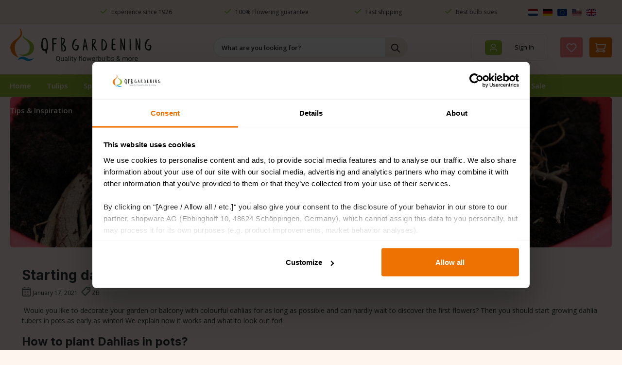

--- FILE ---
content_type: text/html; charset=UTF-8
request_url: https://www.qfbgardening.eu/tips-inspiration/starting-dahlias-in-pots-for-early-flowering
body_size: 34942
content:

    <!DOCTYPE html>

<html lang="en-AU"
      itemscope="itemscope"
      itemtype="https://schema.org/WebPage">


    
                            
    <head>
                                        
            
        
                                <script id="mcjs">!function(c,h,i,m,p){m=c.createElement(h),p=c.getElementsByTagName(h)[0],m.async=1,m.src=i,p.parentNode.insertBefore(m,p)}(document,"script","https://chimpstatic.com/mcjs-connected/js/users/66ece0e6ff594d8dd1f0a80b6/a43420d42bb2482478f7f7492.js");</script>
        
        
        
    
                                                                                    <meta charset="utf-8">
            
                            <meta name="viewport"
                      content="width=device-width, initial-scale=1, shrink-to-fit=no">
            
                                <meta name="author"
                      content="">
                <meta name="robots"
                      content="all">
                <meta name="revisit-after"
                      content="">
                <meta name="keywords"
                      content="">
                <meta name="description"
                      content="">
            
    <link rel="alternate"
          type="application/rss+xml"
          title="Blog Feed"
          href="/blog.rss" />

                        <meta property="og:type"
              content="website"/>
        <meta property="og:site_name"
              content="QFB Gardening"/>
        <meta property="og:title"
              content="Starting dahlias in pots for early flowering"/>
        <meta property="og:description"
              content=""/>

                    <meta property="og:image"
                  content="https://www.qfbgardening.eu/thumbnail/30/1e/64/1717492449/Dahlias voortrekken-thumb_1920x1920.jpg?ts=1717495777"/>
        
        <meta name="twitter:card"
              content="summary"/>
        <meta name="twitter:site"
              content="QFB Gardening"/>
        <meta name="twitter:title"
              content="Starting dahlias in pots for early flowering"/>
        <meta name="twitter:description"
              content=""/>
                    <meta name="twitter:image"
                  content="https://www.qfbgardening.eu/thumbnail/30/1e/64/1717492449/Dahlias voortrekken-thumb_1920x1920.jpg?ts=1717495777"/>
            
                                <meta itemprop="copyrightHolder"
                      content="QFB Gardening">
                <meta itemprop="copyrightYear"
                      content="">
                <meta itemprop="isFamilyFriendly"
                      content="false">
                <meta itemprop="image"
                      content="https://www.qfbgardening.eu/media/5d/50/33/1710065102/logos-qfb-gardening.png?ts=1744020047">
            
            <script type="application/ld+json">
            {
                "@context": "https://schema.org",
                "@type": "BlogPosting",
                "headline": "Starting dahlias in pots for early flowering",
                "url": "https://www.qfbgardening.eu/tips-inspiration/starting-dahlias-in-pots-for-early-flowering",
                "datePublished": "2024-05-30T13:47:22+00:00",
                "dateCreated": "2024-05-30T13:47:22+00:00",
                "dateModified": "2025-02-25T10:46:32+00:00",
                "description": "",
                "keywords": [
                    "ZB"
                ],
                "image": "https://www.qfbgardening.eu/thumbnail/30/1e/64/1717492449/Dahlias voortrekken-thumb_1920x1920.jpg?ts=1717495777",
                
                "publisher": {
                    "@type": "Organization",
                    "name": "QFB Gardening",
                    "url": "https://www.qfbgardening.eu/",
                    "logo": {
                        "@type": "ImageObject",
                        "url": "https://www.qfbgardening.eu/media/5d/50/33/1710065102/logos-qfb-gardening.png?ts=1744020047"
                    }
                }
            }
        </script>
    
                                            <meta name="theme-color"
                      content="#fff">
                            
                                                


                    <link rel="shortcut icon"
                  href="https://www.qfbgardening.eu/media/90/dd/d9/1710065095/logos-beeldmerk-2x018e2.png?ts=1744020048">
        
                                <link rel="apple-touch-icon"
                  href="https://www.qfbgardening.eu/media/5d/50/33/1710065102/logos-qfb-gardening.png?ts=1744020047">
                    
                                <link rel="canonical" href="https://www.qfbgardening.eu/tips-inspiration/starting-dahlias-in-pots-for-early-flowering" />
            
                    <title itemprop="name">Starting dahlias in pots for early flowering</title>
        
                                                                        <link rel="stylesheet"
                      href="https://www.qfbgardening.eu/theme/57d8794f8f75d239a47269ede752f20b/css/all.css?1763132448">
                                    
                                <script nonce="xIkHkUPmJbA=">
                window.googlePlacesConfig = {
                    enableRegistrationBilling: true,
                    enableRegistrationShipping: true,
                    countriesNumberFirst: ["018b8c399d72717f843e8e11724996fb","018b8c399dad716baeb2a96e95522256"]
                };
            </script>
        
                    <script async nonce="xIkHkUPmJbA=">
                window.googlePlacesInitialized = false;

                function initGooglePlacesPlugin() {
                    window.googlePlacesInitialized = true;
                }
            </script>
            <script async
                    nonce="xIkHkUPmJbA="                    src="//maps.googleapis.com/maps/api/js?key=AIzaSyB4xCIYEY1SPK0FH89PI32Ku6gvM-EcyIk&loading=async&libraries=places&callback=initGooglePlacesPlugin"></script>
            
                            <script id="Cookiebot" src="https://consent.cookiebot.com/uc.js" data-cbid="8231b68d-7852-440d-87fb-b273fa0946bf" data-blockingmode="manual" type="text/javascript"></script>
            
                    
    <script>
        window.features = {"V6_5_0_0":true,"v6.5.0.0":true,"V6_6_0_0":true,"v6.6.0.0":true,"V6_7_0_0":false,"v6.7.0.0":false,"ADDRESS_SELECTION_REWORK":false,"address.selection.rework":false,"DISABLE_VUE_COMPAT":false,"disable.vue.compat":false,"ACCESSIBILITY_TWEAKS":false,"accessibility.tweaks":false,"ADMIN_VITE":false,"admin.vite":false,"TELEMETRY_METRICS":false,"telemetry.metrics":false,"PERFORMANCE_TWEAKS":false,"performance.tweaks":false,"CACHE_REWORK":false,"cache.rework":false};
    </script>
        

    <script>
        const cookieArr = document.cookie.split(";");
        const includedScript = document.getElementById('mcjs');

        cookieArr.forEach(cookie => {
            if (cookie.includes('jett-mc-ecom-js-snippet=1') && includedScript === null) {

                const connectedSiteEmbedUrls = JSON.parse('["https:\/\/chimpstatic.com\/mcjs-connected\/js\/users\/66ece0e6ff594d8dd1f0a80b6\/09e25cd6f4303899ef2c15298.js"]');

                if (connectedSiteEmbedUrls.length === 0) {
                    return;
                }

                connectedSiteEmbedUrls.forEach((url, index) => {
                    let scriptTag = document.createElement('script');
                    scriptTag.setAttribute('type', 'text/javascript');
                    scriptTag.setAttribute('id', 'mcjs' + index);
                    scriptTag.setAttribute('src', url);
                    document.head.appendChild(scriptTag);
                });
            }
        })
    </script>



                                                            
            <script>
                                    window.gtagActive = true;
                    window.gtagURL = 'https://www.googletagmanager.com/gtag/js?id=G-P9G7XM71GY';
                    window.controllerName = 'blog';
                    window.actionName = 'getpost';
                    window.trackOrders = '1';
                    window.gtagTrackingId = 'G-P9G7XM71GY';
                    window.dataLayer = window.dataLayer || [];
                    window.gtagConfig = {
                        'anonymize_ip': '',
                        'cookie_domain': 'none',
                        'cookie_prefix': '_swag_ga',
                    };

                    function gtag() { dataLayer.push(arguments); }
                            </script>
            
            <script>
            window.dataLayer = window.dataLayer || [];
            function gtag() { dataLayer.push(arguments); }

            (() => {
                const analyticsStorageEnabled = document.cookie.split(';').some((item) => item.trim().includes('google-analytics-enabled=1'));
                const adsEnabled = document.cookie.split(';').some((item) => item.trim().includes('google-ads-enabled=1'));

                // Always set a default consent for consent mode v2
                gtag('consent', 'default', {
                    'ad_user_data': adsEnabled ? 'granted' : 'denied',
                    'ad_storage': adsEnabled ? 'granted' : 'denied',
                    'ad_personalization': adsEnabled ? 'granted' : 'denied',
                    'analytics_storage': analyticsStorageEnabled ? 'granted' : 'denied'
                });
            })();
        </script>
    

    <!-- Shopware Analytics -->
    <script>
        window.shopwareAnalytics = {
            trackingId: '',
            merchantConsent: true,
            debug: false,
            storefrontController: 'Blog',
            storefrontAction: 'getPost',
            storefrontRoute: 'frontend.blog.post',
            storefrontCmsPageType:  null ,
        };
    </script>
    <!-- End Shopware Analytics -->
        

                
                            
            <script type="text/javascript"
                                src='https://www.google.com/recaptcha/api.js?render=6LdOZ_EpAAAAAKfZK-RVLVGXWSLv-CmpQQbJcW8e'
                defer></script>
        <script>
                                        window.googleReCaptchaV3Active = true;
                    </script>
            
                
        
                                    <script>
                window.activeNavigationId = '018e27bcd9b6709797b0a0e6c76434fb';
                window.router = {
                    'frontend.cart.offcanvas': '/checkout/offcanvas',
                    'frontend.cookie.offcanvas': '/cookie/offcanvas',
                    'frontend.checkout.finish.page': '/checkout/finish',
                    'frontend.checkout.info': '/widgets/checkout/info',
                    'frontend.menu.offcanvas': '/widgets/menu/offcanvas',
                    'frontend.cms.page': '/widgets/cms',
                    'frontend.cms.navigation.page': '/widgets/cms/navigation',
                    'frontend.account.addressbook': '/widgets/account/address-book',
                    'frontend.country.country-data': '/country/country-state-data',
                    'frontend.app-system.generate-token': '/app-system/Placeholder/generate-token',
                    };
                window.salesChannelId = '018e27bcf97b715193b552b179ace220';
            </script>
        

    <script>
        window.router['frontend.shopware_analytics.customer.data'] = '/storefront/script/shopware-analytics-customer'
    </script>

                                <script>
                
                window.breakpoints = {"xs":0,"sm":576,"md":768,"lg":992,"xl":1200,"xxl":1400};
            </script>
        
                                    <script>
                    window.customerLoggedInState = 0;

                    window.wishlistEnabled = 1;
                </script>
                    
                        
                            <script>
                window.themeAssetsPublicPath = 'https://www.qfbgardening.eu/theme/018be87a4e47714e89a4b83585e00579/assets/';
            </script>
        
                        
    <script>
        window.validationMessages = {"required":"Input should not be empty.","email":"Invalid email address. Email addresses must use the format \"user@example.com\".","confirmation":"Confirmation field does not match.","minLength":"Input is too short."};
    </script>
        
        
                                                    <script>
                        window.themeJsPublicPath = 'https://www.qfbgardening.eu/theme/57d8794f8f75d239a47269ede752f20b/js/';
                    </script>
                                            <script type="text/javascript" src="https://www.qfbgardening.eu/theme/57d8794f8f75d239a47269ede752f20b/js/storefront/storefront.js?1763132448" defer></script>
                                            <script type="text/javascript" src="https://www.qfbgardening.eu/theme/57d8794f8f75d239a47269ede752f20b/js/netzp-blog6/netzp-blog6.js?1763132448" defer></script>
                                            <script type="text/javascript" src="https://www.qfbgardening.eu/theme/57d8794f8f75d239a47269ede752f20b/js/acris-product-video-c-s/acris-product-video-c-s.js?1763132448" defer></script>
                                            <script type="text/javascript" src="https://www.qfbgardening.eu/theme/57d8794f8f75d239a47269ede752f20b/js/j-e-t-t-mc-ecommerce/j-e-t-t-mc-ecommerce.js?1763132448" defer></script>
                                            <script type="text/javascript" src="https://www.qfbgardening.eu/theme/57d8794f8f75d239a47269ede752f20b/js/proxa-free-product-voucher/proxa-free-product-voucher.js?1763132448" defer></script>
                                            <script type="text/javascript" src="https://www.qfbgardening.eu/theme/57d8794f8f75d239a47269ede752f20b/js/cbax-modul-cross-selling/cbax-modul-cross-selling.js?1763132448" defer></script>
                                            <script type="text/javascript" src="https://www.qfbgardening.eu/theme/57d8794f8f75d239a47269ede752f20b/js/nds-banner-plugin/nds-banner-plugin.js?1763132448" defer></script>
                                            <script type="text/javascript" src="https://www.qfbgardening.eu/theme/57d8794f8f75d239a47269ede752f20b/js/zeobv-get-notified/zeobv-get-notified.js?1763132448" defer></script>
                                            <script type="text/javascript" src="https://www.qfbgardening.eu/theme/57d8794f8f75d239a47269ede752f20b/js/taggrs-plugin/taggrs-plugin.js?1763132448" defer></script>
                                            <script type="text/javascript" src="https://www.qfbgardening.eu/theme/57d8794f8f75d239a47269ede752f20b/js/swag-analytics/swag-analytics.js?1763132448" defer></script>
                                            <script type="text/javascript" src="https://www.qfbgardening.eu/theme/57d8794f8f75d239a47269ede752f20b/js/laenen-places-app/laenen-places-app.js?1763132448" defer></script>
                                            <script type="text/javascript" src="https://www.qfbgardening.eu/theme/57d8794f8f75d239a47269ede752f20b/js/qfbgardening/qfbgardening.js?1763132448" defer></script>
                                                        

    
        
        
        
        
    
        
        

                                
    <script>
        window.mollie_javascript_use_shopware = '0'
    </script>

            <script type="text/javascript" src="https://www.qfbgardening.eu/bundles/molliepayments/mollie-payments.js?1761213412" defer></script>
    

    </head>

    <body class="is-ctl-blog is-act-getpost">

            
                
    
    
            <div id="page-top" class="skip-to-content bg-primary-subtle text-primary-emphasis overflow-hidden" tabindex="-1">
            <div class="container skip-to-content-container d-flex justify-content-center visually-hidden-focusable">
                                                                                        <a href="#content-main" class="skip-to-content-link d-inline-flex text-decoration-underline m-1 p-2 fw-bold gap-2">
                                Skip to main content
                            </a>
                                            
                                                                        <a href="#header-main-search-input" class="skip-to-content-link d-inline-flex text-decoration-underline m-1 p-2 fw-bold gap-2 d-none d-sm-block">
                                Skip to search
                            </a>
                                            
                                                                        <a href="#main-navigation-menu" class="skip-to-content-link d-inline-flex text-decoration-underline m-1 p-2 fw-bold gap-2 d-none d-lg-block">
                                Skip to main navigation
                            </a>
                                                                        </div>
        </div>
        
                                                                                                                            <noscript class="noscript-main">
                
    <div role="alert"
         aria-live="polite"
                  class="alert alert-info alert-has-icon">
                                                                        
                                                    <span class="icon icon-info" aria-hidden="true">
                                        <svg xmlns="http://www.w3.org/2000/svg" xmlns:xlink="http://www.w3.org/1999/xlink" width="24" height="24" viewBox="0 0 24 24"><defs><path d="M12 7c.5523 0 1 .4477 1 1s-.4477 1-1 1-1-.4477-1-1 .4477-1 1-1zm1 9c0 .5523-.4477 1-1 1s-1-.4477-1-1v-5c0-.5523.4477-1 1-1s1 .4477 1 1v5zm11-4c0 6.6274-5.3726 12-12 12S0 18.6274 0 12 5.3726 0 12 0s12 5.3726 12 12zM12 2C6.4772 2 2 6.4772 2 12s4.4772 10 10 10 10-4.4772 10-10S17.5228 2 12 2z" id="icons-default-info" /></defs><use xlink:href="#icons-default-info" fill="#758CA3" fill-rule="evenodd" /></svg>
                    </span>                                                    
                                    
                    <div class="alert-content-container">
                                                    
                                                        <div class="alert-content">                                                    To be able to use the full range of Shopware 6, we recommend activating Javascript in your browser.
                                                                </div>                
                                                                </div>
            </div>
            </noscript>
        
                                                
    <header class="header-main fixed-top bg-">
                                    
    <div class="top-bar info-top-bar">
                <nav class="top-bar-nav">
            <div class="container first_top_container">
                <div class="row justify-content-end">

                    <div class="usps col-10 col-xl-9">
                        <div class="container ">
                            <div class="row">
                                <div class="col-sm-12 p-0 col-lg-4 responsive_header_top">
                                                                            <p>
                                            <i class="fa-solid fa-check"></i>
                                            Experience since 1926
                                        </p>
                                                                        </div>
                                <div class="col-md-3 p-0 d-lg-flex justify-content-center col-3 d-none">
                                                                            <p>
                                            <i class="fa-solid fa-check"></i>
                                            100% Flowering guarantee
                                        </p>
                                                                        </div>
                                <div class="col-md-3 p-0 d-lg-flex justify-content-center col-3 d-none">
                                                                            <p>
                                            <i class="fa-solid fa-check"></i>
                                            Fast shipping
                                        </p>
                                                                        </div>
                                <div class="col-md-2 p-0 d-lg-flex justify-content-center col-3 d-none">
                                                                            <p>
                                            <i class="fa-solid fa-check"></i>
                                            Best bulb sizes
                                        </p>
                                                                        </div>
                            </div>
                        </div>
                    </div>
                    <div class=" col-2 d-none d-lg-block">
                                                    
                

        <div class="top-bar-nav-item top-bar-language">
            

                        <div class="languages-menu">
                            <div class="image-container">
                                                                                                                                                                                                                    <a href="https://qfbgardening.nl" >
                                        <img class="visa logo_7" src="https://www.qfbgardening.eu/media/b4/35/27/1715331878/nl 1.svg?ts=1744020056" alt="">
                                    </a>
                                                                                                                                                                                                                                                                                    <a href="https://qfbgardening.de" >
                                        <img class="visa logo_7" src="https://www.qfbgardening.eu/media/f8/7b/be/1715331868/de 1.svg?ts=1744020056" alt="">
                                    </a>
                                                                                                                                                                                                                                                                                <a href="https://qfbgardening.eu" >
                                        <img class="visa logo_7" src="https://www.qfbgardening.eu/media/6c/94/d3/1715331808/eu 1.svg?ts=1744020056" alt="">
                                    </a>
                                                                                                                                                                                                                                                                                <a href="https://qfbgardening.com" >
                                        <img class="visa logo_7" src="https://www.qfbgardening.eu/media/ec/5f/94/1715331856/usa.svg?ts=1744020056" alt="">
                                    </a>
                                                                                                                                                                                                                                                                                <a href="https://qfbgardening.co.uk" >
                                        <img class="visa logo_7" src="https://www.qfbgardening.eu/media/7d/6b/2f/1715331838/gb 1.svg?ts=1744020056" alt="">
                                    </a>
                                                                

                            </div>

                            
                        </div>


                    </div>
                        
                                                    
                
                                                </div>
                </div>
            </div><div class="container second_top_container">
                <div id="carouselExampleSlidesOnly" class="carousel slide" data-bs-ride="carousel">
                    <div class="carousel-inner">
                        <div class="responsive_header_top_2">
                            <div class="carousel-item active">
                                                                    <p>
                                        <i class="fa-solid fa-check"></i>
                                        Experience since 1926
                                    </p>
                                                                </div>
                            <div class="carousel-item">
                                                                    <p>
                                        <i class="fa-solid fa-check"></i>
                                        100% Flowering guarantee
                                    </p>
                                                                </div>
                            <div class="carousel-item">
                                                                    <p>
                                        <i class="fa-solid fa-check"></i>
                                        Fast shipping
                                    </p>
                                                                </div>
                            <div class="carousel-item">
                                                                    <p>
                                        <i class="fa-solid fa-phone"></i>
                                        Best bulb sizes
                                    </p>
                                                                </div>
                        </div>
                    </div>
                </div>
            </div></nav>
    </div>
    <div class="container">
            <div class="row align-items-center header-row">
                            <div class="col-12 col-lg-auto header-logo-col d-none d-lg-block">
                        <div class="header-logo-main text-center">
                    <a class="header-logo-main-link"
               href="/"
               title="Go to homepage">
                                    <picture class="header-logo-picture d-block m-auto">
                                                                            
                                                                            
                                                                                    <img src="https://www.qfbgardening.eu/media/5d/50/33/1710065102/logos-qfb-gardening.png?ts=1744020047"
                                     alt="Go to homepage"
                                     class="img-fluid header-logo-main-img">
                                                                        </picture>
                            </a>
            </div>
                </div>
                                        <div class="col-12 order-2 col-sm order-sm-1 header-search-col d-none d-lg-block ">
                    <div class="row">
                                                                               <div class="col">
                            
    <div class="collapse"
         id="searchCollapse">
        <div class="header-search my-2 m-sm-auto">
                            <form action="/search"
                      method="get"
                      data-search-widget="true"
                      data-search-widget-options="{&quot;searchWidgetMinChars&quot;:2}"
                      data-url="/suggest?search="
                      class="header-search-form">
                                            <div class="input-group">
                                                            <input
                                    type="search"
                                    id="header-main-search-input"
                                    name="search"
                                    class="form-control header-search-input"
                                    autocomplete="off"
                                    autocapitalize="off"
                                    placeholder="What are you looking for?"
                                    aria-label="What are you looking for?"
                                    role="combobox"
                                    aria-autocomplete="list"
                                    aria-controls="search-suggest-listbox"
                                    aria-expanded="false"
                                    aria-describedby="search-suggest-result-info"
                                    value="">
                            
                                                            <button type="submit"
                                        class="btn header-search-btn"
                                        aria-label="Search">
                                    <span class="header-search-icon">
                                        <span class="icon icon-search">
                                        <svg xmlns="http://www.w3.org/2000/svg" xmlns:xlink="http://www.w3.org/1999/xlink" width="24" height="24" viewBox="0 0 24 24"><defs><path d="M10.0944 16.3199 4.707 21.707c-.3905.3905-1.0237.3905-1.4142 0-.3905-.3905-.3905-1.0237 0-1.4142L8.68 14.9056C7.6271 13.551 7 11.8487 7 10c0-4.4183 3.5817-8 8-8s8 3.5817 8 8-3.5817 8-8 8c-1.8487 0-3.551-.627-4.9056-1.6801zM15 16c3.3137 0 6-2.6863 6-6s-2.6863-6-6-6-6 2.6863-6 6 2.6863 6 6 6z" id="icons-default-search" /></defs><use xlink:href="#icons-default-search" fill="#758CA3" fill-rule="evenodd" /></svg>
                    </span>                                    </span>
                                </button>
                            
                                                            <button class="btn header-close-btn js-search-close-btn d-none"
                                        type="button"
                                        aria-label="Close the dropdown search">
                                    <span class="header-close-icon">
                                        <span class="icon icon-x">
                                        <svg xmlns="http://www.w3.org/2000/svg" xmlns:xlink="http://www.w3.org/1999/xlink" width="24" height="24" viewBox="0 0 24 24"><defs><path d="m10.5858 12-7.293-7.2929c-.3904-.3905-.3904-1.0237 0-1.4142.3906-.3905 1.0238-.3905 1.4143 0L12 10.5858l7.2929-7.293c.3905-.3904 1.0237-.3904 1.4142 0 .3905.3906.3905 1.0238 0 1.4143L13.4142 12l7.293 7.2929c.3904.3905.3904 1.0237 0 1.4142-.3906.3905-1.0238.3905-1.4143 0L12 13.4142l-7.2929 7.293c-.3905.3904-1.0237.3904-1.4142 0-.3905-.3906-.3905-1.0238 0-1.4143L10.5858 12z" id="icons-default-x" /></defs><use xlink:href="#icons-default-x" fill="#758CA3" fill-rule="evenodd" /></svg>
                    </span>                                    </span>
                                </button>
                                                    </div>
                                    </form>
                    </div>
    </div>
                        </div>
                    </div>
                </div>
                                        <div class="col-12 order-1 col-lg-auto order-sm-2 header-actions-col">
                    <div class="my_new_header_for_mobile">
                                                                            <div class="d-lg-none ">
                                    <div class="header-logo-main text-center">
                    <a class="header-logo-main-link"
               href="/"
               title="Go to homepage">
                                    <picture class="header-logo-picture d-block m-auto">
                                                                            
                                                                            
                                                                                    <img src="https://www.qfbgardening.eu/media/5d/50/33/1710065102/logos-qfb-gardening.png?ts=1744020047"
                                     alt="Go to homepage"
                                     class="img-fluid header-logo-main-img">
                                                                        </picture>
                            </a>
            </div>
                            </div>
                                                                         <div class="icons_section_for_mobile" >
                                                    <div class="col-auto d-lg-none">
                                <div class="search-toggle">
                                    <button class=" header-actions-btn search-toggle-btn js-search-toggle-btn collapsed"
                                            type="button"
                                            data-bs-toggle="collapse"
                                            data-bs-target="#searchCollapse"
                                            aria-expanded="false"
                                            aria-controls="searchCollapse"
                                            aria-label="Search">
                                        <span class="icon icon-search">
                                        <svg xmlns="http://www.w3.org/2000/svg" xmlns:xlink="http://www.w3.org/1999/xlink" width="24" height="24" viewBox="0 0 24 24"><use xlink:href="#icons-default-search" fill="#758CA3" fill-rule="evenodd" /></svg>
                    </span>                                    </button>
                                </div>
                            </div>
                                                                            <div class="col-auto ">
                                <div class="account-menu d-none  d-lg-block">
                                        <div class="dropdown">
            <button class=" account-menu-btn header-actions-btn"
            type="button"
            id="accountWidget"
                                        data-account-menu="true"
                        data-bs-toggle="dropdown"
            aria-haspopup="true"
            aria-expanded="false"
            aria-label="Sign In"
            title="Sign In">
        <span class="testspan">    <span class="icon icon-avatar">
                                        <svg xmlns="http://www.w3.org/2000/svg" xmlns:xlink="http://www.w3.org/1999/xlink" width="24" height="24" viewBox="0 0 24 24"><defs><path d="M12 3C9.7909 3 8 4.7909 8 7c0 2.2091 1.7909 4 4 4 2.2091 0 4-1.7909 4-4 0-2.2091-1.7909-4-4-4zm0-2c3.3137 0 6 2.6863 6 6s-2.6863 6-6 6-6-2.6863-6-6 2.6863-6 6-6zM4 22.099c0 .5523-.4477 1-1 1s-1-.4477-1-1V20c0-2.7614 2.2386-5 5-5h10.0007c2.7614 0 5 2.2386 5 5v2.099c0 .5523-.4477 1-1 1s-1-.4477-1-1V20c0-1.6569-1.3431-3-3-3H7c-1.6569 0-3 1.3431-3 3v2.099z" id="icons-default-avatar" /></defs><use xlink:href="#icons-default-avatar" fill="#758CA3" fill-rule="evenodd" /></svg>
                    </span>  </span>
        <span class="login-btn-home-page"> Sign In </span>
    </button>

                    <div class="dropdown-menu dropdown-menu-end account-menu-dropdown js-account-menu-dropdown"
                 aria-labelledby="accountWidget">
                

        
            <div class="offcanvas-header">
                            <button class="btn btn-secondary offcanvas-close js-offcanvas-close">
                                            <span class="icon icon-x icon-sm">
                                        <svg xmlns="http://www.w3.org/2000/svg" xmlns:xlink="http://www.w3.org/1999/xlink" width="24" height="24" viewBox="0 0 24 24"><use xlink:href="#icons-default-x" fill="#758CA3" fill-rule="evenodd" /></svg>
                    </span>                    
                                            Close menu
                                    </button>
                    </div>
    
            <div class="offcanvas-body">
                <div class="account-menu">
                                    <div class="dropdown-header account-menu-header">
                    Sign In
                </div>
                    
                                    <div class="account-menu-login">
                                            <a href="/account/login"
                           title="Log in"
                           class="btn btn-primary account-menu-login-button">
                            Log in
                        </a>
                    
                                            <div class="account-menu-register">
                            or
                            <a href="/account/login"
                               title="Sign up">
                                sign up
                            </a>
                        </div>
                                    </div>
                    
                    <div class="account-menu-links">
                    <div class="header-account-menu">
        <div class="card account-menu-inner">
                                        
                                                <nav class="list-group list-group-flush account-aside-list-group">
                        
                                                                <a href="/account"
                                   title="Overview"
                                   class="list-group-item list-group-item-action account-aside-item"
                                   >
                                    Overview
                                </a>
                            
                                                            <a href="/account/profile"
                                   title="Your profile"
                                   class="list-group-item list-group-item-action account-aside-item"
                                   >
                                    Your profile
                                </a>
                            
                                                            <a href="/account/address"
                                   title="Addresses"
                                   class="list-group-item list-group-item-action account-aside-item"
                                   >
                                    Addresses
                                </a>
                            
                                                                                                                        <a href="/account/payment"
                                   title="Payment methods"
                                   class="list-group-item list-group-item-action account-aside-item"
                                   >
                                    Payment methods
                                </a>
                                                            
                                                            <a href="/account/order"
                                   title="Orders"
                                   class="list-group-item list-group-item-action account-aside-item"
                                   >
                                    Orders
                                </a>
                                                    

                        <a href="/account/mollie/subscriptions" title="Subscriptions" class="list-group-item list-group-item-action account-aside-item">
                Subscriptions
            </a>
            
                    </nav>
                            
                                                </div>
    </div>
            </div>
            </div>
        </div>
                </div>
            </div>
                                </div>
                            </div>
                                                                                                             <div class="col-auto">
                                    <div class="header-wishlist  d-none d-lg-block">
                                        <a class=" header-wishlist-btn header-actions-btn"
                                           href="/wishlist"
                                           title="Wishlist"
                                           aria-label="Wishlist">
                                                
            <span class="header-wishlist-icon">
            <span class="icon icon-heart">
                                        <svg xmlns="http://www.w3.org/2000/svg" xmlns:xlink="http://www.w3.org/1999/xlink" width="24" height="24" viewBox="0 0 24 24"><defs><path d="M20.0139 12.2998c1.8224-1.8224 1.8224-4.7772 0-6.5996-1.8225-1.8225-4.7772-1.8225-6.5997 0L12 7.1144l-1.4142-1.4142c-1.8225-1.8225-4.7772-1.8225-6.5997 0-1.8224 1.8224-1.8224 4.7772 0 6.5996l7.519 7.519a.7.7 0 0 0 .9899 0l7.5189-7.519zm1.4142 1.4142-7.519 7.519c-1.0543 1.0544-2.7639 1.0544-3.8183 0L2.572 13.714c-2.6035-2.6035-2.6035-6.8245 0-9.428 2.6035-2.6035 6.8246-2.6035 9.4281 0 2.6035-2.6035 6.8246-2.6035 9.428 0 2.6036 2.6035 2.6036 6.8245 0 9.428z" id="icons-default-heart" /></defs><use xlink:href="#icons-default-heart" fill="#758CA3" fill-rule="evenodd" /></svg>
                    </span>        </span>
    
    
    
    <span class="badge bg-primary header-wishlist-badge"
          id="wishlist-basket"
          data-wishlist-storage="true"
          data-wishlist-storage-options="{&quot;listPath&quot;:&quot;\/wishlist\/list&quot;,&quot;mergePath&quot;:&quot;\/wishlist\/merge&quot;,&quot;pageletPath&quot;:&quot;\/wishlist\/merge\/pagelet&quot;}"
          data-wishlist-widget="true"
          data-wishlist-widget-options="{&quot;showCounter&quot;:true}"
    ></span>
                                        </a>
                                    </div>
                                </div>
                                                                                                       <div class="col-auto">
                                <div
                                        class="header-cart"
                                                                                                                            data-off-canvas-cart="true"
                                                                        >
                                    <a class=" header-cart-btn header-actions-btn"
                                       href="/checkout/cart"
                                       data-cart-widget="true"
                                       title="Shopping cart"
                                       aria-label="Shopping cart">
                                            <div class="header-cart-container cart-btn-styling">
        <span class="header-cart-icon">
            <span class="icon icon-cart">
                                        <svg xmlns="http://www.w3.org/2000/svg" xmlns:xlink="http://www.w3.org/1999/xlink" width="24" height="24" viewBox="0 0 24 24"><defs><path d="M7.8341 20.9863C7.4261 22.1586 6.3113 23 5 23c-1.6569 0-3-1.3431-3-3 0-1.397.9549-2.571 2.2475-2.9048l.4429-1.3286c-1.008-.4238-1.7408-1.3832-1.8295-2.5365l-.7046-9.1593A1.1598 1.1598 0 0 0 1 3c-.5523 0-1-.4477-1-1s.4477-1 1-1c1.651 0 3.0238 1.2712 3.1504 2.9174L23 3.9446c.6306 0 1.1038.5766.9808 1.195l-1.6798 8.4456C22.0218 14.989 20.7899 16 19.3586 16H6.7208l-.4304 1.291a3.0095 3.0095 0 0 1 1.5437 1.7227C7.8881 19.0047 7.9435 19 8 19h8.1707c.4118-1.1652 1.523-2 2.8293-2 1.6569 0 3 1.3431 3 3s-1.3431 3-3 3c-1.3062 0-2.4175-.8348-2.8293-2H8c-.0565 0-.112-.0047-.1659-.0137zm-2.8506-1.9862C4.439 19.009 4 19.4532 4 20c0 .5523.4477 1 1 1s1-.4477 1-1c0-.5467-.4388-.991-.9834-.9999a.9923.9923 0 0 1-.033 0zM6.0231 14h13.3355a1 1 0 0 0 .9808-.805l1.4421-7.2504H4.3064l.5486 7.1321A1 1 0 0 0 5.852 14h.1247a.9921.9921 0 0 1 .0464 0zM19 21c.5523 0 1-.4477 1-1s-.4477-1-1-1-1 .4477-1 1 .4477 1 1 1z" id="icons-default-cart" /></defs><use xlink:href="#icons-default-cart" fill="#758CA3" fill-rule="evenodd" /></svg>
                    </span>                 </span>
                <span class="header-cart-total">
            EUR 0.00*
        </span>
    </div>
                                    </a>
                                </div>
                            </div>
                        
                                                 <div class="col-sm-auto d-none d-sm-block d-lg-none">
                                                            <div class="nav-main-toggle">
                                                                            <button
                                                class="btn nav-main-toggle-btn header-actions-btn"
                                                type="button"
                                                                                                                                                    data-off-canvas-menu="true"
                                                                                                aria-label="Menu"
                                        >
                                                                                            
                                                <div class="toggle">
                                                    <div class="bars" id="bar1"></div>
                                                    <div class="bars" id="bar2"></div>
                                                    <div class="bars" id="bar3"></div>
                                                </div>
                                                                                    </button>
                                                                    </div>
                                                    </div>
                                                                                                            <div class="col d-sm-none">
                                <div class="menu-button">
                                                                            <button
                                                class="btn nav-main-toggle-btn header-actions-btn"
                                                type="button"
                                                                                                                                                    data-off-canvas-menu="true"
                                                                                                aria-label="Menu"
                                        >
                                                                                                                           <div class="toggle">
                                                    <div class="bars" id="bar1"></div>
                                                    <div class="bars" id="bar2"></div>
                                                    <div class="bars" id="bar3"></div>
                                                </div>
                                                                                    </button>
                                                                    </div>

                            </div>
                                                                         </div>
                    </div>
                </div>
                    </div>
        <div class="col-12">
        
    <div class="collapse"
         id="searchCollapse">
        <div class="header-search my-2 m-sm-auto">
                            <form action="/search"
                      method="get"
                      data-search-widget="true"
                      data-search-widget-options="{&quot;searchWidgetMinChars&quot;:2}"
                      data-url="/suggest?search="
                      class="header-search-form">
                                            <div class="input-group">
                                                            <input
                                    type="search"
                                    id="header-main-search-input"
                                    name="search"
                                    class="form-control header-search-input"
                                    autocomplete="off"
                                    autocapitalize="off"
                                    placeholder="What are you looking for?"
                                    aria-label="What are you looking for?"
                                    role="combobox"
                                    aria-autocomplete="list"
                                    aria-controls="search-suggest-listbox"
                                    aria-expanded="false"
                                    aria-describedby="search-suggest-result-info"
                                    value="">
                            
                                                            <button type="submit"
                                        class="btn header-search-btn"
                                        aria-label="Search">
                                    <span class="header-search-icon">
                                        <span class="icon icon-search">
                                        <svg xmlns="http://www.w3.org/2000/svg" xmlns:xlink="http://www.w3.org/1999/xlink" width="24" height="24" viewBox="0 0 24 24"><use xlink:href="#icons-default-search" fill="#758CA3" fill-rule="evenodd" /></svg>
                    </span>                                    </span>
                                </button>
                            
                                                            <button class="btn header-close-btn js-search-close-btn d-none"
                                        type="button"
                                        aria-label="Close the dropdown search">
                                    <span class="header-close-icon">
                                        <span class="icon icon-x">
                                        <svg xmlns="http://www.w3.org/2000/svg" xmlns:xlink="http://www.w3.org/1999/xlink" width="24" height="24" viewBox="0 0 24 24"><use xlink:href="#icons-default-x" fill="#758CA3" fill-rule="evenodd" /></svg>
                    </span>                                    </span>
                                </button>
                                                    </div>
                                    </form>
                    </div>
    </div>
    </div>
</div>
            </header>




                            <div class="nav-main frontend.blog.post_js">
                        
    <div class="main-navigation"
         id="mainNavigation"
         data-flyout-menu="true">
                    <div class="container">
                                    <nav class="nav main-navigation-menu"
                        id="main-navigation-menu"
                        aria-label="Main navigation"
                        itemscope="itemscope"
                        itemtype="https://schema.org/SiteNavigationElement">
                        
                                                                                    <a class="nav-link main-navigation-link nav-item-018e27bcd9b6709797b0a0e6c76434fb  home-link"
                                    href="/"
                                    itemprop="url"
                                    title="Home">
                                    <div class="main-navigation-link-text">
                                        <span itemprop="name">Home</span>
                                    </div>
                                </a>
                                                    
                                                    
                                                                                            
                                                                                                                                                    
                                        <a class="nav-link main-navigation-link nav-item-0197f49faaa478efa6f652e188a90704 "
                                           href="https://www.qfbgardening.eu/spring-flowering-bulbs/tulips/"
                                           itemprop="url"
                                                                                                                                 title="Tulips">
                                            <div class="main-navigation-link-text">
                                                <span itemprop="name">Tulips</span>
                                            </div>
                                        </a>
                                                                                                                                                                                                        
                                                                                                                                                    
                                        <a class="nav-link main-navigation-link nav-item-018e27bce1517208a120d6af14ed1413 "
                                           href="https://www.qfbgardening.eu/spring-flowering-bulbs/"
                                           itemprop="url"
                                           data-flyout-menu-trigger="018e27bce1517208a120d6af14ed1413"                                                                                      title="Spring flowering bulbs">
                                            <div class="main-navigation-link-text">
                                                <span itemprop="name">Spring flowering bulbs</span>
                                            </div>
                                        </a>
                                                                                                                                                                                                        
                                                                                                                                                    
                                        <a class="nav-link main-navigation-link nav-item-018e27bce14671ca99dadbd8e5a122d8 "
                                           href="https://www.qfbgardening.eu/bulb-collections/"
                                           itemprop="url"
                                           data-flyout-menu-trigger="018e27bce14671ca99dadbd8e5a122d8"                                                                                      title="Bulb collections">
                                            <div class="main-navigation-link-text">
                                                <span itemprop="name">Bulb collections</span>
                                            </div>
                                        </a>
                                                                                                                                                                                                        
                                                                                                                                                    
                                        <a class="nav-link main-navigation-link nav-item-018e27bce14f7095aadef614460ee84d "
                                           href="https://www.qfbgardening.eu/xl-packs/"
                                           itemprop="url"
                                                                                                                                 title="XL-Packs">
                                            <div class="main-navigation-link-text">
                                                <span itemprop="name">XL-Packs</span>
                                            </div>
                                        </a>
                                                                                                                                                                                                        
                                                                                                                                                    
                                        <a class="nav-link main-navigation-link nav-item-018e27bce14473c297646ab07f370f02 "
                                           href="https://www.qfbgardening.eu/amaryllis/"
                                           itemprop="url"
                                           data-flyout-menu-trigger="018e27bce14473c297646ab07f370f02"                                                                                      title="Amaryllis">
                                            <div class="main-navigation-link-text">
                                                <span itemprop="name">Amaryllis</span>
                                            </div>
                                        </a>
                                                                                                                                                                                                        
                                                                                                                                                    
                                        <a class="nav-link main-navigation-link nav-item-018e27bce14a71ff9717bf084bd8d5da "
                                           href="https://www.qfbgardening.eu/perennials/"
                                           itemprop="url"
                                           data-flyout-menu-trigger="018e27bce14a71ff9717bf084bd8d5da"                                                                                      title="Perennials">
                                            <div class="main-navigation-link-text">
                                                <span itemprop="name">Perennials</span>
                                            </div>
                                        </a>
                                                                                                                                                                                                        
                                                                                                                                                    
                                        <a class="nav-link main-navigation-link nav-item-018e27bce141738c854530689aac3cf3 "
                                           href="https://www.qfbgardening.eu/summer-flowering-bulbs/"
                                           itemprop="url"
                                           data-flyout-menu-trigger="018e27bce141738c854530689aac3cf3"                                                                                      title="Summer flowering bulbs">
                                            <div class="main-navigation-link-text">
                                                <span itemprop="name">Summer flowering bulbs</span>
                                            </div>
                                        </a>
                                                                                                                                                                                                        
                                                                                                                                                    
                                        <a class="nav-link main-navigation-link nav-item-018e27bce15d72e7a8fa573923d88127 "
                                           href="https://www.qfbgardening.eu/new/"
                                           itemprop="url"
                                                                                                                                 title="New">
                                            <div class="main-navigation-link-text">
                                                <span itemprop="name">New</span>
                                            </div>
                                        </a>
                                                                                                                                                                                                        
                                                                                                                                                    
                                        <a class="nav-link main-navigation-link nav-item-018e27bce15c728faa65e81290a64663 "
                                           href="https://www.qfbgardening.eu/sale/"
                                           itemprop="url"
                                                                                                                                 title="Sale">
                                            <div class="main-navigation-link-text">
                                                <span itemprop="name">Sale</span>
                                            </div>
                                        </a>
                                                                                                                                                                                                        
                                                                                                                                                    
                                        <a class="nav-link main-navigation-link nav-item-018e27bce15e718b91ed4baefec4e417 "
                                           href="https://www.qfbgardening.eu/tips-inspiration/"
                                           itemprop="url"
                                                                                                                                 title="Tips &amp; Inspiration">
                                            <div class="main-navigation-link-text">
                                                <span itemprop="name">Tips &amp; Inspiration</span>
                                            </div>
                                        </a>
                                                                                                                                                                                    </nav>
                
                                                                                                                                                                                                                                                                                                                                                                                                                                                                                                                                                                                                                                                                                                                                                                                                    
                                                                        <div class="navigation-flyouts">
                                                                                                                                                                                                                                                                                    <div class="navigation-flyout"
                                                     data-flyout-menu-id="018e27bce1517208a120d6af14ed1413">
                                                    <div class="container">
                                                                                                                            
            <div class="row navigation-flyout-bar">
                            <div class="col">
                    <div class="navigation-flyout-category-link">
                                                                                    <a class="nav-link"
                                   href="https://www.qfbgardening.eu/spring-flowering-bulbs/"
                                   itemprop="url"
                                   title="Spring flowering bulbs">
                                                                            Show all Spring flowering bulbs
                                        <span class="icon icon-arrow-right icon-primary">
                                        <svg xmlns="http://www.w3.org/2000/svg" xmlns:xlink="http://www.w3.org/1999/xlink" width="16" height="16" viewBox="0 0 16 16"><defs><path id="icons-solid-arrow-right" d="M6.7071 6.2929c-.3905-.3905-1.0237-.3905-1.4142 0-.3905.3905-.3905 1.0237 0 1.4142l3 3c.3905.3905 1.0237.3905 1.4142 0l3-3c.3905-.3905.3905-1.0237 0-1.4142-.3905-.3905-1.0237-.3905-1.4142 0L9 8.5858l-2.2929-2.293z" /></defs><use transform="rotate(-90 9 8.5)" xlink:href="#icons-solid-arrow-right" fill="#758CA3" fill-rule="evenodd" /></svg>
                    </span>                                                                    </a>
                                                                        </div>
                </div>
            
                            <div class="col-auto">
                    <div class="navigation-flyout-close js-close-flyout-menu">
                                                                                    <span class="icon icon-x">
                                        <svg xmlns="http://www.w3.org/2000/svg" xmlns:xlink="http://www.w3.org/1999/xlink" width="24" height="24" viewBox="0 0 24 24"><use xlink:href="#icons-default-x" fill="#758CA3" fill-rule="evenodd" /></svg>
                    </span>                                                                        </div>
                </div>
                    </div>
    
            <div class="row navigation-flyout-content">
                            <div class="col-8 col-xl-9">
                    <div class="navigation-flyout-categories">
                                                        
                    
    
    <div class="row navigation-flyout-categories is-level-0">
                                            
                            <div class="col-4 navigation-flyout-col">
                                                                        <a class="nav-item nav-link navigation-flyout-link is-level-0"
                               href="https://www.qfbgardening.eu/spring-flowering-bulbs/tulips/"
                               itemprop="url"
                                                              title="Tulips">
                                <span itemprop="name">Tulips</span>
                            </a>
                                            
                                                                            
        
    
    <div class="navigation-flyout-categories is-level-1">
            </div>
                                                            </div>
                                                        
                            <div class="col-4 navigation-flyout-col">
                                                                        <a class="nav-item nav-link navigation-flyout-link is-level-0"
                               href="https://www.qfbgardening.eu/spring-flowering-bulbs/daffodils/"
                               itemprop="url"
                                                              title="Daffodils">
                                <span itemprop="name">Daffodils</span>
                            </a>
                                            
                                                                            
        
    
    <div class="navigation-flyout-categories is-level-1">
            </div>
                                                            </div>
                                                        
                            <div class="col-4 navigation-flyout-col">
                                                                        <a class="nav-item nav-link navigation-flyout-link is-level-0"
                               href="https://www.qfbgardening.eu/spring-flowering-bulbs/hyacinths/"
                               itemprop="url"
                                                              title="Hyacinths">
                                <span itemprop="name">Hyacinths</span>
                            </a>
                                            
                                                                            
        
    
    <div class="navigation-flyout-categories is-level-1">
            </div>
                                                            </div>
                                                        
                            <div class="col-4 navigation-flyout-col">
                                                                        <a class="nav-item nav-link navigation-flyout-link is-level-0"
                               href="https://www.qfbgardening.eu/spring-flowering-bulbs/fritillaries/"
                               itemprop="url"
                                                              title="Fritillaries">
                                <span itemprop="name">Fritillaries</span>
                            </a>
                                            
                                                                            
        
    
    <div class="navigation-flyout-categories is-level-1">
            </div>
                                                            </div>
                                                        
                            <div class="col-4 navigation-flyout-col">
                                                                        <a class="nav-item nav-link navigation-flyout-link is-level-0"
                               href="https://www.qfbgardening.eu/spring-flowering-bulbs/allium/"
                               itemprop="url"
                                                              title="Allium">
                                <span itemprop="name">Allium</span>
                            </a>
                                            
                                                                            
        
    
    <div class="navigation-flyout-categories is-level-1">
            </div>
                                                            </div>
                                                        
                            <div class="col-4 navigation-flyout-col">
                                                                        <a class="nav-item nav-link navigation-flyout-link is-level-0"
                               href="https://www.qfbgardening.eu/spring-flowering-bulbs/crocuses/"
                               itemprop="url"
                                                              title="Crocuses">
                                <span itemprop="name">Crocuses</span>
                            </a>
                                            
                                                                            
        
    
    <div class="navigation-flyout-categories is-level-1">
            </div>
                                                            </div>
                                                        
                            <div class="col-4 navigation-flyout-col">
                                                                        <a class="nav-item nav-link navigation-flyout-link is-level-0"
                               href="https://www.qfbgardening.eu/spring-flowering-bulbs/leucojum/"
                               itemprop="url"
                                                              title="Leucojum">
                                <span itemprop="name">Leucojum</span>
                            </a>
                                            
                                                                            
        
    
    <div class="navigation-flyout-categories is-level-1">
            </div>
                                                            </div>
                                                        
                            <div class="col-4 navigation-flyout-col">
                                                                        <a class="nav-item nav-link navigation-flyout-link is-level-0"
                               href="https://www.qfbgardening.eu/spring-flowering-bulbs/camassia/"
                               itemprop="url"
                                                              title="Camassia">
                                <span itemprop="name">Camassia</span>
                            </a>
                                            
                                                                            
        
    
    <div class="navigation-flyout-categories is-level-1">
            </div>
                                                            </div>
                                                        
                            <div class="col-4 navigation-flyout-col">
                                                                        <a class="nav-item nav-link navigation-flyout-link is-level-0"
                               href="https://www.qfbgardening.eu/spring-flowering-bulbs/iris/"
                               itemprop="url"
                                                              title="Iris">
                                <span itemprop="name">Iris</span>
                            </a>
                                            
                                                                            
        
    
    <div class="navigation-flyout-categories is-level-1">
            </div>
                                                            </div>
                                                        
                            <div class="col-4 navigation-flyout-col">
                                                                        <a class="nav-item nav-link navigation-flyout-link is-level-0"
                               href="https://www.qfbgardening.eu/spring-flowering-bulbs/grape-hyacinths/"
                               itemprop="url"
                                                              title="Grape Hyacinths">
                                <span itemprop="name">Grape Hyacinths</span>
                            </a>
                                            
                                                                            
        
    
    <div class="navigation-flyout-categories is-level-1">
            </div>
                                                            </div>
                                                        
                            <div class="col-4 navigation-flyout-col">
                                                                        <a class="nav-item nav-link navigation-flyout-link is-level-0"
                               href="https://www.qfbgardening.eu/spring-flowering-bulbs/ornithogalum/"
                               itemprop="url"
                                                              title="Ornithogalum">
                                <span itemprop="name">Ornithogalum</span>
                            </a>
                                            
                                                                            
        
    
    <div class="navigation-flyout-categories is-level-1">
            </div>
                                                            </div>
                                                        
                            <div class="col-4 navigation-flyout-col">
                                                                        <a class="nav-item nav-link navigation-flyout-link is-level-0"
                               href="https://www.qfbgardening.eu/spring-flowering-bulbs/special-spring-flowering-bulbs/"
                               itemprop="url"
                                                              title="Special spring flowering bulbs">
                                <span itemprop="name">Special spring flowering bulbs</span>
                            </a>
                                            
                                                                            
        
    
    <div class="navigation-flyout-categories is-level-1">
            </div>
                                                            </div>
                        </div>
                                            </div>
                </div>
            
                                            <div class="col-4 col-xl-3">
                    <div class="navigation-flyout-teaser">
                                                    <a class="navigation-flyout-teaser-image-container"
                               href="https://www.qfbgardening.eu/spring-flowering-bulbs/"
                                                              title="Spring flowering bulbs">
                                
                    
                        
                        
    
    
    
        
                
        
                
                    
            <img src="https://www.qfbgardening.eu/media/1e/ce/51/1710065107/voorjaarsbloeiers-menu.jpg?ts=1744020006"                             srcset="https://www.qfbgardening.eu/thumbnail/1e/ce/51/1710065107/voorjaarsbloeiers-menu_1280x1280.jpg?ts=1710065469 1280w, https://www.qfbgardening.eu/thumbnail/1e/ce/51/1710065107/voorjaarsbloeiers-menu_1920x1920.jpg?ts=1710065469 1920w, https://www.qfbgardening.eu/thumbnail/1e/ce/51/1710065107/voorjaarsbloeiers-menu_800x800.jpg?ts=1710065469 800w"                                 sizes="310px"
                                         class="navigation-flyout-teaser-image" alt="" title="Voorjaarsbloeiers-menu" data-object-fit="cover" loading="lazy"        />
                                </a>
                                            </div>
                </div>
                                    </div>
                                                                                                                </div>
                                                </div>
                                                                                                                                                                                                                                                            <div class="navigation-flyout"
                                                     data-flyout-menu-id="018e27bce14671ca99dadbd8e5a122d8">
                                                    <div class="container">
                                                                                                                            
            <div class="row navigation-flyout-bar">
                            <div class="col">
                    <div class="navigation-flyout-category-link">
                                                                                    <a class="nav-link"
                                   href="https://www.qfbgardening.eu/bulb-collections/"
                                   itemprop="url"
                                   title="Bulb collections">
                                                                            Show all Bulb collections
                                        <span class="icon icon-arrow-right icon-primary">
                                        <svg xmlns="http://www.w3.org/2000/svg" xmlns:xlink="http://www.w3.org/1999/xlink" width="16" height="16" viewBox="0 0 16 16"><use transform="rotate(-90 9 8.5)" xlink:href="#icons-solid-arrow-right" fill="#758CA3" fill-rule="evenodd" /></svg>
                    </span>                                                                    </a>
                                                                        </div>
                </div>
            
                            <div class="col-auto">
                    <div class="navigation-flyout-close js-close-flyout-menu">
                                                                                    <span class="icon icon-x">
                                        <svg xmlns="http://www.w3.org/2000/svg" xmlns:xlink="http://www.w3.org/1999/xlink" width="24" height="24" viewBox="0 0 24 24"><use xlink:href="#icons-default-x" fill="#758CA3" fill-rule="evenodd" /></svg>
                    </span>                                                                        </div>
                </div>
                    </div>
    
            <div class="row navigation-flyout-content">
                            <div class="col-8 col-xl-9">
                    <div class="navigation-flyout-categories">
                                                        
                    
    
    <div class="row navigation-flyout-categories is-level-0">
                                            
                            <div class="col-4 navigation-flyout-col">
                                                                        <a class="nav-item nav-link navigation-flyout-link is-level-0"
                               href="https://www.qfbgardening.eu/bulb-collections/spring-flowering-collections/"
                               itemprop="url"
                                                              title="Spring Flowering Collections">
                                <span itemprop="name">Spring Flowering Collections</span>
                            </a>
                                            
                                                                            
        
    
    <div class="navigation-flyout-categories is-level-1">
            </div>
                                                            </div>
                                                        
                            <div class="col-4 navigation-flyout-col">
                                                                        <a class="nav-item nav-link navigation-flyout-link is-level-0"
                               href="https://www.qfbgardening.eu/bulb-collections/summer-flowering-collections/"
                               itemprop="url"
                                                              title="Summer Flowering Collections">
                                <span itemprop="name">Summer Flowering Collections</span>
                            </a>
                                            
                                                                            
        
    
    <div class="navigation-flyout-categories is-level-1">
            </div>
                                                            </div>
                                                        
                            <div class="col-4 navigation-flyout-col">
                                                                        <a class="nav-item nav-link navigation-flyout-link is-level-0"
                               href="https://www.qfbgardening.eu/bulb-collections/amaryllis-collections/"
                               itemprop="url"
                                                              title="Amaryllis Collections">
                                <span itemprop="name">Amaryllis Collections</span>
                            </a>
                                            
                                                                            
        
    
    <div class="navigation-flyout-categories is-level-1">
            </div>
                                                            </div>
                        </div>
                                            </div>
                </div>
            
                                            <div class="col-4 col-xl-3">
                    <div class="navigation-flyout-teaser">
                                                    <a class="navigation-flyout-teaser-image-container"
                               href="https://www.qfbgardening.eu/bulb-collections/"
                                                              title="Bulb collections">
                                
                    
                        
                        
    
    
    
        
                
        
                
                    
            <img src="https://www.qfbgardening.eu/media/43/1d/b0/1710065095/pakketten-menu.jpg?ts=1744020006"                             srcset="https://www.qfbgardening.eu/thumbnail/43/1d/b0/1710065095/pakketten-menu_1280x1280.jpg?ts=1710065451 1280w, https://www.qfbgardening.eu/thumbnail/43/1d/b0/1710065095/pakketten-menu_1920x1920.jpg?ts=1710065451 1920w, https://www.qfbgardening.eu/thumbnail/43/1d/b0/1710065095/pakketten-menu_800x800.jpg?ts=1710065451 800w"                                 sizes="310px"
                                         class="navigation-flyout-teaser-image" alt="" title="Pakketten-menu" data-object-fit="cover" loading="lazy"        />
                                </a>
                                            </div>
                </div>
                                    </div>
                                                                                                                </div>
                                                </div>
                                                                                                                                                                                                                                                                                                                                        <div class="navigation-flyout"
                                                     data-flyout-menu-id="018e27bce14473c297646ab07f370f02">
                                                    <div class="container">
                                                                                                                            
            <div class="row navigation-flyout-bar">
                            <div class="col">
                    <div class="navigation-flyout-category-link">
                                                                                    <a class="nav-link"
                                   href="https://www.qfbgardening.eu/amaryllis/"
                                   itemprop="url"
                                   title="Amaryllis">
                                                                            Show all Amaryllis
                                        <span class="icon icon-arrow-right icon-primary">
                                        <svg xmlns="http://www.w3.org/2000/svg" xmlns:xlink="http://www.w3.org/1999/xlink" width="16" height="16" viewBox="0 0 16 16"><use transform="rotate(-90 9 8.5)" xlink:href="#icons-solid-arrow-right" fill="#758CA3" fill-rule="evenodd" /></svg>
                    </span>                                                                    </a>
                                                                        </div>
                </div>
            
                            <div class="col-auto">
                    <div class="navigation-flyout-close js-close-flyout-menu">
                                                                                    <span class="icon icon-x">
                                        <svg xmlns="http://www.w3.org/2000/svg" xmlns:xlink="http://www.w3.org/1999/xlink" width="24" height="24" viewBox="0 0 24 24"><use xlink:href="#icons-default-x" fill="#758CA3" fill-rule="evenodd" /></svg>
                    </span>                                                                        </div>
                </div>
                    </div>
    
            <div class="row navigation-flyout-content">
                            <div class="col-8 col-xl-9">
                    <div class="navigation-flyout-categories">
                                                        
                    
    
    <div class="row navigation-flyout-categories is-level-0">
                                            
                            <div class="col-4 navigation-flyout-col">
                                                                        <a class="nav-item nav-link navigation-flyout-link is-level-0"
                               href="https://www.qfbgardening.eu/amaryllis/double-amaryllis/"
                               itemprop="url"
                                                              title="Double Amaryllis">
                                <span itemprop="name">Double Amaryllis</span>
                            </a>
                                            
                                                                            
        
    
    <div class="navigation-flyout-categories is-level-1">
            </div>
                                                            </div>
                                                        
                            <div class="col-4 navigation-flyout-col">
                                                                        <a class="nav-item nav-link navigation-flyout-link is-level-0"
                               href="https://www.qfbgardening.eu/amaryllis/single-amaryllis/"
                               itemprop="url"
                                                              title="Single Amaryllis">
                                <span itemprop="name">Single Amaryllis</span>
                            </a>
                                            
                                                                            
        
    
    <div class="navigation-flyout-categories is-level-1">
            </div>
                                                            </div>
                                                        
                            <div class="col-4 navigation-flyout-col">
                                                                        <a class="nav-item nav-link navigation-flyout-link is-level-0"
                               href="https://www.qfbgardening.eu/amaryllis/wax-amaryllis/"
                               itemprop="url"
                                                              title="Wax Amaryllis">
                                <span itemprop="name">Wax Amaryllis</span>
                            </a>
                                            
                                                                            
        
    
    <div class="navigation-flyout-categories is-level-1">
            </div>
                                                            </div>
                        </div>
                                            </div>
                </div>
            
                                            <div class="col-4 col-xl-3">
                    <div class="navigation-flyout-teaser">
                                                    <a class="navigation-flyout-teaser-image-container"
                               href="https://www.qfbgardening.eu/amaryllis/"
                                                              title="Amaryllis">
                                
                    
                        
                        
    
    
    
        
                
        
                
                    
            <img src="https://www.qfbgardening.eu/media/1d/28/07/1744885785/Amaryllissen.jpg?ts=1744885785"                             srcset="https://www.qfbgardening.eu/thumbnail/1d/28/07/1744885785/Amaryllissen_1920x1920.jpg?ts=1744885785 1920w, https://www.qfbgardening.eu/thumbnail/1d/28/07/1744885785/Amaryllissen_800x800.jpg?ts=1744885785 800w, https://www.qfbgardening.eu/thumbnail/1d/28/07/1744885785/Amaryllissen_400x400.jpg?ts=1744885785 400w"                                 sizes="310px"
                                         class="navigation-flyout-teaser-image" alt="" data-object-fit="cover" loading="lazy"        />
                                </a>
                                            </div>
                </div>
                                    </div>
                                                                                                                </div>
                                                </div>
                                                                                                                                                                                                                                                            <div class="navigation-flyout"
                                                     data-flyout-menu-id="018e27bce14a71ff9717bf084bd8d5da">
                                                    <div class="container">
                                                                                                                            
            <div class="row navigation-flyout-bar">
                            <div class="col">
                    <div class="navigation-flyout-category-link">
                                                                                    <a class="nav-link"
                                   href="https://www.qfbgardening.eu/perennials/"
                                   itemprop="url"
                                   title="Perennials">
                                                                            Show all Perennials
                                        <span class="icon icon-arrow-right icon-primary">
                                        <svg xmlns="http://www.w3.org/2000/svg" xmlns:xlink="http://www.w3.org/1999/xlink" width="16" height="16" viewBox="0 0 16 16"><use transform="rotate(-90 9 8.5)" xlink:href="#icons-solid-arrow-right" fill="#758CA3" fill-rule="evenodd" /></svg>
                    </span>                                                                    </a>
                                                                        </div>
                </div>
            
                            <div class="col-auto">
                    <div class="navigation-flyout-close js-close-flyout-menu">
                                                                                    <span class="icon icon-x">
                                        <svg xmlns="http://www.w3.org/2000/svg" xmlns:xlink="http://www.w3.org/1999/xlink" width="24" height="24" viewBox="0 0 24 24"><use xlink:href="#icons-default-x" fill="#758CA3" fill-rule="evenodd" /></svg>
                    </span>                                                                        </div>
                </div>
                    </div>
    
            <div class="row navigation-flyout-content">
                            <div class="col-8 col-xl-9">
                    <div class="navigation-flyout-categories">
                                                        
                    
    
    <div class="row navigation-flyout-categories is-level-0">
                                            
                            <div class="col-4 navigation-flyout-col">
                                                                        <a class="nav-item nav-link navigation-flyout-link is-level-0"
                               href="https://www.qfbgardening.eu/perennials/alpine-and-rock-plants/"
                               itemprop="url"
                                                              title="Alpine and rock plants">
                                <span itemprop="name">Alpine and rock plants</span>
                            </a>
                                            
                                                                            
        
    
    <div class="navigation-flyout-categories is-level-1">
            </div>
                                                            </div>
                                                        
                            <div class="col-4 navigation-flyout-col">
                                                                        <a class="nav-item nav-link navigation-flyout-link is-level-0"
                               href="https://www.qfbgardening.eu/perennials/ground-covers/"
                               itemprop="url"
                                                              title="Ground covers">
                                <span itemprop="name">Ground covers</span>
                            </a>
                                            
                                                                            
        
    
    <div class="navigation-flyout-categories is-level-1">
            </div>
                                                            </div>
                                                        
                            <div class="col-4 navigation-flyout-col">
                                                                        <a class="nav-item nav-link navigation-flyout-link is-level-0"
                               href="https://www.qfbgardening.eu/perennials/shade-plants/"
                               itemprop="url"
                                                              title="Shade plants">
                                <span itemprop="name">Shade plants</span>
                            </a>
                                            
                                                                            
        
    
    <div class="navigation-flyout-categories is-level-1">
            </div>
                                                            </div>
                                                        
                            <div class="col-4 navigation-flyout-col">
                                                                        <a class="nav-item nav-link navigation-flyout-link is-level-0"
                               href="https://www.qfbgardening.eu/perennials/evergreen-plants/"
                               itemprop="url"
                                                              title="Evergreen plants">
                                <span itemprop="name">Evergreen plants</span>
                            </a>
                                            
                                                                            
        
    
    <div class="navigation-flyout-categories is-level-1">
            </div>
                                                            </div>
                                                        
                            <div class="col-4 navigation-flyout-col">
                                                                        <a class="nav-item nav-link navigation-flyout-link is-level-0"
                               href="https://www.qfbgardening.eu/perennials/fragrant-plants/"
                               itemprop="url"
                                                              title="Fragrant plants">
                                <span itemprop="name">Fragrant plants</span>
                            </a>
                                            
                                                                            
        
    
    <div class="navigation-flyout-categories is-level-1">
            </div>
                                                            </div>
                                                        
                            <div class="col-4 navigation-flyout-col">
                                                                        <a class="nav-item nav-link navigation-flyout-link is-level-0"
                               href="https://www.qfbgardening.eu/perennials/plants-for-bees-and-butterflies/"
                               itemprop="url"
                                                              title="Plants for bees and butterflies">
                                <span itemprop="name">Plants for bees and butterflies</span>
                            </a>
                                            
                                                                            
        
    
    <div class="navigation-flyout-categories is-level-1">
            </div>
                                                            </div>
                                                        
                            <div class="col-4 navigation-flyout-col">
                                                                        <a class="nav-item nav-link navigation-flyout-link is-level-0"
                               href="https://www.qfbgardening.eu/perennials/summer-flowering-plants/"
                               itemprop="url"
                                                              title="Summer flowering plants">
                                <span itemprop="name">Summer flowering plants</span>
                            </a>
                                            
                                                                            
        
    
    <div class="navigation-flyout-categories is-level-1">
            </div>
                                                            </div>
                                                        
                            <div class="col-4 navigation-flyout-col">
                                                                        <a class="nav-item nav-link navigation-flyout-link is-level-0"
                               href="https://www.qfbgardening.eu/perennials/special-perennials/"
                               itemprop="url"
                                                              title="Special perennials">
                                <span itemprop="name">Special perennials</span>
                            </a>
                                            
                                                                            
        
    
    <div class="navigation-flyout-categories is-level-1">
            </div>
                                                            </div>
                                                        
                            <div class="col-4 navigation-flyout-col">
                                                                        <a class="nav-item nav-link navigation-flyout-link is-level-0"
                               href="https://www.qfbgardening.eu/perennials/border-collections/"
                               itemprop="url"
                                                              title="Border collections">
                                <span itemprop="name">Border collections</span>
                            </a>
                                            
                                                                            
        
    
    <div class="navigation-flyout-categories is-level-1">
            </div>
                                                            </div>
                        </div>
                                            </div>
                </div>
            
                                            <div class="col-4 col-xl-3">
                    <div class="navigation-flyout-teaser">
                                                    <a class="navigation-flyout-teaser-image-container"
                               href="https://www.qfbgardening.eu/perennials/"
                                                              title="Perennials">
                                
                    
                        
                        
    
    
    
        
                
        
                
                    
            <img src="https://www.qfbgardening.eu/media/bf/ac/03/1710065141/vasteplanten-menu.jpg?ts=1744020006"                             srcset="https://www.qfbgardening.eu/thumbnail/bf/ac/03/1710065141/vasteplanten-menu_1280x1280.jpg?ts=1710065542 1280w, https://www.qfbgardening.eu/thumbnail/bf/ac/03/1710065141/vasteplanten-menu_1920x1920.jpg?ts=1710065542 1920w, https://www.qfbgardening.eu/thumbnail/bf/ac/03/1710065141/vasteplanten-menu_800x800.jpg?ts=1710065542 800w"                                 sizes="310px"
                                         class="navigation-flyout-teaser-image" alt="" title="Vasteplanten-menu" data-object-fit="cover" loading="lazy"        />
                                </a>
                                            </div>
                </div>
                                    </div>
                                                                                                                </div>
                                                </div>
                                                                                                                                                                                                                                                            <div class="navigation-flyout"
                                                     data-flyout-menu-id="018e27bce141738c854530689aac3cf3">
                                                    <div class="container">
                                                                                                                            
            <div class="row navigation-flyout-bar">
                            <div class="col">
                    <div class="navigation-flyout-category-link">
                                                                                    <a class="nav-link"
                                   href="https://www.qfbgardening.eu/summer-flowering-bulbs/"
                                   itemprop="url"
                                   title="Summer flowering bulbs">
                                                                            Show all Summer flowering bulbs
                                        <span class="icon icon-arrow-right icon-primary">
                                        <svg xmlns="http://www.w3.org/2000/svg" xmlns:xlink="http://www.w3.org/1999/xlink" width="16" height="16" viewBox="0 0 16 16"><use transform="rotate(-90 9 8.5)" xlink:href="#icons-solid-arrow-right" fill="#758CA3" fill-rule="evenodd" /></svg>
                    </span>                                                                    </a>
                                                                        </div>
                </div>
            
                            <div class="col-auto">
                    <div class="navigation-flyout-close js-close-flyout-menu">
                                                                                    <span class="icon icon-x">
                                        <svg xmlns="http://www.w3.org/2000/svg" xmlns:xlink="http://www.w3.org/1999/xlink" width="24" height="24" viewBox="0 0 24 24"><use xlink:href="#icons-default-x" fill="#758CA3" fill-rule="evenodd" /></svg>
                    </span>                                                                        </div>
                </div>
                    </div>
    
            <div class="row navigation-flyout-content">
                            <div class="col-8 col-xl-9">
                    <div class="navigation-flyout-categories">
                                                        
                    
    
    <div class="row navigation-flyout-categories is-level-0">
                                            
                            <div class="col-4 navigation-flyout-col">
                                                                        <a class="nav-item nav-link navigation-flyout-link is-level-0"
                               href="https://www.qfbgardening.eu/summer-flowering-bulbs/dahlias/"
                               itemprop="url"
                                                              title="Dahlias">
                                <span itemprop="name">Dahlias</span>
                            </a>
                                            
                                                                            
        
    
    <div class="navigation-flyout-categories is-level-1">
            </div>
                                                            </div>
                                                        
                            <div class="col-4 navigation-flyout-col">
                                                                        <a class="nav-item nav-link navigation-flyout-link is-level-0"
                               href="https://www.qfbgardening.eu/summer-flowering-bulbs/gladiolus/"
                               itemprop="url"
                                                              title="Gladiolus">
                                <span itemprop="name">Gladiolus</span>
                            </a>
                                            
                                                                            
        
    
    <div class="navigation-flyout-categories is-level-1">
            </div>
                                                            </div>
                                                        
                            <div class="col-4 navigation-flyout-col">
                                                                        <a class="nav-item nav-link navigation-flyout-link is-level-0"
                               href="https://www.qfbgardening.eu/summer-flowering-bulbs/begonias/"
                               itemprop="url"
                                                              title="Begonias">
                                <span itemprop="name">Begonias</span>
                            </a>
                                            
                                                                            
        
    
    <div class="navigation-flyout-categories is-level-1">
            </div>
                                                            </div>
                                                        
                            <div class="col-4 navigation-flyout-col">
                                                                        <a class="nav-item nav-link navigation-flyout-link is-level-0"
                               href="https://www.qfbgardening.eu/summer-flowering-bulbs/calla-lilies/"
                               itemprop="url"
                                                              title="Calla Lilies">
                                <span itemprop="name">Calla Lilies</span>
                            </a>
                                            
                                                                            
        
    
    <div class="navigation-flyout-categories is-level-1">
            </div>
                                                            </div>
                                                        
                            <div class="col-4 navigation-flyout-col">
                                                                        <a class="nav-item nav-link navigation-flyout-link is-level-0"
                               href="https://www.qfbgardening.eu/summer-flowering-bulbs/crocosmia/"
                               itemprop="url"
                                                              title="Crocosmia">
                                <span itemprop="name">Crocosmia</span>
                            </a>
                                            
                                                                            
        
    
    <div class="navigation-flyout-categories is-level-1">
            </div>
                                                            </div>
                                                        
                            <div class="col-4 navigation-flyout-col">
                                                                        <a class="nav-item nav-link navigation-flyout-link is-level-0"
                               href="https://www.qfbgardening.eu/summer-flowering-bulbs/lilies/"
                               itemprop="url"
                                                              title="Lilies">
                                <span itemprop="name">Lilies</span>
                            </a>
                                            
                                                                            
        
    
    <div class="navigation-flyout-categories is-level-1">
            </div>
                                                            </div>
                                                        
                            <div class="col-4 navigation-flyout-col">
                                                                        <a class="nav-item nav-link navigation-flyout-link is-level-0"
                               href="https://www.qfbgardening.eu/summer-flowering-bulbs/anemone/"
                               itemprop="url"
                                                              title="Anemone">
                                <span itemprop="name">Anemone</span>
                            </a>
                                            
                                                                            
        
    
    <div class="navigation-flyout-categories is-level-1">
            </div>
                                                            </div>
                                                        
                            <div class="col-4 navigation-flyout-col">
                                                                        <a class="nav-item nav-link navigation-flyout-link is-level-0"
                               href="https://www.qfbgardening.eu/summer-flowering-bulbs/ranunculus/"
                               itemprop="url"
                                                              title="Ranunculus">
                                <span itemprop="name">Ranunculus</span>
                            </a>
                                            
                                                                            
        
    
    <div class="navigation-flyout-categories is-level-1">
            </div>
                                                            </div>
                                                        
                            <div class="col-4 navigation-flyout-col">
                                                                        <a class="nav-item nav-link navigation-flyout-link is-level-0"
                               href="https://www.qfbgardening.eu/summer-flowering-bulbs/crinum/"
                               itemprop="url"
                                                              title="Crinum">
                                <span itemprop="name">Crinum</span>
                            </a>
                                            
                                                                            
        
    
    <div class="navigation-flyout-categories is-level-1">
            </div>
                                                            </div>
                                                        
                            <div class="col-4 navigation-flyout-col">
                                                                        <a class="nav-item nav-link navigation-flyout-link is-level-0"
                               href="https://www.qfbgardening.eu/summer-flowering-bulbs/eucomis/"
                               itemprop="url"
                                                              title="Eucomis">
                                <span itemprop="name">Eucomis</span>
                            </a>
                                            
                                                                            
        
    
    <div class="navigation-flyout-categories is-level-1">
            </div>
                                                            </div>
                                                        
                            <div class="col-4 navigation-flyout-col">
                                                                        <a class="nav-item nav-link navigation-flyout-link is-level-0"
                               href="https://www.qfbgardening.eu/summer-flowering-bulbs/special-summer-flowering-bulbs/"
                               itemprop="url"
                                                              title="Special summer flowering bulbs">
                                <span itemprop="name">Special summer flowering bulbs</span>
                            </a>
                                            
                                                                            
        
    
    <div class="navigation-flyout-categories is-level-1">
            </div>
                                                            </div>
                        </div>
                                            </div>
                </div>
            
                                            <div class="col-4 col-xl-3">
                    <div class="navigation-flyout-teaser">
                                                    <a class="navigation-flyout-teaser-image-container"
                               href="https://www.qfbgardening.eu/summer-flowering-bulbs/"
                                                              title="Summer flowering bulbs">
                                
                    
                        
                        
    
    
    
        
                
        
                
                    
            <img src="https://www.qfbgardening.eu/media/c5/73/72/1710065129/zomerbloeiers-menu.jpg?ts=1744020006"                             srcset="https://www.qfbgardening.eu/thumbnail/c5/73/72/1710065129/zomerbloeiers-menu_1280x1280.jpg?ts=1710065517 1280w, https://www.qfbgardening.eu/thumbnail/c5/73/72/1710065129/zomerbloeiers-menu_1920x1920.jpg?ts=1710065517 1920w, https://www.qfbgardening.eu/thumbnail/c5/73/72/1710065129/zomerbloeiers-menu_800x800.jpg?ts=1710065517 800w"                                 sizes="310px"
                                         class="navigation-flyout-teaser-image" alt="" title="Zomerbloeiers-menu" data-object-fit="cover" loading="lazy"        />
                                </a>
                                            </div>
                </div>
                                    </div>
                                                                                                                </div>
                                                </div>
                                                                                                                                                                                                                                                                                                                                                                                                                        </div>
                                                                                        </div>
            </div>
            </div>
                
                                                            <div class="d-none js-navigation-offcanvas-initial-content is-root">
                                                                            

        
            <div class="offcanvas-header">
                            <button class="btn btn-secondary offcanvas-close js-offcanvas-close">
                                            <span class="icon icon-x icon-sm">
                                        <svg xmlns="http://www.w3.org/2000/svg" xmlns:xlink="http://www.w3.org/1999/xlink" width="24" height="24" viewBox="0 0 24 24"><use xlink:href="#icons-default-x" fill="#758CA3" fill-rule="evenodd" /></svg>
                    </span>                    
                                            Close menu
                                    </button>
                    </div>
    
            <div class="offcanvas-body">
                            <nav class="nav navigation-offcanvas-actions">
                                
    

        <div class="top-bar-nav-item top-bar-language">
            

                        <div class="languages-menu">
                            <div class="image-container">
                                                                                                                                                                                                                    <a href="https://qfbgardening.nl" >
                                        <img class="visa logo_7" src="https://www.qfbgardening.eu/media/b4/35/27/1715331878/nl 1.svg?ts=1744020056" alt="">
                                    </a>
                                                                                                                                                                                                                                                                                    <a href="https://qfbgardening.de" >
                                        <img class="visa logo_7" src="https://www.qfbgardening.eu/media/f8/7b/be/1715331868/de 1.svg?ts=1744020056" alt="">
                                    </a>
                                                                                                                                                                                                                                                                                <a href="https://qfbgardening.eu" >
                                        <img class="visa logo_7" src="https://www.qfbgardening.eu/media/6c/94/d3/1715331808/eu 1.svg?ts=1744020056" alt="">
                                    </a>
                                                                                                                                                                                                                                                                                <a href="https://qfbgardening.com" >
                                        <img class="visa logo_7" src="https://www.qfbgardening.eu/media/ec/5f/94/1715331856/usa.svg?ts=1744020056" alt="">
                                    </a>
                                                                                                                                                                                                                                                                                <a href="https://qfbgardening.co.uk" >
                                        <img class="visa logo_7" src="https://www.qfbgardening.eu/media/7d/6b/2f/1715331838/gb 1.svg?ts=1744020056" alt="">
                                    </a>
                                                                

                            </div>

                            
                        </div>


                    </div>
            
                                
    
                        </nav>
    
                <div class="navigation-offcanvas-container"></div>
    

        <div class="sideBarNewInfo">
                    <div class="col-auto">
                <div class="account-menu">
                        <div class="dropdown">
            <button class=" account-menu-btn header-actions-btn"
            type="button"
            id="accountWidget"
                                        data-account-menu="true"
                        data-bs-toggle="dropdown"
            aria-haspopup="true"
            aria-expanded="false"
            aria-label="Sign In"
            title="Sign In">
        <span class="testspan">    <span class="icon icon-avatar">
                                        <svg xmlns="http://www.w3.org/2000/svg" xmlns:xlink="http://www.w3.org/1999/xlink" width="24" height="24" viewBox="0 0 24 24"><use xlink:href="#icons-default-avatar" fill="#758CA3" fill-rule="evenodd" /></svg>
                    </span>  </span>
        <span class="login-btn-home-page"> Sign In </span>
    </button>

                    <div class="dropdown-menu dropdown-menu-end account-menu-dropdown js-account-menu-dropdown"
                 aria-labelledby="accountWidget">
                

        
            <div class="offcanvas-header">
                            <button class="btn btn-secondary offcanvas-close js-offcanvas-close">
                                            <span class="icon icon-x icon-sm">
                                        <svg xmlns="http://www.w3.org/2000/svg" xmlns:xlink="http://www.w3.org/1999/xlink" width="24" height="24" viewBox="0 0 24 24"><use xlink:href="#icons-default-x" fill="#758CA3" fill-rule="evenodd" /></svg>
                    </span>                    
                                            Close menu
                                    </button>
                    </div>
    
            <div class="offcanvas-body">
                <div class="account-menu">
                                    <div class="dropdown-header account-menu-header">
                    Sign In
                </div>
                    
                                    <div class="account-menu-login">
                                            <a href="/account/login"
                           title="Log in"
                           class="btn btn-primary account-menu-login-button">
                            Log in
                        </a>
                    
                                            <div class="account-menu-register">
                            or
                            <a href="/account/login"
                               title="Sign up">
                                sign up
                            </a>
                        </div>
                                    </div>
                    
                    <div class="account-menu-links">
                    <div class="header-account-menu">
        <div class="card account-menu-inner">
                                        
                                                <nav class="list-group list-group-flush account-aside-list-group">
                        
                                                                <a href="/account"
                                   title="Overview"
                                   class="list-group-item list-group-item-action account-aside-item"
                                   >
                                    Overview
                                </a>
                            
                                                            <a href="/account/profile"
                                   title="Your profile"
                                   class="list-group-item list-group-item-action account-aside-item"
                                   >
                                    Your profile
                                </a>
                            
                                                            <a href="/account/address"
                                   title="Addresses"
                                   class="list-group-item list-group-item-action account-aside-item"
                                   >
                                    Addresses
                                </a>
                            
                                                                                                                        <a href="/account/payment"
                                   title="Payment methods"
                                   class="list-group-item list-group-item-action account-aside-item"
                                   >
                                    Payment methods
                                </a>
                                                            
                                                            <a href="/account/order"
                                   title="Orders"
                                   class="list-group-item list-group-item-action account-aside-item"
                                   >
                                    Orders
                                </a>
                                                    

                        <a href="/account/mollie/subscriptions" title="Subscriptions" class="list-group-item list-group-item-action account-aside-item">
                Subscriptions
            </a>
            
                    </nav>
                            
                                                </div>
    </div>
            </div>
            </div>
        </div>
                </div>
            </div>
                </div>
            </div>
        
                                    <div class="col-auto">
                    <div class="header-wishlist">
                        <a class="btn header-wishlist-btn header-actions-btn"
                           href="/wishlist"
                           title="Wishlist"
                           aria-label="Wishlist">
                                
            <span class="header-wishlist-icon">
            <span class="icon icon-heart">
                                        <svg xmlns="http://www.w3.org/2000/svg" xmlns:xlink="http://www.w3.org/1999/xlink" width="24" height="24" viewBox="0 0 24 24"><use xlink:href="#icons-default-heart" fill="#758CA3" fill-rule="evenodd" /></svg>
                    </span>        </span>
    
    
    
    <span class="badge bg-primary header-wishlist-badge"
          id="wishlist-basket"
          data-wishlist-storage="true"
          data-wishlist-storage-options="{&quot;listPath&quot;:&quot;\/wishlist\/list&quot;,&quot;mergePath&quot;:&quot;\/wishlist\/merge&quot;,&quot;pageletPath&quot;:&quot;\/wishlist\/merge\/pagelet&quot;}"
          data-wishlist-widget="true"
          data-wishlist-widget-options="{&quot;showCounter&quot;:true}"
    ></span>
                        </a>
                    </div>
                </div>
                        </div>
    
        </div>
                                                </div>
                                    
                    <main class="content-main" id="content-main">
                                    <div class="flashbags container">
                                            </div>
                
                                    <div class="container">
                        <div class="container-main netzp-blog6-post">
            
                
                                                                                    <div class="card">
                                                    
                    
                        
                        
    
    
    
                    
                
        
                
                    
            <img src="https://www.qfbgardening.eu/media/fd/df/d9/1717492446/Dahlias%20voortrekken-main.jpg?ts=1744020058"                             srcset="https://www.qfbgardening.eu/thumbnail/fd/df/d9/1717492446/Dahlias%20voortrekken-main_1920x1920.jpg?ts=1717495776 1920w, https://www.qfbgardening.eu/thumbnail/fd/df/d9/1717492446/Dahlias%20voortrekken-main_800x800.jpg?ts=1717495776 800w, https://www.qfbgardening.eu/thumbnail/fd/df/d9/1717492446/Dahlias%20voortrekken-main_400x400.jpg?ts=1717495776 400w"                                          class="card-img-top image-large-cover" alt="" title="Starting dahlias in pots for early flowering" loading="eager"        />
    
                        
        <div class="card-body mt-3 p-4">
                    <h2 class="mb-1">Starting dahlias in pots for early flowering</h2>
        
                    
<div class="card-text mt-1">
            <small class="text-muted post-date">
            <span class="icon icon-calendar icon-sm">
                                        <svg xmlns="http://www.w3.org/2000/svg" xmlns:xlink="http://www.w3.org/1999/xlink" width="24" height="24" viewBox="0 0 24 24"><defs><path d="M21 6V5c0-.5523-.4477-1-1-1H4c-.5523 0-1 .4477-1 1v1h18zm0 2H3v13c0 .5523.4477 1 1 1h16c.5523 0 1-.4477 1-1V8zm-2-6h1c1.6569 0 3 1.3431 3 3v16c0 1.6569-1.3431 3-3 3H4c-1.6569 0-3-1.3431-3-3V5c0-1.6569 1.3431-3 3-3h1V1c0-.5523.4477-1 1-1s1 .4477 1 1v1h10V1c0-.5523.4477-1 1-1s1 .4477 1 1v1zM6 18c.5523 0 1 .4477 1 1s-.4477 1-1 1-1-.4477-1-1 .4477-1 1-1zm4 0c.5523 0 1 .4477 1 1s-.4477 1-1 1-1-.4477-1-1 .4477-1 1-1zm4 0c.5523 0 1 .4477 1 1s-.4477 1-1 1-1-.4477-1-1 .4477-1 1-1zm-8-4c.5523 0 1 .4477 1 1s-.4477 1-1 1-1-.4477-1-1 .4477-1 1-1zm4 0c.5523 0 1 .4477 1 1s-.4477 1-1 1-1-.4477-1-1 .4477-1 1-1zm4 0c.5523 0 1 .4477 1 1s-.4477 1-1 1-1-.4477-1-1 .4477-1 1-1zm-8-4c.5523 0 1 .4477 1 1s-.4477 1-1 1-1-.4477-1-1 .4477-1 1-1zm4 0c.5523 0 1 .4477 1 1s-.4477 1-1 1-1-.4477-1-1 .4477-1 1-1zm4 0c.5523 0 1 .4477 1 1s-.4477 1-1 1-1-.4477-1-1 .4477-1 1-1zm4 8c.5523 0 1 .4477 1 1s-.4477 1-1 1-1-.4477-1-1 .4477-1 1-1zm0-4c.5523 0 1 .4477 1 1s-.4477 1-1 1-1-.4477-1-1 .4477-1 1-1zm0-4c.5523 0 1 .4477 1 1s-.4477 1-1 1-1-.4477-1-1 .4477-1 1-1z" id="icons-default-calendar" /></defs><use xlink:href="#icons-default-calendar" fill="#758CA3" fill-rule="evenodd" /></svg>
                    </span> January 17, 2021
        </small>
                                    
                        <small class="text-muted post-tags">
                &nbsp;<span class="icon icon-tags icon-sm">
                                        <svg xmlns="http://www.w3.org/2000/svg" xmlns:xlink="http://www.w3.org/1999/xlink" width="24" height="24" viewBox="0 0 24 24"><defs><path d="M3.8284 13 11 20.1716l11-11V2h-7.1716l-11 11zm-2.1213-.7071 12-12A1 1 0 0 1 14.4142 0H22c1.1046 0 2 .8954 2 2v7.5858a1 1 0 0 1-.2929.707l-12 12c-.3905.3906-1.0237.3906-1.4142 0L1.707 13.7072c-.3905-.3905-.3905-1.0237 0-1.4142zM18 8c1.1046 0 2-.8954 2-2s-.8954-2-2-2-2 .8954-2 2 .8954 2 2 2z" id="icons-default-tags" /></defs><use xlink:href="#icons-default-tags" fill="#758CA3" fill-rule="evenodd" /></svg>
                    </span>                                                            ZB                                                </small>
            </div>
        
                    <div class="card-text mt-3">
                <p> Would you like to decorate your garden or balcony with colourful dahlias for as long as possible and can hardly wait to discover the first flowers? Then you should start growing dahlia tubers in pots as early as winter! We explain how it works and what to look out for!</p>
<h3>How to plant Dahlias in pots?
</h3><p>Dahlias should not be planted outdoors until May, until the danger of night frosts has passed. When planted as tubers, dahlias usually show their first flowers in July. If you grow your dahlias in a pot, you can achieve a head start of up to 6 weeks in the flowering period and thus enjoy the beautiful flowers even longer. The procedure is very simple and, thanks to the individual steps, easy to follow even for beginners:</p>
<ul><li>Start with <strong><strong>pre-sprouting/forcing</strong> in February or March</strong></li>
<li>Start by planting the dahlia tubers in a pot with drainage holes</li>
<li>A substrate mix of soil, peat moss and sand is recommended</li>
<li>Make sure the tubers stand straight up and are not buried too deep in the soil. The recommended planting depth for dahlias is 1,1-1,9 inch</li>
<li>Then give the soil enough water so that it is moist, but not wet.</li>
<li>Now you can place the pots in a bright and cool place. The temperature should be around 46-59 °F</li>
<li>If you have done everything right, the dahlia tubers will soon show the first sprouts. This will give you a few weeks to allow the beautiful flowering to continue</li>
</ul><p>If you follow these simple steps, you will be able to enjoy the splendour of your summer flowers for a very long time</p>
<h3>Where should dahlias in pots be grown?
</h3><p>The location of potted dahlias should be as bright as possible and not too cold. An <strong>average temperature of 46-59°F</strong> is recommended. Dahlias originate from Mexico and are therefore not used to cold temperatures. Frost would damage the young sprouts because the plant would freeze. Ideal places to grow the plant in pots are, for example, a garage, conservatory, windowsill, cold frame or a greenhouse. If you only want to grow the dahlias in pots and plant them out later, it is sufficient if the pot is a little larger than the dahlia bulb. If you want to let low flowering dahlias bloom in pots in summer, then you should use a sufficiently large pot from the beginning. This will save you unnecessary repotting. </p>
<h3>Pre-sprouted dahlias are stronger and bloom more densely
</h3><p>Pre-cultivation of dahlia tubers has several advantages. A pre-cultivated or forced dahlia is stronger outdoors than a dahlia that has not been pre-sprouted, because it already has stronger sprouts and is therefore less susceptible to pests. This is because, among others, <strong>slugs love the small fresh leaves</strong> of the tuber and regularly eat the fresh dahlia leaf outdoors. In addition, gardeners can bring forward the flowering time of the dahlias by up to 6 weeks by growing the tubers in advance. This way, the plants will still flower until the first frost, but also as early as May or June. As long as the dahlia flowers are in bloom, you should take care to regularly remove the flowers that have blossomed out in order to maintain the abundance of flowers. </p>
<h3>What other bulbs can be grown in pots?
</h3><p>Not only can you grow dahlias in pots, but many other summer-flowering varieties are also suitable for precultivation. It is also possible to grow lilies, begonias, cannas, agapanthus or gladioli in pots and plant them outdoors after the frost. Pre planting these flowers also has the same advantages as for dahlias.</p>
            </div>
        
                                </div>
    </div>
                                                        
                            
                            
                                        
    <div class="mt-4">
            
    
    
            <div
            class="cms-element-product-slider">
                            
                
                
                
                                    <div
                        class="base-slider product-slider has-nav"
                        data-product-slider="true"
                        data-product-slider-options="{&quot;productboxMinWidth&quot;:&quot;300px&quot;,&quot;slider&quot;:{&quot;controls&quot;:true,&quot;nav&quot;:true,&quot;mouseDrag&quot;:true,&quot;autoplay&quot;:false,&quot;autoplayButtonOutput&quot;:false,&quot;autoplayTimeout&quot;:null,&quot;speed&quot;:null,&quot;ariaLive&quot;:true,&quot;gutter&quot;:30}}"
                        role="region"
                        aria-label="Product gallery containing 25 items"
                        tabindex="0"
                    >

                                                    
    
    <a href="#content-after-target-" class="skip-target visually-hidden-focusable overflow-hidden">
        Skip product gallery
    </a>
                        
                                                                                    <div class="cms-element-title">
                                    <p class="cms-element-title-paragraph">Related products</p>
                                </div>
                                                    
                            <div class="container_for_all_products">
                                                            <div class="product-slider-container"
                                     data-product-slider-container="true">
                                                                                                                        <div class="product-slider-item">
                                                    
    
    
    
                                                                        
        <div class="card product-box box-minimal">
                                            <div class="card-body">
                                                                            
                        
                        

                        <div class="d-flex position-absolute discount-block flex-column gap-1">
            
                        
            

                                            
                
                                    
                                                                <div class="preOrderSection bg-danger">
                            Out of stock
                        </div>
                                                            
                                                    <div>
                                                                </div>
                                </div>
                    
                                            <div class="product-image-wrapper">
                                                        
                                                        
                                                                                                                                                            <a href="https://www.qfbgardening.eu/anemone-flowered-dahlia-collection/"
                                       title="Anemone-flowered Dahlia Collection"
                                       class="product-image-link is-cover">
                                                                                                                                                        
                                                                                            
                                                                                                                                                    
                                                                                                    
                    
                        
                        
    
    
    
        
                
        
                
                    
            <img src="https://www.qfbgardening.eu/media/07/3e/9e/1736431296/Dahlia-mix-Anemoonbloemig.jpg?ts=1744020060"                             srcset="https://www.qfbgardening.eu/thumbnail/07/3e/9e/1736431296/Dahlia-mix-Anemoonbloemig_280x280.jpg?ts=1736431301 280w, https://www.qfbgardening.eu/thumbnail/07/3e/9e/1736431296/Dahlia-mix-Anemoonbloemig_1920x1920.jpg?ts=1736431301 1920w, https://www.qfbgardening.eu/thumbnail/07/3e/9e/1736431296/Dahlia-mix-Anemoonbloemig_800x800.jpg?ts=1736431301 800w, https://www.qfbgardening.eu/thumbnail/07/3e/9e/1736431296/Dahlia-mix-Anemoonbloemig_400x400.jpg?ts=1736431301 400w"                                 sizes="(min-width: 1200px) 280px, (min-width: 992px) 350px, (min-width: 768px) 390px, (min-width: 576px) 315px, (min-width: 0px) 500px, 100vw"
                                         class="product-image is-cover" title="Anemone-flowered Dahlia Collection" alt="Anemone-flowered Dahlia Collection" loading="lazy" data-object-fit="cover"        />
                                                                                                                                                                                                                                                                                </a>
                                                            
                                                                            
        
        <div class="product-wishlist">
                   <button
               class="product-wishlist-018e27bdb4bf739d945054ea071903c9 product-wishlist-action-circle product-wishlist-not-added product-wishlist-loading"
               title="listing.toggleWishlist"
               data-add-to-wishlist="true"
               data-add-to-wishlist-options="{&quot;productId&quot;:&quot;018e27bdb4bf739d945054ea071903c9&quot;,&quot;router&quot;:{&quot;add&quot;:{&quot;afterLoginPath&quot;:&quot;\/wishlist\/add-after-login\/018e27bdb4bf739d945054ea071903c9&quot;,&quot;path&quot;:&quot;\/wishlist\/add\/018e27bdb4bf739d945054ea071903c9&quot;},&quot;remove&quot;:{&quot;path&quot;:&quot;\/wishlist\/remove\/018e27bdb4bf739d945054ea071903c9&quot;}},&quot;texts&quot;:{&quot;add&quot;:&quot;Add to wishlist&quot;,&quot;remove&quot;:&quot;Remove from wishlist&quot;}}"
       >
                          <span class="icon icon-heart-fill icon-md icon-wishlist icon-wishlist-added">
                                        <svg xmlns="http://www.w3.org/2000/svg" xmlns:xlink="http://www.w3.org/1999/xlink" width="24" height="24" viewBox="0 0 24 24"><defs><path d="m21.428 13.714-7.519 7.519a2.7 2.7 0 0 1-3.818 0l-7.52-7.519A6.667 6.667 0 1 1 12 4.286a6.667 6.667 0 1 1 9.428 9.428z" id="icons-default-heart-fill" /></defs><use xlink:href="#icons-default-heart-fill" fill="#758CA3" fill-rule="evenodd" /></svg>
                    </span>               <span class="icon icon-heart icon-md icon-wishlist icon-wishlist-not-added">
                                        <svg xmlns="http://www.w3.org/2000/svg" xmlns:xlink="http://www.w3.org/1999/xlink" width="24" height="24" viewBox="0 0 24 24"><use xlink:href="#icons-default-heart" fill="#758CA3" fill-rule="evenodd" /></svg>
                    </span>                  </button>
           </div>
                                                        </div>
                    
                            <div class="product-info">
                                        <a href="https://www.qfbgardening.eu/anemone-flowered-dahlia-collection/"
                   class="product-name"
                   title="Anemone-flowered Dahlia Collection">
                    Anemone-flowered Dahlia Collection

                </a>
                                        <div class="product_box_price_listing">
                        
        
    
        
        <div class="product-price-info">
                    <div class="product-price-wrapper">
                                                                
                <span class="product-price">
                                        EUR 15.47
                </span>
                            </div>
            </div>
                    <div class="stocks">
                                                                    </div>
                </div>
                    </div>
                    </div>
            
                    </div>
                                                    </div>
                                                                                                                                                                <div class="product-slider-item">
                                                    
    
    
    
                                                                        
        <div class="card product-box box-minimal">
                                            <div class="card-body">
                                                                            
                        
                        

                        <div class="d-flex position-absolute discount-block flex-column gap-1">
            
                        
            

                                            
                
                                    
                                                                <div class="preOrderSection bg-danger">
                            Out of stock
                        </div>
                                                            
                                                    <div>
                                                                </div>
                                </div>
                    
                                            <div class="product-image-wrapper">
                                                        
                                                        
                                                                                                                                                            <a href="https://www.qfbgardening.eu/ball-dahlia-collection-picking-garden/"
                                       title="Ball Dahlia Collection „Picking Garden”"
                                       class="product-image-link is-cover">
                                                                                                                                                        
                                                                                            
                                                                                                                                                    
                                                                                                    
                    
                        
                        
    
    
    
        
                
        
                
                    
            <img src="https://www.qfbgardening.eu/media/9b/57/46/1710065220/4402060-bal-dahlia-mix-pluktuin.jpg?ts=1744020041"                             srcset="https://www.qfbgardening.eu/thumbnail/9b/57/46/1710065220/4402060-bal-dahlia-mix-pluktuin_1280x1280.jpg?ts=1710065862 1280w, https://www.qfbgardening.eu/thumbnail/9b/57/46/1710065220/4402060-bal-dahlia-mix-pluktuin_600x600.jpg?ts=1710065862 600w, https://www.qfbgardening.eu/thumbnail/9b/57/46/1710065220/4402060-bal-dahlia-mix-pluktuin_200x200.jpg?ts=1710065862 200w"                                 sizes="(min-width: 1200px) 280px, (min-width: 992px) 350px, (min-width: 768px) 390px, (min-width: 576px) 315px, (min-width: 0px) 500px, 100vw"
                                         class="product-image is-cover" title="4402060-Bal-Dahlia-mix-Pluktuin" alt="Ball Dahlia Collection „Picking Garden”" loading="lazy" data-object-fit="cover"        />
                                                                                                                                                                                                                                                                                </a>
                                                            
                                                                            
        
        <div class="product-wishlist">
                   <button
               class="product-wishlist-018e27bdb49073bf830fc1a074de406c product-wishlist-action-circle product-wishlist-not-added product-wishlist-loading"
               title="listing.toggleWishlist"
               data-add-to-wishlist="true"
               data-add-to-wishlist-options="{&quot;productId&quot;:&quot;018e27bdb49073bf830fc1a074de406c&quot;,&quot;router&quot;:{&quot;add&quot;:{&quot;afterLoginPath&quot;:&quot;\/wishlist\/add-after-login\/018e27bdb49073bf830fc1a074de406c&quot;,&quot;path&quot;:&quot;\/wishlist\/add\/018e27bdb49073bf830fc1a074de406c&quot;},&quot;remove&quot;:{&quot;path&quot;:&quot;\/wishlist\/remove\/018e27bdb49073bf830fc1a074de406c&quot;}},&quot;texts&quot;:{&quot;add&quot;:&quot;Add to wishlist&quot;,&quot;remove&quot;:&quot;Remove from wishlist&quot;}}"
       >
                          <span class="icon icon-heart-fill icon-md icon-wishlist icon-wishlist-added">
                                        <svg xmlns="http://www.w3.org/2000/svg" xmlns:xlink="http://www.w3.org/1999/xlink" width="24" height="24" viewBox="0 0 24 24"><use xlink:href="#icons-default-heart-fill" fill="#758CA3" fill-rule="evenodd" /></svg>
                    </span>               <span class="icon icon-heart icon-md icon-wishlist icon-wishlist-not-added">
                                        <svg xmlns="http://www.w3.org/2000/svg" xmlns:xlink="http://www.w3.org/1999/xlink" width="24" height="24" viewBox="0 0 24 24"><use xlink:href="#icons-default-heart" fill="#758CA3" fill-rule="evenodd" /></svg>
                    </span>                  </button>
           </div>
                                                        </div>
                    
                            <div class="product-info">
                                        <a href="https://www.qfbgardening.eu/ball-dahlia-collection-picking-garden/"
                   class="product-name"
                   title="Ball Dahlia Collection „Picking Garden”">
                    Ball Dahlia Collection „Picking Garden”

                </a>
                                        <div class="product_box_price_listing">
                        
        
    
        
        <div class="product-price-info">
                    <div class="product-price-wrapper">
                                                                
                <span class="product-price">
                                        EUR 16.47
                </span>
                            </div>
            </div>
                    <div class="stocks">
                                                                    </div>
                </div>
                    </div>
                    </div>
            
                    </div>
                                                    </div>
                                                                                                                                                                <div class="product-slider-item">
                                                    
    
    
    
                                                                        
        <div class="card product-box box-minimal">
                                            <div class="card-body">
                                                                            
                        
                        

                        <div class="d-flex position-absolute discount-block flex-column gap-1">
            
                        
            

                                            
                
                                    
                                                                <div class="preOrderSection bg-danger">
                            Out of stock
                        </div>
                                                            
                                                    <div>
                                                                </div>
                                </div>
                    
                                            <div class="product-image-wrapper">
                                                        
                                                        
                                                                                                                                                            <a href="https://www.qfbgardening.eu/cactus-and-deco-dahlia-mix/"
                                       title="Cactus and Deco Dahlia Mix"
                                       class="product-image-link is-cover">
                                                                                                                                                        
                                                                                            
                                                                                                                                                    
                                                                                                    
                    
                        
                        
    
    
    
        
                
        
                
                    
            <img src="https://www.qfbgardening.eu/media/b9/25/c8/1710065170/cactus-deco-dahlia-mix.jpg?ts=1744020023"                             srcset="https://www.qfbgardening.eu/thumbnail/b9/25/c8/1710065170/cactus-deco-dahlia-mix_1280x1280.jpg?ts=1710065664 1280w, https://www.qfbgardening.eu/thumbnail/b9/25/c8/1710065170/cactus-deco-dahlia-mix_600x600.jpg?ts=1710065664 600w, https://www.qfbgardening.eu/thumbnail/b9/25/c8/1710065170/cactus-deco-dahlia-mix_200x200.jpg?ts=1710065664 200w"                                 sizes="(min-width: 1200px) 280px, (min-width: 992px) 350px, (min-width: 768px) 390px, (min-width: 576px) 315px, (min-width: 0px) 500px, 100vw"
                                         class="product-image is-cover" title="Cactus-Deco-Dahlia-mix" alt="Cactus and Deco Dahlia Mix" loading="lazy" data-object-fit="cover"        />
                                                                                                                                                                                                                                                                                </a>
                                                            
                                                                            
        
        <div class="product-wishlist">
                   <button
               class="product-wishlist-018e27bd624873fa9e20e51dc03263ed product-wishlist-action-circle product-wishlist-not-added product-wishlist-loading"
               title="listing.toggleWishlist"
               data-add-to-wishlist="true"
               data-add-to-wishlist-options="{&quot;productId&quot;:&quot;018e27bd624873fa9e20e51dc03263ed&quot;,&quot;router&quot;:{&quot;add&quot;:{&quot;afterLoginPath&quot;:&quot;\/wishlist\/add-after-login\/018e27bd624873fa9e20e51dc03263ed&quot;,&quot;path&quot;:&quot;\/wishlist\/add\/018e27bd624873fa9e20e51dc03263ed&quot;},&quot;remove&quot;:{&quot;path&quot;:&quot;\/wishlist\/remove\/018e27bd624873fa9e20e51dc03263ed&quot;}},&quot;texts&quot;:{&quot;add&quot;:&quot;Add to wishlist&quot;,&quot;remove&quot;:&quot;Remove from wishlist&quot;}}"
       >
                          <span class="icon icon-heart-fill icon-md icon-wishlist icon-wishlist-added">
                                        <svg xmlns="http://www.w3.org/2000/svg" xmlns:xlink="http://www.w3.org/1999/xlink" width="24" height="24" viewBox="0 0 24 24"><use xlink:href="#icons-default-heart-fill" fill="#758CA3" fill-rule="evenodd" /></svg>
                    </span>               <span class="icon icon-heart icon-md icon-wishlist icon-wishlist-not-added">
                                        <svg xmlns="http://www.w3.org/2000/svg" xmlns:xlink="http://www.w3.org/1999/xlink" width="24" height="24" viewBox="0 0 24 24"><use xlink:href="#icons-default-heart" fill="#758CA3" fill-rule="evenodd" /></svg>
                    </span>                  </button>
           </div>
                                                        </div>
                    
                            <div class="product-info">
                                        <a href="https://www.qfbgardening.eu/cactus-and-deco-dahlia-mix/"
                   class="product-name"
                   title="Cactus and Deco Dahlia Mix">
                    Cactus and Deco Dahlia Mix

                </a>
                                        <div class="product_box_price_listing">
                        
        
    
        
        <div class="product-price-info">
                    <div class="product-price-wrapper">
                                                                
                <span class="product-price">
                                        EUR 39.99
                </span>
                            </div>
            </div>
                    <div class="stocks">
                                                                    </div>
                </div>
                    </div>
                    </div>
            
                    </div>
                                                    </div>
                                                                                                                                                                <div class="product-slider-item">
                                                    
    
    
    
                                                                        
        <div class="card product-box box-minimal">
                                            <div class="card-body">
                                                                            
                        
                        

                        <div class="d-flex position-absolute discount-block flex-column gap-1">
            
                        
            

                                            
                
                                    
                                                                <div class="preOrderSection bg-danger">
                            Out of stock
                        </div>
                                                            
                                                    <div>
                                                                </div>
                                </div>
                    
                                            <div class="product-image-wrapper">
                                                        
                                                        
                                                                                                                                                            <a href="https://www.qfbgardening.eu/cactus-dahlia-collection-fireworks/"
                                       title="Cactus Dahlia Collection „Fireworks”"
                                       class="product-image-link is-cover">
                                                                                                                                                        
                                                                                            
                                                                                                                                                    
                                                                                                    
                    
                        
                        
    
    
    
        
                
        
                
                    
            <img src="https://www.qfbgardening.eu/media/e5/e1/4d/1710065235/4402050-cactus-dahlia-mix-fireworks.jpg?ts=1744020041"                             srcset="https://www.qfbgardening.eu/thumbnail/e5/e1/4d/1710065235/4402050-cactus-dahlia-mix-fireworks_1280x1280.jpg?ts=1710065880 1280w, https://www.qfbgardening.eu/thumbnail/e5/e1/4d/1710065235/4402050-cactus-dahlia-mix-fireworks_600x600.jpg?ts=1710065880 600w, https://www.qfbgardening.eu/thumbnail/e5/e1/4d/1710065235/4402050-cactus-dahlia-mix-fireworks_200x200.jpg?ts=1710065880 200w"                                 sizes="(min-width: 1200px) 280px, (min-width: 992px) 350px, (min-width: 768px) 390px, (min-width: 576px) 315px, (min-width: 0px) 500px, 100vw"
                                         class="product-image is-cover" title="4402050-Cactus-Dahlia-mix-Fireworks" alt="Cactus Dahlia Collection „Fireworks”" loading="lazy" data-object-fit="cover"        />
                                                                                                                                                                                                                                                                                </a>
                                                            
                                                                            
        
        <div class="product-wishlist">
                   <button
               class="product-wishlist-018e27bdb485737ea1330bfff0776a1c product-wishlist-action-circle product-wishlist-not-added product-wishlist-loading"
               title="listing.toggleWishlist"
               data-add-to-wishlist="true"
               data-add-to-wishlist-options="{&quot;productId&quot;:&quot;018e27bdb485737ea1330bfff0776a1c&quot;,&quot;router&quot;:{&quot;add&quot;:{&quot;afterLoginPath&quot;:&quot;\/wishlist\/add-after-login\/018e27bdb485737ea1330bfff0776a1c&quot;,&quot;path&quot;:&quot;\/wishlist\/add\/018e27bdb485737ea1330bfff0776a1c&quot;},&quot;remove&quot;:{&quot;path&quot;:&quot;\/wishlist\/remove\/018e27bdb485737ea1330bfff0776a1c&quot;}},&quot;texts&quot;:{&quot;add&quot;:&quot;Add to wishlist&quot;,&quot;remove&quot;:&quot;Remove from wishlist&quot;}}"
       >
                          <span class="icon icon-heart-fill icon-md icon-wishlist icon-wishlist-added">
                                        <svg xmlns="http://www.w3.org/2000/svg" xmlns:xlink="http://www.w3.org/1999/xlink" width="24" height="24" viewBox="0 0 24 24"><use xlink:href="#icons-default-heart-fill" fill="#758CA3" fill-rule="evenodd" /></svg>
                    </span>               <span class="icon icon-heart icon-md icon-wishlist icon-wishlist-not-added">
                                        <svg xmlns="http://www.w3.org/2000/svg" xmlns:xlink="http://www.w3.org/1999/xlink" width="24" height="24" viewBox="0 0 24 24"><use xlink:href="#icons-default-heart" fill="#758CA3" fill-rule="evenodd" /></svg>
                    </span>                  </button>
           </div>
                                                        </div>
                    
                            <div class="product-info">
                                        <a href="https://www.qfbgardening.eu/cactus-dahlia-collection-fireworks/"
                   class="product-name"
                   title="Cactus Dahlia Collection „Fireworks”">
                    Cactus Dahlia Collection „Fireworks”

                </a>
                                        <div class="product_box_price_listing">
                        
        
    
        
        <div class="product-price-info">
                    <div class="product-price-wrapper">
                                                                
                <span class="product-price">
                                        EUR 15.47
                </span>
                            </div>
            </div>
                    <div class="stocks">
                                                                    </div>
                </div>
                    </div>
                    </div>
            
                    </div>
                                                    </div>
                                                                                                                                                                <div class="product-slider-item">
                                                    
    
    
    
                                                                        
        <div class="card product-box box-minimal">
                                            <div class="card-body">
                                                                            
                        
                        

                        <div class="d-flex position-absolute discount-block flex-column gap-1">
            
                        
            

                                            
                
                                    
                                                                <div class="preOrderSection bg-danger">
                            Out of stock
                        </div>
                                                            
                                                    <div>
                                                                </div>
                                </div>
                    
                                            <div class="product-image-wrapper">
                                                        
                                                        
                                                                                                                                                            <a href="https://www.qfbgardening.eu/cut-flower-collection-summer-bouquet/"
                                       title="Cut Flower Collection „Summer Bouquet“"
                                       class="product-image-link is-cover">
                                                                                                                                                        
                                                                                            
                                                                                                                                                    
                                                                                                    
                    
                        
                        
    
    
    
        
                
        
                
                    
            <img src="https://www.qfbgardening.eu/media/99/13/49/1710065239/4402020-snijbloembollen-mix-summer-bouquet.jpg?ts=1744020041"                             srcset="https://www.qfbgardening.eu/thumbnail/99/13/49/1710065239/4402020-snijbloembollen-mix-summer-bouquet_1280x1280.jpg?ts=1710065897 1280w, https://www.qfbgardening.eu/thumbnail/99/13/49/1710065239/4402020-snijbloembollen-mix-summer-bouquet_600x600.jpg?ts=1710065897 600w, https://www.qfbgardening.eu/thumbnail/99/13/49/1710065239/4402020-snijbloembollen-mix-summer-bouquet_200x200.jpg?ts=1710065897 200w"                                 sizes="(min-width: 1200px) 280px, (min-width: 992px) 350px, (min-width: 768px) 390px, (min-width: 576px) 315px, (min-width: 0px) 500px, 100vw"
                                         class="product-image is-cover" title="4402020-Snijbloembollen-mix-Summer-Bouquet" alt="Cut Flower Collection „Summer Bouquet“" loading="lazy" data-object-fit="cover"        />
                                                                                                                                                                                                                                                                                </a>
                                                            
                                                                            
        
        <div class="product-wishlist">
                   <button
               class="product-wishlist-018e27bdb447717893aff8f4392c1367 product-wishlist-action-circle product-wishlist-not-added product-wishlist-loading"
               title="listing.toggleWishlist"
               data-add-to-wishlist="true"
               data-add-to-wishlist-options="{&quot;productId&quot;:&quot;018e27bdb447717893aff8f4392c1367&quot;,&quot;router&quot;:{&quot;add&quot;:{&quot;afterLoginPath&quot;:&quot;\/wishlist\/add-after-login\/018e27bdb447717893aff8f4392c1367&quot;,&quot;path&quot;:&quot;\/wishlist\/add\/018e27bdb447717893aff8f4392c1367&quot;},&quot;remove&quot;:{&quot;path&quot;:&quot;\/wishlist\/remove\/018e27bdb447717893aff8f4392c1367&quot;}},&quot;texts&quot;:{&quot;add&quot;:&quot;Add to wishlist&quot;,&quot;remove&quot;:&quot;Remove from wishlist&quot;}}"
       >
                          <span class="icon icon-heart-fill icon-md icon-wishlist icon-wishlist-added">
                                        <svg xmlns="http://www.w3.org/2000/svg" xmlns:xlink="http://www.w3.org/1999/xlink" width="24" height="24" viewBox="0 0 24 24"><use xlink:href="#icons-default-heart-fill" fill="#758CA3" fill-rule="evenodd" /></svg>
                    </span>               <span class="icon icon-heart icon-md icon-wishlist icon-wishlist-not-added">
                                        <svg xmlns="http://www.w3.org/2000/svg" xmlns:xlink="http://www.w3.org/1999/xlink" width="24" height="24" viewBox="0 0 24 24"><use xlink:href="#icons-default-heart" fill="#758CA3" fill-rule="evenodd" /></svg>
                    </span>                  </button>
           </div>
                                                        </div>
                    
                            <div class="product-info">
                                        <a href="https://www.qfbgardening.eu/cut-flower-collection-summer-bouquet/"
                   class="product-name"
                   title="Cut Flower Collection „Summer Bouquet“">
                    Cut Flower Collection „Summer Bouquet“

                </a>
                                        <div class="product_box_price_listing">
                        
        
    
        
        <div class="product-price-info">
                    <div class="product-price-wrapper">
                                                                
                <span class="product-price">
                                        EUR 36.44
                </span>
                            </div>
            </div>
                    <div class="stocks">
                                                                    </div>
                </div>
                    </div>
                    </div>
            
                    </div>
                                                    </div>
                                                                                                                                                                <div class="product-slider-item">
                                                    
    
    
    
                                                                        
        <div class="card product-box box-minimal">
                                            <div class="card-body">
                                                                            
                        
                        

                        <div class="d-flex position-absolute discount-block flex-column gap-1">
            
                        
            

                                            
                
                                    
                                                                <div class="preOrderSection bg-danger">
                            Out of stock
                        </div>
                                                            
                                                    <div>
                                                                </div>
                                </div>
                    
                                            <div class="product-image-wrapper">
                                                        
                                                        
                                                                                                                                                            <a href="https://www.qfbgardening.eu/dahlia-ace-summer-sunset-a-1/"
                                       title="Dahlia Ace Summer Sunset , à 1"
                                       class="product-image-link is-cover">
                                                                                                                                                        
                                                                                            
                                                                                                                                                    
                                                                                                    
                    
                        
                        
    
    
    
        
                
        
                
                    
            <img src="https://www.qfbgardening.eu/media/79/b4/82/1710065223/10098.jpg?ts=1744020021"                             srcset="https://www.qfbgardening.eu/thumbnail/79/b4/82/1710065223/10098_1280x1280.jpg?ts=1710065872 1280w, https://www.qfbgardening.eu/thumbnail/79/b4/82/1710065223/10098_600x600.jpg?ts=1710065872 600w, https://www.qfbgardening.eu/thumbnail/79/b4/82/1710065223/10098_200x200.jpg?ts=1710065872 200w"                                 sizes="(min-width: 1200px) 280px, (min-width: 992px) 350px, (min-width: 768px) 390px, (min-width: 576px) 315px, (min-width: 0px) 500px, 100vw"
                                         class="product-image is-cover" title="10098" alt="Dahlia Ace Summer Sunset , à 1" loading="lazy" data-object-fit="cover"        />
                                                                                                                                                                                                                                                                                </a>
                                                            
                                                                            
        
        <div class="product-wishlist">
                   <button
               class="product-wishlist-018e27bda2417094b324805d0beccc81 product-wishlist-action-circle product-wishlist-not-added product-wishlist-loading"
               title="listing.toggleWishlist"
               data-add-to-wishlist="true"
               data-add-to-wishlist-options="{&quot;productId&quot;:&quot;018e27bda2417094b324805d0beccc81&quot;,&quot;router&quot;:{&quot;add&quot;:{&quot;afterLoginPath&quot;:&quot;\/wishlist\/add-after-login\/018e27bda2417094b324805d0beccc81&quot;,&quot;path&quot;:&quot;\/wishlist\/add\/018e27bda2417094b324805d0beccc81&quot;},&quot;remove&quot;:{&quot;path&quot;:&quot;\/wishlist\/remove\/018e27bda2417094b324805d0beccc81&quot;}},&quot;texts&quot;:{&quot;add&quot;:&quot;Add to wishlist&quot;,&quot;remove&quot;:&quot;Remove from wishlist&quot;}}"
       >
                          <span class="icon icon-heart-fill icon-md icon-wishlist icon-wishlist-added">
                                        <svg xmlns="http://www.w3.org/2000/svg" xmlns:xlink="http://www.w3.org/1999/xlink" width="24" height="24" viewBox="0 0 24 24"><use xlink:href="#icons-default-heart-fill" fill="#758CA3" fill-rule="evenodd" /></svg>
                    </span>               <span class="icon icon-heart icon-md icon-wishlist icon-wishlist-not-added">
                                        <svg xmlns="http://www.w3.org/2000/svg" xmlns:xlink="http://www.w3.org/1999/xlink" width="24" height="24" viewBox="0 0 24 24"><use xlink:href="#icons-default-heart" fill="#758CA3" fill-rule="evenodd" /></svg>
                    </span>                  </button>
           </div>
                                                        </div>
                    
                            <div class="product-info">
                                        <a href="https://www.qfbgardening.eu/dahlia-ace-summer-sunset-a-1/"
                   class="product-name"
                   title="Dahlia Ace Summer Sunset , à 1">
                    Dahlia Ace Summer Sunset , à 1

                </a>
                                        <div class="product_box_price_listing">
                        
        
    
        
        <div class="product-price-info">
                    <div class="product-price-wrapper">
                                                                
                <span class="product-price">
                                        EUR 5.49
                </span>
                            </div>
            </div>
                    <div class="stocks">
                                                                    </div>
                </div>
                    </div>
                    </div>
            
                    </div>
                                                    </div>
                                                                                                                                                                <div class="product-slider-item">
                                                    
    
    
    
                                                                        
        <div class="card product-box box-minimal">
                                            <div class="card-body">
                                                                            
                        
                        

                        <div class="d-flex position-absolute discount-block flex-column gap-1">
            
                        
            

                                            
                
                                    
                                                                <div class="preOrderSection bg-danger">
                            Out of stock
                        </div>
                                                            
                                                    <div>
                                                                </div>
                                </div>
                    
                                            <div class="product-image-wrapper">
                                                        
                                                        
                                                                                                                                                            <a href="https://www.qfbgardening.eu/dahlia-aiyana/"
                                       title="Dahlia Aiyana"
                                       class="product-image-link is-cover">
                                                                                                                                                        
                                                                                            
                                                                                                                                                    
                                                                                                    
                    
                        
                        
    
    
    
        
                
        
                
                    
            <img src="https://www.qfbgardening.eu/media/f6/f1/cc/1710065306/dahlia-aiyana.jpg?ts=1744020042"                             srcset="https://www.qfbgardening.eu/thumbnail/f6/f1/cc/1710065306/dahlia-aiyana_1280x1280.jpg?ts=1710066158 1280w, https://www.qfbgardening.eu/thumbnail/f6/f1/cc/1710065306/dahlia-aiyana_600x600.jpg?ts=1710066158 600w, https://www.qfbgardening.eu/thumbnail/f6/f1/cc/1710065306/dahlia-aiyana_200x200.jpg?ts=1710066158 200w"                                 sizes="(min-width: 1200px) 280px, (min-width: 992px) 350px, (min-width: 768px) 390px, (min-width: 576px) 315px, (min-width: 0px) 500px, 100vw"
                                         class="product-image is-cover" title="Dahlia-Aiyana" alt="Dahlia Aiyana" loading="lazy" data-object-fit="cover"        />
                                                                                                                                                                                                                                                                                </a>
                                                            
                                                                            
        
        <div class="product-wishlist">
                   <button
               class="product-wishlist-018e27bdb7f270e98cae7ab971878924 product-wishlist-action-circle product-wishlist-not-added product-wishlist-loading"
               title="listing.toggleWishlist"
               data-add-to-wishlist="true"
               data-add-to-wishlist-options="{&quot;productId&quot;:&quot;018e27bdb7f270e98cae7ab971878924&quot;,&quot;router&quot;:{&quot;add&quot;:{&quot;afterLoginPath&quot;:&quot;\/wishlist\/add-after-login\/018e27bdb7f270e98cae7ab971878924&quot;,&quot;path&quot;:&quot;\/wishlist\/add\/018e27bdb7f270e98cae7ab971878924&quot;},&quot;remove&quot;:{&quot;path&quot;:&quot;\/wishlist\/remove\/018e27bdb7f270e98cae7ab971878924&quot;}},&quot;texts&quot;:{&quot;add&quot;:&quot;Add to wishlist&quot;,&quot;remove&quot;:&quot;Remove from wishlist&quot;}}"
       >
                          <span class="icon icon-heart-fill icon-md icon-wishlist icon-wishlist-added">
                                        <svg xmlns="http://www.w3.org/2000/svg" xmlns:xlink="http://www.w3.org/1999/xlink" width="24" height="24" viewBox="0 0 24 24"><use xlink:href="#icons-default-heart-fill" fill="#758CA3" fill-rule="evenodd" /></svg>
                    </span>               <span class="icon icon-heart icon-md icon-wishlist icon-wishlist-not-added">
                                        <svg xmlns="http://www.w3.org/2000/svg" xmlns:xlink="http://www.w3.org/1999/xlink" width="24" height="24" viewBox="0 0 24 24"><use xlink:href="#icons-default-heart" fill="#758CA3" fill-rule="evenodd" /></svg>
                    </span>                  </button>
           </div>
                                                        </div>
                    
                            <div class="product-info">
                                        <a href="https://www.qfbgardening.eu/dahlia-aiyana/"
                   class="product-name"
                   title="Dahlia Aiyana">
                    Dahlia Aiyana

                </a>
                                        <div class="product_box_price_listing">
                        
        
    
        
        <div class="product-price-info">
                    <div class="product-price-wrapper">
                                                                
                <span class="product-price">
                                        EUR 4.99
                </span>
                            </div>
            </div>
                    <div class="stocks">
                                                                    </div>
                </div>
                    </div>
                    </div>
            
                    </div>
                                                    </div>
                                                                                                                                                                <div class="product-slider-item">
                                                    
    
    
    
                                                                        
        <div class="card product-box box-minimal">
                                            <div class="card-body">
                                                                            
                        
                        

                        <div class="d-flex position-absolute discount-block flex-column gap-1">
            
                        
            

                                            
                
                                    
                                                                <div class="preOrderSection bg-danger">
                            Out of stock
                        </div>
                                                            
                                                    <div>
                                                                </div>
                                </div>
                    
                                            <div class="product-image-wrapper">
                                                        
                                                        
                                                                                                                                                            <a href="https://www.qfbgardening.eu/dahlia-alain-mimoun/"
                                       title="Dahlia Alain Mimoun"
                                       class="product-image-link is-cover">
                                                                                                                                                        
                                                                                            
                                                                                                                                                    
                                                                                                    
                    
                        
                        
    
    
    
        
                
        
                
                    
            <img src="https://www.qfbgardening.eu/media/0b/2a/87/1710065252/10026-dahlia-alain-mimoun.jpg?ts=1744020039"                             srcset="https://www.qfbgardening.eu/thumbnail/0b/2a/87/1710065252/10026-dahlia-alain-mimoun_1280x1280.jpg?ts=1710065945 1280w, https://www.qfbgardening.eu/thumbnail/0b/2a/87/1710065252/10026-dahlia-alain-mimoun_600x600.jpg?ts=1710065945 600w, https://www.qfbgardening.eu/thumbnail/0b/2a/87/1710065252/10026-dahlia-alain-mimoun_200x200.jpg?ts=1710065945 200w"                                 sizes="(min-width: 1200px) 280px, (min-width: 992px) 350px, (min-width: 768px) 390px, (min-width: 576px) 315px, (min-width: 0px) 500px, 100vw"
                                         class="product-image is-cover" title="10026-Dahlia-Alain-Mimoun" alt="Dahlia Alain Mimoun" loading="lazy" data-object-fit="cover"        />
                                                                                                                                                                                                                                                                                </a>
                                                            
                                                                            
        
        <div class="product-wishlist">
                   <button
               class="product-wishlist-018e27bdb1d471fe913a0f07f299789e product-wishlist-action-circle product-wishlist-not-added product-wishlist-loading"
               title="listing.toggleWishlist"
               data-add-to-wishlist="true"
               data-add-to-wishlist-options="{&quot;productId&quot;:&quot;018e27bdb1d471fe913a0f07f299789e&quot;,&quot;router&quot;:{&quot;add&quot;:{&quot;afterLoginPath&quot;:&quot;\/wishlist\/add-after-login\/018e27bdb1d471fe913a0f07f299789e&quot;,&quot;path&quot;:&quot;\/wishlist\/add\/018e27bdb1d471fe913a0f07f299789e&quot;},&quot;remove&quot;:{&quot;path&quot;:&quot;\/wishlist\/remove\/018e27bdb1d471fe913a0f07f299789e&quot;}},&quot;texts&quot;:{&quot;add&quot;:&quot;Add to wishlist&quot;,&quot;remove&quot;:&quot;Remove from wishlist&quot;}}"
       >
                          <span class="icon icon-heart-fill icon-md icon-wishlist icon-wishlist-added">
                                        <svg xmlns="http://www.w3.org/2000/svg" xmlns:xlink="http://www.w3.org/1999/xlink" width="24" height="24" viewBox="0 0 24 24"><use xlink:href="#icons-default-heart-fill" fill="#758CA3" fill-rule="evenodd" /></svg>
                    </span>               <span class="icon icon-heart icon-md icon-wishlist icon-wishlist-not-added">
                                        <svg xmlns="http://www.w3.org/2000/svg" xmlns:xlink="http://www.w3.org/1999/xlink" width="24" height="24" viewBox="0 0 24 24"><use xlink:href="#icons-default-heart" fill="#758CA3" fill-rule="evenodd" /></svg>
                    </span>                  </button>
           </div>
                                                        </div>
                    
                            <div class="product-info">
                                        <a href="https://www.qfbgardening.eu/dahlia-alain-mimoun/"
                   class="product-name"
                   title="Dahlia Alain Mimoun">
                    Dahlia Alain Mimoun

                </a>
                                        <div class="product_box_price_listing">
                        
        
    
        
        <div class="product-price-info">
                    <div class="product-price-wrapper">
                                                                
                <span class="product-price">
                                        EUR 4.99
                </span>
                            </div>
            </div>
                    <div class="stocks">
                                                                    </div>
                </div>
                    </div>
                    </div>
            
                    </div>
                                                    </div>
                                                                                                                                                                <div class="product-slider-item">
                                                    
    
    
    
                                                                        
        <div class="card product-box box-minimal">
                                            <div class="card-body">
                                                                            
                        
                        

                        <div class="d-flex position-absolute discount-block flex-column gap-1">
            
                        
            

                                            
                
                                    
                                                                <div class="preOrderSection bg-danger">
                            Out of stock
                        </div>
                                                            
                                                    <div>
                                                                </div>
                                </div>
                    
                                            <div class="product-image-wrapper">
                                                        
                                                        
                                                                                                                                                            <a href="https://www.qfbgardening.eu/dahlia-ambition/"
                                       title="Dahlia Ambition"
                                       class="product-image-link is-cover">
                                                                                                                                                        
                                                                                            
                                                                                                                                                    
                                                                                                    
                    
                        
                        
    
    
    
        
                
        
                
                    
            <img src="https://www.qfbgardening.eu/media/39/ea/d3/1710065204/10034-dahlia-ambition.jpg?ts=1744020039"                             srcset="https://www.qfbgardening.eu/thumbnail/39/ea/d3/1710065204/10034-dahlia-ambition_1280x1280.jpg?ts=1710065792 1280w, https://www.qfbgardening.eu/thumbnail/39/ea/d3/1710065204/10034-dahlia-ambition_600x600.jpg?ts=1710065792 600w, https://www.qfbgardening.eu/thumbnail/39/ea/d3/1710065204/10034-dahlia-ambition_200x200.jpg?ts=1710065792 200w"                                 sizes="(min-width: 1200px) 280px, (min-width: 992px) 350px, (min-width: 768px) 390px, (min-width: 576px) 315px, (min-width: 0px) 500px, 100vw"
                                         class="product-image is-cover" title="10034-Dahlia-Ambition" alt="Dahlia Ambition" loading="lazy" data-object-fit="cover"        />
                                                                                                                                                                                                                                                                                </a>
                                                            
                                                                            
        
        <div class="product-wishlist">
                   <button
               class="product-wishlist-018e27bdb1e1737e9aeddb1b6406ce37 product-wishlist-action-circle product-wishlist-not-added product-wishlist-loading"
               title="listing.toggleWishlist"
               data-add-to-wishlist="true"
               data-add-to-wishlist-options="{&quot;productId&quot;:&quot;018e27bdb1e1737e9aeddb1b6406ce37&quot;,&quot;router&quot;:{&quot;add&quot;:{&quot;afterLoginPath&quot;:&quot;\/wishlist\/add-after-login\/018e27bdb1e1737e9aeddb1b6406ce37&quot;,&quot;path&quot;:&quot;\/wishlist\/add\/018e27bdb1e1737e9aeddb1b6406ce37&quot;},&quot;remove&quot;:{&quot;path&quot;:&quot;\/wishlist\/remove\/018e27bdb1e1737e9aeddb1b6406ce37&quot;}},&quot;texts&quot;:{&quot;add&quot;:&quot;Add to wishlist&quot;,&quot;remove&quot;:&quot;Remove from wishlist&quot;}}"
       >
                          <span class="icon icon-heart-fill icon-md icon-wishlist icon-wishlist-added">
                                        <svg xmlns="http://www.w3.org/2000/svg" xmlns:xlink="http://www.w3.org/1999/xlink" width="24" height="24" viewBox="0 0 24 24"><use xlink:href="#icons-default-heart-fill" fill="#758CA3" fill-rule="evenodd" /></svg>
                    </span>               <span class="icon icon-heart icon-md icon-wishlist icon-wishlist-not-added">
                                        <svg xmlns="http://www.w3.org/2000/svg" xmlns:xlink="http://www.w3.org/1999/xlink" width="24" height="24" viewBox="0 0 24 24"><use xlink:href="#icons-default-heart" fill="#758CA3" fill-rule="evenodd" /></svg>
                    </span>                  </button>
           </div>
                                                        </div>
                    
                            <div class="product-info">
                                        <a href="https://www.qfbgardening.eu/dahlia-ambition/"
                   class="product-name"
                   title="Dahlia Ambition">
                    Dahlia Ambition

                </a>
                                        <div class="product_box_price_listing">
                        
        
    
        
        <div class="product-price-info">
                    <div class="product-price-wrapper">
                                                                
                <span class="product-price">
                                        EUR 4.99
                </span>
                            </div>
            </div>
                    <div class="stocks">
                                                                    </div>
                </div>
                    </div>
                    </div>
            
                    </div>
                                                    </div>
                                                                                                                                                                <div class="product-slider-item">
                                                    
    
    
    
                                                                        
        <div class="card product-box box-minimal">
                                            <div class="card-body">
                                                                            
                        
                        

                        <div class="d-flex position-absolute discount-block flex-column gap-1">
            
                        
            

                                            
                
                                    
                                                                <div class="preOrderSection bg-danger">
                            Out of stock
                        </div>
                                                            
                                                    <div>
                                                                </div>
                                </div>
                    
                                            <div class="product-image-wrapper">
                                                        
                                                        
                                                                                                                                                            <a href="https://www.qfbgardening.eu/dahlia-american-pie/"
                                       title="Dahlia American Pie®"
                                       class="product-image-link is-cover">
                                                                                                                                                        
                                                                                            
                                                                                                                                                    
                                                                                                    
                    
                        
                        
    
    
    
        
                
        
                
                    
            <img src="https://www.qfbgardening.eu/media/92/e6/88/1710065274/dahlia-american-pie-01018e2.jpg?ts=1744020017"                             srcset="https://www.qfbgardening.eu/thumbnail/92/e6/88/1710065274/dahlia-american-pie-01018e2_1280x1280.jpg?ts=1710066036 1280w, https://www.qfbgardening.eu/thumbnail/92/e6/88/1710065274/dahlia-american-pie-01018e2_600x600.jpg?ts=1710066036 600w, https://www.qfbgardening.eu/thumbnail/92/e6/88/1710065274/dahlia-american-pie-01018e2_200x200.jpg?ts=1710066036 200w"                                 sizes="(min-width: 1200px) 280px, (min-width: 992px) 350px, (min-width: 768px) 390px, (min-width: 576px) 315px, (min-width: 0px) 500px, 100vw"
                                         class="product-image is-cover" title="dahlia-american-pie-01" alt="Dahlia American Pie®" loading="lazy" data-object-fit="cover"        />
                                                                                                                                                                                                                                                                                </a>
                                                            
                                                                            
        
        <div class="product-wishlist">
                   <button
               class="product-wishlist-018e27bd350371a689b5be5e08d939ad product-wishlist-action-circle product-wishlist-not-added product-wishlist-loading"
               title="listing.toggleWishlist"
               data-add-to-wishlist="true"
               data-add-to-wishlist-options="{&quot;productId&quot;:&quot;018e27bd350371a689b5be5e08d939ad&quot;,&quot;router&quot;:{&quot;add&quot;:{&quot;afterLoginPath&quot;:&quot;\/wishlist\/add-after-login\/018e27bd350371a689b5be5e08d939ad&quot;,&quot;path&quot;:&quot;\/wishlist\/add\/018e27bd350371a689b5be5e08d939ad&quot;},&quot;remove&quot;:{&quot;path&quot;:&quot;\/wishlist\/remove\/018e27bd350371a689b5be5e08d939ad&quot;}},&quot;texts&quot;:{&quot;add&quot;:&quot;Add to wishlist&quot;,&quot;remove&quot;:&quot;Remove from wishlist&quot;}}"
       >
                          <span class="icon icon-heart-fill icon-md icon-wishlist icon-wishlist-added">
                                        <svg xmlns="http://www.w3.org/2000/svg" xmlns:xlink="http://www.w3.org/1999/xlink" width="24" height="24" viewBox="0 0 24 24"><use xlink:href="#icons-default-heart-fill" fill="#758CA3" fill-rule="evenodd" /></svg>
                    </span>               <span class="icon icon-heart icon-md icon-wishlist icon-wishlist-not-added">
                                        <svg xmlns="http://www.w3.org/2000/svg" xmlns:xlink="http://www.w3.org/1999/xlink" width="24" height="24" viewBox="0 0 24 24"><use xlink:href="#icons-default-heart" fill="#758CA3" fill-rule="evenodd" /></svg>
                    </span>                  </button>
           </div>
                                                        </div>
                    
                            <div class="product-info">
                                        <a href="https://www.qfbgardening.eu/dahlia-american-pie/"
                   class="product-name"
                   title="Dahlia American Pie®">
                    Dahlia American Pie®

                </a>
                                        <div class="product_box_price_listing">
                        
        
    
        
        <div class="product-price-info">
                    <div class="product-price-wrapper">
                                                                
                <span class="product-price">
                                        EUR 5.49
                </span>
                            </div>
            </div>
                    <div class="stocks">
                                                                    </div>
                </div>
                    </div>
                    </div>
            
                    </div>
                                                    </div>
                                                                                                                                                                <div class="product-slider-item">
                                                    
    
    
    
                                                                        
        <div class="card product-box box-minimal">
                                            <div class="card-body">
                                                                            
                        
                        

                        <div class="d-flex position-absolute discount-block flex-column gap-1">
            
                        
            

                                            
                
                                    
                                                                <div class="preOrderSection bg-danger">
                            Out of stock
                        </div>
                                                            
                                                    <div>
                                                                </div>
                                </div>
                    
                                            <div class="product-image-wrapper">
                                                        
                                                        
                                                                                                                                                            <a href="https://www.qfbgardening.eu/dahlia-american-sun/"
                                       title="Dahlia American Sun"
                                       class="product-image-link is-cover">
                                                                                                                                                        
                                                                                            
                                                                                                                                                    
                                                                                                    
                    
                        
                        
    
    
    
        
                
        
                
                    
            <img src="https://www.qfbgardening.eu/media/9b/9d/13/1710065257/dahlia-american-sun-03.jpg?ts=1744020043"                             srcset="https://www.qfbgardening.eu/thumbnail/9b/9d/13/1710065257/dahlia-american-sun-03_1280x1280.jpg?ts=1710065964 1280w, https://www.qfbgardening.eu/thumbnail/9b/9d/13/1710065257/dahlia-american-sun-03_600x600.jpg?ts=1710065964 600w, https://www.qfbgardening.eu/thumbnail/9b/9d/13/1710065257/dahlia-american-sun-03_200x200.jpg?ts=1710065964 200w"                                 sizes="(min-width: 1200px) 280px, (min-width: 992px) 350px, (min-width: 768px) 390px, (min-width: 576px) 315px, (min-width: 0px) 500px, 100vw"
                                         class="product-image is-cover" title="Dahlia-American-Sun-03" alt="Dahlia American Sun" loading="lazy" data-object-fit="cover"        />
                                                                                                                                                                                                                                                                                </a>
                                                            
                                                                            
        
        <div class="product-wishlist">
                   <button
               class="product-wishlist-018e27bdb80970b7bf9ddd1f96857c64 product-wishlist-action-circle product-wishlist-not-added product-wishlist-loading"
               title="listing.toggleWishlist"
               data-add-to-wishlist="true"
               data-add-to-wishlist-options="{&quot;productId&quot;:&quot;018e27bdb80970b7bf9ddd1f96857c64&quot;,&quot;router&quot;:{&quot;add&quot;:{&quot;afterLoginPath&quot;:&quot;\/wishlist\/add-after-login\/018e27bdb80970b7bf9ddd1f96857c64&quot;,&quot;path&quot;:&quot;\/wishlist\/add\/018e27bdb80970b7bf9ddd1f96857c64&quot;},&quot;remove&quot;:{&quot;path&quot;:&quot;\/wishlist\/remove\/018e27bdb80970b7bf9ddd1f96857c64&quot;}},&quot;texts&quot;:{&quot;add&quot;:&quot;Add to wishlist&quot;,&quot;remove&quot;:&quot;Remove from wishlist&quot;}}"
       >
                          <span class="icon icon-heart-fill icon-md icon-wishlist icon-wishlist-added">
                                        <svg xmlns="http://www.w3.org/2000/svg" xmlns:xlink="http://www.w3.org/1999/xlink" width="24" height="24" viewBox="0 0 24 24"><use xlink:href="#icons-default-heart-fill" fill="#758CA3" fill-rule="evenodd" /></svg>
                    </span>               <span class="icon icon-heart icon-md icon-wishlist icon-wishlist-not-added">
                                        <svg xmlns="http://www.w3.org/2000/svg" xmlns:xlink="http://www.w3.org/1999/xlink" width="24" height="24" viewBox="0 0 24 24"><use xlink:href="#icons-default-heart" fill="#758CA3" fill-rule="evenodd" /></svg>
                    </span>                  </button>
           </div>
                                                        </div>
                    
                            <div class="product-info">
                                        <a href="https://www.qfbgardening.eu/dahlia-american-sun/"
                   class="product-name"
                   title="Dahlia American Sun">
                    Dahlia American Sun

                </a>
                                        <div class="product_box_price_listing">
                        
        
    
        
        <div class="product-price-info">
                    <div class="product-price-wrapper">
                                                                
                <span class="product-price">
                                        EUR 4.99
                </span>
                            </div>
            </div>
                    <div class="stocks">
                                                                    </div>
                </div>
                    </div>
                    </div>
            
                    </div>
                                                    </div>
                                                                                                                                                                <div class="product-slider-item">
                                                    
    
    
    
                                                                        
        <div class="card product-box box-minimal">
                                            <div class="card-body">
                                                                            
                        
                        

                        <div class="d-flex position-absolute discount-block flex-column gap-1">
            
                        
            

                                            
                
                                    
                                                                <div class="preOrderSection bg-danger">
                            Out of stock
                        </div>
                                                            
                                                    <div>
                                                                </div>
                                </div>
                    
                                            <div class="product-image-wrapper">
                                                        
                                                        
                                                                                                                                                            <a href="https://www.qfbgardening.eu/dahlia-american-sunset/"
                                       title="Dahlia American Sunset®"
                                       class="product-image-link is-cover">
                                                                                                                                                        
                                                                                            
                                                                                                                                                    
                                                                                                    
                    
                        
                        
    
    
    
        
                
        
                
                    
            <img src="https://www.qfbgardening.eu/media/95/f2/07/1710065111/13371-dahlia-american-sunset.jpg?ts=1744020035"                             srcset="https://www.qfbgardening.eu/thumbnail/95/f2/07/1710065111/13371-dahlia-american-sunset_1280x1280.jpg?ts=1710065484 1280w, https://www.qfbgardening.eu/thumbnail/95/f2/07/1710065111/13371-dahlia-american-sunset_600x600.jpg?ts=1710065484 600w, https://www.qfbgardening.eu/thumbnail/95/f2/07/1710065111/13371-dahlia-american-sunset_200x200.jpg?ts=1710065484 200w"                                 sizes="(min-width: 1200px) 280px, (min-width: 992px) 350px, (min-width: 768px) 390px, (min-width: 576px) 315px, (min-width: 0px) 500px, 100vw"
                                         class="product-image is-cover" title="13371-Dahlia-American-Sunset" alt="Dahlia American Sunset®" loading="lazy" data-object-fit="cover"        />
                                                                                                                                                                                                                                                                                </a>
                                                            
                                                                            
        
        <div class="product-wishlist">
                   <button
               class="product-wishlist-018e27bda25172c09fb94c903bc3c9a8 product-wishlist-action-circle product-wishlist-not-added product-wishlist-loading"
               title="listing.toggleWishlist"
               data-add-to-wishlist="true"
               data-add-to-wishlist-options="{&quot;productId&quot;:&quot;018e27bda25172c09fb94c903bc3c9a8&quot;,&quot;router&quot;:{&quot;add&quot;:{&quot;afterLoginPath&quot;:&quot;\/wishlist\/add-after-login\/018e27bda25172c09fb94c903bc3c9a8&quot;,&quot;path&quot;:&quot;\/wishlist\/add\/018e27bda25172c09fb94c903bc3c9a8&quot;},&quot;remove&quot;:{&quot;path&quot;:&quot;\/wishlist\/remove\/018e27bda25172c09fb94c903bc3c9a8&quot;}},&quot;texts&quot;:{&quot;add&quot;:&quot;Add to wishlist&quot;,&quot;remove&quot;:&quot;Remove from wishlist&quot;}}"
       >
                          <span class="icon icon-heart-fill icon-md icon-wishlist icon-wishlist-added">
                                        <svg xmlns="http://www.w3.org/2000/svg" xmlns:xlink="http://www.w3.org/1999/xlink" width="24" height="24" viewBox="0 0 24 24"><use xlink:href="#icons-default-heart-fill" fill="#758CA3" fill-rule="evenodd" /></svg>
                    </span>               <span class="icon icon-heart icon-md icon-wishlist icon-wishlist-not-added">
                                        <svg xmlns="http://www.w3.org/2000/svg" xmlns:xlink="http://www.w3.org/1999/xlink" width="24" height="24" viewBox="0 0 24 24"><use xlink:href="#icons-default-heart" fill="#758CA3" fill-rule="evenodd" /></svg>
                    </span>                  </button>
           </div>
                                                        </div>
                    
                            <div class="product-info">
                                        <a href="https://www.qfbgardening.eu/dahlia-american-sunset/"
                   class="product-name"
                   title="Dahlia American Sunset®">
                    Dahlia American Sunset®

                </a>
                                        <div class="product_box_price_listing">
                        
        
    
        
        <div class="product-price-info">
                    <div class="product-price-wrapper">
                                                                
                <span class="product-price">
                                        EUR 5.49
                </span>
                            </div>
            </div>
                    <div class="stocks">
                                                                    </div>
                </div>
                    </div>
                    </div>
            
                    </div>
                                                    </div>
                                                                                                                                                                <div class="product-slider-item">
                                                    
    
    
    
                                                                        
        <div class="card product-box box-minimal">
                                            <div class="card-body">
                                                                            
                        
                        

                        <div class="d-flex position-absolute discount-block flex-column gap-1">
            
                        
            

                                            
                
                                    
                                                                <div class="preOrderSection bg-danger">
                            Out of stock
                        </div>
                                                            
                                                    <div>
                                                                </div>
                                </div>
                    
                                            <div class="product-image-wrapper">
                                                        
                                                        
                                                                                                                                                            <a href="https://www.qfbgardening.eu/dahlia-arabian-night/"
                                       title="Dahlia Arabian Night"
                                       class="product-image-link is-cover">
                                                                                                                                                        
                                                                                            
                                                                                                                                                    
                                                                                                    
                    
                        
                        
    
    
    
        
                
        
                
                    
            <img src="https://www.qfbgardening.eu/media/c0/26/25/1710065167/dahlia-arabian-night-800x800.jpg?ts=1744020022"                             srcset="https://www.qfbgardening.eu/thumbnail/c0/26/25/1710065167/dahlia-arabian-night-800x800_1280x1280.jpg?ts=1710065652 1280w, https://www.qfbgardening.eu/thumbnail/c0/26/25/1710065167/dahlia-arabian-night-800x800_600x600.jpg?ts=1710065652 600w, https://www.qfbgardening.eu/thumbnail/c0/26/25/1710065167/dahlia-arabian-night-800x800_200x200.jpg?ts=1710065652 200w"                                 sizes="(min-width: 1200px) 280px, (min-width: 992px) 350px, (min-width: 768px) 390px, (min-width: 576px) 315px, (min-width: 0px) 500px, 100vw"
                                         class="product-image is-cover" title="Dahlia-Arabian-Night-800x800" alt="Dahlia Arabian Night" loading="lazy" data-object-fit="cover"        />
                                                                                                                                                                                                                                                                                </a>
                                                            
                                                                            
        
        <div class="product-wishlist">
                   <button
               class="product-wishlist-018e27bda160709ea66eac1634c7fc52 product-wishlist-action-circle product-wishlist-not-added product-wishlist-loading"
               title="listing.toggleWishlist"
               data-add-to-wishlist="true"
               data-add-to-wishlist-options="{&quot;productId&quot;:&quot;018e27bda160709ea66eac1634c7fc52&quot;,&quot;router&quot;:{&quot;add&quot;:{&quot;afterLoginPath&quot;:&quot;\/wishlist\/add-after-login\/018e27bda160709ea66eac1634c7fc52&quot;,&quot;path&quot;:&quot;\/wishlist\/add\/018e27bda160709ea66eac1634c7fc52&quot;},&quot;remove&quot;:{&quot;path&quot;:&quot;\/wishlist\/remove\/018e27bda160709ea66eac1634c7fc52&quot;}},&quot;texts&quot;:{&quot;add&quot;:&quot;Add to wishlist&quot;,&quot;remove&quot;:&quot;Remove from wishlist&quot;}}"
       >
                          <span class="icon icon-heart-fill icon-md icon-wishlist icon-wishlist-added">
                                        <svg xmlns="http://www.w3.org/2000/svg" xmlns:xlink="http://www.w3.org/1999/xlink" width="24" height="24" viewBox="0 0 24 24"><use xlink:href="#icons-default-heart-fill" fill="#758CA3" fill-rule="evenodd" /></svg>
                    </span>               <span class="icon icon-heart icon-md icon-wishlist icon-wishlist-not-added">
                                        <svg xmlns="http://www.w3.org/2000/svg" xmlns:xlink="http://www.w3.org/1999/xlink" width="24" height="24" viewBox="0 0 24 24"><use xlink:href="#icons-default-heart" fill="#758CA3" fill-rule="evenodd" /></svg>
                    </span>                  </button>
           </div>
                                                        </div>
                    
                            <div class="product-info">
                                        <a href="https://www.qfbgardening.eu/dahlia-arabian-night/"
                   class="product-name"
                   title="Dahlia Arabian Night">
                    Dahlia Arabian Night

                </a>
                                        <div class="product_box_price_listing">
                        
        
    
        
        <div class="product-price-info">
                    <div class="product-price-wrapper">
                                                                
                <span class="product-price">
                                        EUR 4.99
                </span>
                            </div>
            </div>
                    <div class="stocks">
                                                                    </div>
                </div>
                    </div>
                    </div>
            
                    </div>
                                                    </div>
                                                                                                                                                                <div class="product-slider-item">
                                                    
    
    
    
                                                                        
        <div class="card product-box box-minimal">
                                            <div class="card-body">
                                                                            
                        
                        

                        <div class="d-flex position-absolute discount-block flex-column gap-1">
            
                        
            

                                            
                
                                    
                                                                <div class="preOrderSection bg-danger">
                            Out of stock
                        </div>
                                                            
                                                    <div>
                                                                </div>
                                </div>
                    
                                            <div class="product-image-wrapper">
                                                        
                                                        
                                                                                                                                                            <a href="https://www.qfbgardening.eu/dahlia-arbatax/"
                                       title="Dahlia Arbatax"
                                       class="product-image-link is-cover">
                                                                                                                                                        
                                                                                            
                                                                                                                                                    
                                                                                                    
                    
                        
                        
    
    
    
        
                
        
                
                    
            <img src="https://www.qfbgardening.eu/media/3f/bd/25/1710065165/dahlia-arbatax-01.jpg?ts=1744020026"                             srcset="https://www.qfbgardening.eu/thumbnail/3f/bd/25/1710065165/dahlia-arbatax-01_1280x1280.jpg?ts=1710065647 1280w, https://www.qfbgardening.eu/thumbnail/3f/bd/25/1710065165/dahlia-arbatax-01_600x600.jpg?ts=1710065647 600w, https://www.qfbgardening.eu/thumbnail/3f/bd/25/1710065165/dahlia-arbatax-01_200x200.jpg?ts=1710065647 200w"                                 sizes="(min-width: 1200px) 280px, (min-width: 992px) 350px, (min-width: 768px) 390px, (min-width: 576px) 315px, (min-width: 0px) 500px, 100vw"
                                         class="product-image is-cover" title="Dahlia-arbatax-01" alt="Dahlia Arbatax" loading="lazy" data-object-fit="cover"        />
                                                                                                                                                                                                                                                                                </a>
                                                            
                                                                            
        
        <div class="product-wishlist">
                   <button
               class="product-wishlist-018e27bda25870799298d6ce5e60d86e product-wishlist-action-circle product-wishlist-not-added product-wishlist-loading"
               title="listing.toggleWishlist"
               data-add-to-wishlist="true"
               data-add-to-wishlist-options="{&quot;productId&quot;:&quot;018e27bda25870799298d6ce5e60d86e&quot;,&quot;router&quot;:{&quot;add&quot;:{&quot;afterLoginPath&quot;:&quot;\/wishlist\/add-after-login\/018e27bda25870799298d6ce5e60d86e&quot;,&quot;path&quot;:&quot;\/wishlist\/add\/018e27bda25870799298d6ce5e60d86e&quot;},&quot;remove&quot;:{&quot;path&quot;:&quot;\/wishlist\/remove\/018e27bda25870799298d6ce5e60d86e&quot;}},&quot;texts&quot;:{&quot;add&quot;:&quot;Add to wishlist&quot;,&quot;remove&quot;:&quot;Remove from wishlist&quot;}}"
       >
                          <span class="icon icon-heart-fill icon-md icon-wishlist icon-wishlist-added">
                                        <svg xmlns="http://www.w3.org/2000/svg" xmlns:xlink="http://www.w3.org/1999/xlink" width="24" height="24" viewBox="0 0 24 24"><use xlink:href="#icons-default-heart-fill" fill="#758CA3" fill-rule="evenodd" /></svg>
                    </span>               <span class="icon icon-heart icon-md icon-wishlist icon-wishlist-not-added">
                                        <svg xmlns="http://www.w3.org/2000/svg" xmlns:xlink="http://www.w3.org/1999/xlink" width="24" height="24" viewBox="0 0 24 24"><use xlink:href="#icons-default-heart" fill="#758CA3" fill-rule="evenodd" /></svg>
                    </span>                  </button>
           </div>
                                                        </div>
                    
                            <div class="product-info">
                                        <a href="https://www.qfbgardening.eu/dahlia-arbatax/"
                   class="product-name"
                   title="Dahlia Arbatax">
                    Dahlia Arbatax

                </a>
                                        <div class="product_box_price_listing">
                        
        
    
        
        <div class="product-price-info">
                    <div class="product-price-wrapper">
                                                                
                <span class="product-price">
                                        EUR 4.99
                </span>
                            </div>
            </div>
                    <div class="stocks">
                                                                    </div>
                </div>
                    </div>
                    </div>
            
                    </div>
                                                    </div>
                                                                                                                                                                <div class="product-slider-item">
                                                    
    
    
    
                                                                        
        <div class="card product-box box-minimal">
                                            <div class="card-body">
                                                                            
                        
                        

                        <div class="d-flex position-absolute discount-block flex-column gap-1">
            
                        
            

                                            
                
                                    
                                                                <div class="preOrderSection bg-danger">
                            Out of stock
                        </div>
                                                            
                                                    <div>
                                                                </div>
                                </div>
                    
                                            <div class="product-image-wrapper">
                                                        
                                                        
                                                                                                                                                            <a href="https://www.qfbgardening.eu/dahlia-babylon-purple/"
                                       title="Dahlia Babylon purple"
                                       class="product-image-link is-cover">
                                                                                                                                                        
                                                                                            
                                                                                                                                                    
                                                                                                    
                    
                        
                        
    
    
    
        
                
        
                
                    
            <img src="https://www.qfbgardening.eu/media/90/40/7b/1710065259/10118.jpg?ts=1744020037"                             srcset="https://www.qfbgardening.eu/thumbnail/90/40/7b/1710065259/10118_1280x1280.jpg?ts=1710065973 1280w, https://www.qfbgardening.eu/thumbnail/90/40/7b/1710065259/10118_600x600.jpg?ts=1710065973 600w, https://www.qfbgardening.eu/thumbnail/90/40/7b/1710065259/10118_200x200.jpg?ts=1710065973 200w"                                 sizes="(min-width: 1200px) 280px, (min-width: 992px) 350px, (min-width: 768px) 390px, (min-width: 576px) 315px, (min-width: 0px) 500px, 100vw"
                                         class="product-image is-cover" title="10118" alt="Dahlia Babylon purple" loading="lazy" data-object-fit="cover"        />
                                                                                                                                                                                                                                                                                </a>
                                                            
                                                                            
        
        <div class="product-wishlist">
                   <button
               class="product-wishlist-018e27bda169731f9110191bbad0d663 product-wishlist-action-circle product-wishlist-not-added product-wishlist-loading"
               title="listing.toggleWishlist"
               data-add-to-wishlist="true"
               data-add-to-wishlist-options="{&quot;productId&quot;:&quot;018e27bda169731f9110191bbad0d663&quot;,&quot;router&quot;:{&quot;add&quot;:{&quot;afterLoginPath&quot;:&quot;\/wishlist\/add-after-login\/018e27bda169731f9110191bbad0d663&quot;,&quot;path&quot;:&quot;\/wishlist\/add\/018e27bda169731f9110191bbad0d663&quot;},&quot;remove&quot;:{&quot;path&quot;:&quot;\/wishlist\/remove\/018e27bda169731f9110191bbad0d663&quot;}},&quot;texts&quot;:{&quot;add&quot;:&quot;Add to wishlist&quot;,&quot;remove&quot;:&quot;Remove from wishlist&quot;}}"
       >
                          <span class="icon icon-heart-fill icon-md icon-wishlist icon-wishlist-added">
                                        <svg xmlns="http://www.w3.org/2000/svg" xmlns:xlink="http://www.w3.org/1999/xlink" width="24" height="24" viewBox="0 0 24 24"><use xlink:href="#icons-default-heart-fill" fill="#758CA3" fill-rule="evenodd" /></svg>
                    </span>               <span class="icon icon-heart icon-md icon-wishlist icon-wishlist-not-added">
                                        <svg xmlns="http://www.w3.org/2000/svg" xmlns:xlink="http://www.w3.org/1999/xlink" width="24" height="24" viewBox="0 0 24 24"><use xlink:href="#icons-default-heart" fill="#758CA3" fill-rule="evenodd" /></svg>
                    </span>                  </button>
           </div>
                                                        </div>
                    
                            <div class="product-info">
                                        <a href="https://www.qfbgardening.eu/dahlia-babylon-purple/"
                   class="product-name"
                   title="Dahlia Babylon purple">
                    Dahlia Babylon purple

                </a>
                                        <div class="product_box_price_listing">
                        
        
    
        
        <div class="product-price-info">
                    <div class="product-price-wrapper">
                                                                
                <span class="product-price">
                                        EUR 4.99
                </span>
                            </div>
            </div>
                    <div class="stocks">
                                                                    </div>
                </div>
                    </div>
                    </div>
            
                    </div>
                                                    </div>
                                                                                                                                                                <div class="product-slider-item">
                                                    
    
    
    
                                                                        
        <div class="card product-box box-minimal">
                                            <div class="card-body">
                                                                            
                        
                        

                        <div class="d-flex position-absolute discount-block flex-column gap-1">
            
                        
            

                                            
                
                                    
                                                                <div class="preOrderSection bg-danger">
                            Out of stock
                        </div>
                                                            
                                                    <div>
                                                                </div>
                                </div>
                    
                                            <div class="product-image-wrapper">
                                                        
                                                        
                                                                                                                                                            <a href="https://www.qfbgardening.eu/dahlia-bacardi/"
                                       title="Dahlia Bacardi"
                                       class="product-image-link is-cover">
                                                                                                                                                        
                                                                                            
                                                                                                                                                    
                                                                                                    
                    
                        
                        
    
    
    
        
                
        
                
                    
            <img src="https://www.qfbgardening.eu/media/81/d5/a7/1736175646/Dahlia-Bacardi.jpg?ts=1744020060"                             srcset="https://www.qfbgardening.eu/thumbnail/81/d5/a7/1736175646/Dahlia-Bacardi_280x280.jpg?ts=1736175647 280w, https://www.qfbgardening.eu/thumbnail/81/d5/a7/1736175646/Dahlia-Bacardi_1920x1920.jpg?ts=1736175647 1920w, https://www.qfbgardening.eu/thumbnail/81/d5/a7/1736175646/Dahlia-Bacardi_800x800.jpg?ts=1736175647 800w, https://www.qfbgardening.eu/thumbnail/81/d5/a7/1736175646/Dahlia-Bacardi_400x400.jpg?ts=1736175647 400w"                                 sizes="(min-width: 1200px) 280px, (min-width: 992px) 350px, (min-width: 768px) 390px, (min-width: 576px) 315px, (min-width: 0px) 500px, 100vw"
                                         class="product-image is-cover" title="Dahlia Bacardi" alt="Dahlia Bacardi" loading="lazy" data-object-fit="cover"        />
                                                                                                                                                                                                                                                                                </a>
                                                            
                                                                            
        
        <div class="product-wishlist">
                   <button
               class="product-wishlist-018fdded4eed73b2babff28177c4586b product-wishlist-action-circle product-wishlist-not-added product-wishlist-loading"
               title="listing.toggleWishlist"
               data-add-to-wishlist="true"
               data-add-to-wishlist-options="{&quot;productId&quot;:&quot;018fdded4eed73b2babff28177c4586b&quot;,&quot;router&quot;:{&quot;add&quot;:{&quot;afterLoginPath&quot;:&quot;\/wishlist\/add-after-login\/018fdded4eed73b2babff28177c4586b&quot;,&quot;path&quot;:&quot;\/wishlist\/add\/018fdded4eed73b2babff28177c4586b&quot;},&quot;remove&quot;:{&quot;path&quot;:&quot;\/wishlist\/remove\/018fdded4eed73b2babff28177c4586b&quot;}},&quot;texts&quot;:{&quot;add&quot;:&quot;Add to wishlist&quot;,&quot;remove&quot;:&quot;Remove from wishlist&quot;}}"
       >
                          <span class="icon icon-heart-fill icon-md icon-wishlist icon-wishlist-added">
                                        <svg xmlns="http://www.w3.org/2000/svg" xmlns:xlink="http://www.w3.org/1999/xlink" width="24" height="24" viewBox="0 0 24 24"><use xlink:href="#icons-default-heart-fill" fill="#758CA3" fill-rule="evenodd" /></svg>
                    </span>               <span class="icon icon-heart icon-md icon-wishlist icon-wishlist-not-added">
                                        <svg xmlns="http://www.w3.org/2000/svg" xmlns:xlink="http://www.w3.org/1999/xlink" width="24" height="24" viewBox="0 0 24 24"><use xlink:href="#icons-default-heart" fill="#758CA3" fill-rule="evenodd" /></svg>
                    </span>                  </button>
           </div>
                                                        </div>
                    
                            <div class="product-info">
                                        <a href="https://www.qfbgardening.eu/dahlia-bacardi/"
                   class="product-name"
                   title="Dahlia Bacardi">
                    Dahlia Bacardi

                </a>
                                        <div class="product_box_price_listing">
                        
        
    
        
        <div class="product-price-info">
                    <div class="product-price-wrapper">
                                                                
                <span class="product-price">
                                        EUR 4.99
                </span>
                            </div>
            </div>
                    <div class="stocks">
                                                                    </div>
                </div>
                    </div>
                    </div>
            
                    </div>
                                                    </div>
                                                                                                                                                                <div class="product-slider-item">
                                                    
    
    
    
                                                                        
        <div class="card product-box box-minimal">
                                            <div class="card-body">
                                                                            
                        
                        

                        <div class="d-flex position-absolute discount-block flex-column gap-1">
            
                        
            

                                            
                
                                    
                                                                <div class="preOrderSection bg-danger">
                            Out of stock
                        </div>
                                                            
                                                    <div>
                                                                </div>
                                </div>
                    
                                            <div class="product-image-wrapper">
                                                        
                                                        
                                                                                                                                                            <a href="https://www.qfbgardening.eu/dahlia-bantling/"
                                       title="Dahlia Bantling"
                                       class="product-image-link is-cover">
                                                                                                                                                        
                                                                                            
                                                                                                                                                    
                                                                                                    
                    
                        
                        
    
    
    
        
                
        
                
                    
            <img src="https://www.qfbgardening.eu/media/9f/6e/9b/1710065257/10368.jpg?ts=1744020021"                             srcset="https://www.qfbgardening.eu/thumbnail/9f/6e/9b/1710065257/10368_1280x1280.jpg?ts=1710065966 1280w, https://www.qfbgardening.eu/thumbnail/9f/6e/9b/1710065257/10368_600x600.jpg?ts=1710065966 600w, https://www.qfbgardening.eu/thumbnail/9f/6e/9b/1710065257/10368_200x200.jpg?ts=1710065966 200w"                                 sizes="(min-width: 1200px) 280px, (min-width: 992px) 350px, (min-width: 768px) 390px, (min-width: 576px) 315px, (min-width: 0px) 500px, 100vw"
                                         class="product-image is-cover" title="10368" alt="/10368.jpg" loading="lazy" data-object-fit="cover"        />
                                                                                                                                                                                                                                                                                </a>
                                                            
                                                                            
        
        <div class="product-wishlist">
                   <button
               class="product-wishlist-018e27bda16f712b97dc365ed77e3843 product-wishlist-action-circle product-wishlist-not-added product-wishlist-loading"
               title="listing.toggleWishlist"
               data-add-to-wishlist="true"
               data-add-to-wishlist-options="{&quot;productId&quot;:&quot;018e27bda16f712b97dc365ed77e3843&quot;,&quot;router&quot;:{&quot;add&quot;:{&quot;afterLoginPath&quot;:&quot;\/wishlist\/add-after-login\/018e27bda16f712b97dc365ed77e3843&quot;,&quot;path&quot;:&quot;\/wishlist\/add\/018e27bda16f712b97dc365ed77e3843&quot;},&quot;remove&quot;:{&quot;path&quot;:&quot;\/wishlist\/remove\/018e27bda16f712b97dc365ed77e3843&quot;}},&quot;texts&quot;:{&quot;add&quot;:&quot;Add to wishlist&quot;,&quot;remove&quot;:&quot;Remove from wishlist&quot;}}"
       >
                          <span class="icon icon-heart-fill icon-md icon-wishlist icon-wishlist-added">
                                        <svg xmlns="http://www.w3.org/2000/svg" xmlns:xlink="http://www.w3.org/1999/xlink" width="24" height="24" viewBox="0 0 24 24"><use xlink:href="#icons-default-heart-fill" fill="#758CA3" fill-rule="evenodd" /></svg>
                    </span>               <span class="icon icon-heart icon-md icon-wishlist icon-wishlist-not-added">
                                        <svg xmlns="http://www.w3.org/2000/svg" xmlns:xlink="http://www.w3.org/1999/xlink" width="24" height="24" viewBox="0 0 24 24"><use xlink:href="#icons-default-heart" fill="#758CA3" fill-rule="evenodd" /></svg>
                    </span>                  </button>
           </div>
                                                        </div>
                    
                            <div class="product-info">
                                        <a href="https://www.qfbgardening.eu/dahlia-bantling/"
                   class="product-name"
                   title="Dahlia Bantling">
                    Dahlia Bantling

                </a>
                                        <div class="product_box_price_listing">
                        
        
    
        
        <div class="product-price-info">
                    <div class="product-price-wrapper">
                                                                
                <span class="product-price">
                                        EUR 4.99
                </span>
                            </div>
            </div>
                    <div class="stocks">
                                                                    </div>
                </div>
                    </div>
                    </div>
            
                    </div>
                                                    </div>
                                                                                                                                                                <div class="product-slider-item">
                                                    
    
    
    
                                                                        
        <div class="card product-box box-minimal">
                                            <div class="card-body">
                                                                            
                        
                        

                        <div class="d-flex position-absolute discount-block flex-column gap-1">
            
                        
            

                                            
                
                                    
                                                                <div class="preOrderSection bg-danger">
                            Out of stock
                        </div>
                                                            
                                                    <div>
                                                                </div>
                                </div>
                    
                                            <div class="product-image-wrapper">
                                                        
                                                        
                                                                                                                                                            <a href="https://www.qfbgardening.eu/dahlia-bishop-of-dover/"
                                       title="Dahlia Bishop of Dover"
                                       class="product-image-link is-cover">
                                                                                                                                                        
                                                                                            
                                                                                                                                                    
                                                                                                    
                    
                        
                        
    
    
    
        
                
        
                
                    
            <img src="https://www.qfbgardening.eu/media/e4/21/78/1710065196/10036-dahlia-bishop-of-dover.jpg?ts=1744020039"                             srcset="https://www.qfbgardening.eu/thumbnail/e4/21/78/1710065196/10036-dahlia-bishop-of-dover_1280x1280.jpg?ts=1710065762 1280w, https://www.qfbgardening.eu/thumbnail/e4/21/78/1710065196/10036-dahlia-bishop-of-dover_600x600.jpg?ts=1710065762 600w, https://www.qfbgardening.eu/thumbnail/e4/21/78/1710065196/10036-dahlia-bishop-of-dover_200x200.jpg?ts=1710065762 200w"                                 sizes="(min-width: 1200px) 280px, (min-width: 992px) 350px, (min-width: 768px) 390px, (min-width: 576px) 315px, (min-width: 0px) 500px, 100vw"
                                         class="product-image is-cover" title="10036-Dahlia-Bishop-of-Dover" alt="Dahlia Bishop of Dover" loading="lazy" data-object-fit="cover"        />
                                                                                                                                                                                                                                                                                </a>
                                                            
                                                                            
        
        <div class="product-wishlist">
                   <button
               class="product-wishlist-018e27bdb1eb70c2a0078fbf16990949 product-wishlist-action-circle product-wishlist-not-added product-wishlist-loading"
               title="listing.toggleWishlist"
               data-add-to-wishlist="true"
               data-add-to-wishlist-options="{&quot;productId&quot;:&quot;018e27bdb1eb70c2a0078fbf16990949&quot;,&quot;router&quot;:{&quot;add&quot;:{&quot;afterLoginPath&quot;:&quot;\/wishlist\/add-after-login\/018e27bdb1eb70c2a0078fbf16990949&quot;,&quot;path&quot;:&quot;\/wishlist\/add\/018e27bdb1eb70c2a0078fbf16990949&quot;},&quot;remove&quot;:{&quot;path&quot;:&quot;\/wishlist\/remove\/018e27bdb1eb70c2a0078fbf16990949&quot;}},&quot;texts&quot;:{&quot;add&quot;:&quot;Add to wishlist&quot;,&quot;remove&quot;:&quot;Remove from wishlist&quot;}}"
       >
                          <span class="icon icon-heart-fill icon-md icon-wishlist icon-wishlist-added">
                                        <svg xmlns="http://www.w3.org/2000/svg" xmlns:xlink="http://www.w3.org/1999/xlink" width="24" height="24" viewBox="0 0 24 24"><use xlink:href="#icons-default-heart-fill" fill="#758CA3" fill-rule="evenodd" /></svg>
                    </span>               <span class="icon icon-heart icon-md icon-wishlist icon-wishlist-not-added">
                                        <svg xmlns="http://www.w3.org/2000/svg" xmlns:xlink="http://www.w3.org/1999/xlink" width="24" height="24" viewBox="0 0 24 24"><use xlink:href="#icons-default-heart" fill="#758CA3" fill-rule="evenodd" /></svg>
                    </span>                  </button>
           </div>
                                                        </div>
                    
                            <div class="product-info">
                                        <a href="https://www.qfbgardening.eu/dahlia-bishop-of-dover/"
                   class="product-name"
                   title="Dahlia Bishop of Dover">
                    Dahlia Bishop of Dover

                </a>
                                        <div class="product_box_price_listing">
                        
        
    
        
        <div class="product-price-info">
                    <div class="product-price-wrapper">
                                                                
                <span class="product-price">
                                        EUR 5.49
                </span>
                            </div>
            </div>
                    <div class="stocks">
                                                                    </div>
                </div>
                    </div>
                    </div>
            
                    </div>
                                                    </div>
                                                                                                                                                                <div class="product-slider-item">
                                                    
    
    
    
                                                                        
        <div class="card product-box box-minimal">
                                            <div class="card-body">
                                                                            
                        
                        

                        <div class="d-flex position-absolute discount-block flex-column gap-1">
            
                        
            

                                            
                
                                    
                                                                <div class="preOrderSection bg-danger">
                            Out of stock
                        </div>
                                                            
                                                    <div>
                                                                </div>
                                </div>
                    
                                            <div class="product-image-wrapper">
                                                        
                                                        
                                                                                                                                                            <a href="https://www.qfbgardening.eu/dahlia-bishop-of-leicester/"
                                       title="Dahlia Bishop of Leicester"
                                       class="product-image-link is-cover">
                                                                                                                                                        
                                                                                            
                                                                                                                                                    
                                                                                                    
                    
                        
                        
    
    
    
        
                
        
                
                    
            <img src="https://www.qfbgardening.eu/media/b5/5b/c1/1710065173/dahlia-bischop-of-leicester.jpg?ts=1744020020"                             srcset="https://www.qfbgardening.eu/thumbnail/b5/5b/c1/1710065173/dahlia-bischop-of-leicester_1280x1280.jpg?ts=1710065677 1280w, https://www.qfbgardening.eu/thumbnail/b5/5b/c1/1710065173/dahlia-bischop-of-leicester_600x600.jpg?ts=1710065677 600w, https://www.qfbgardening.eu/thumbnail/b5/5b/c1/1710065173/dahlia-bischop-of-leicester_200x200.jpg?ts=1710065677 200w"                                 sizes="(min-width: 1200px) 280px, (min-width: 992px) 350px, (min-width: 768px) 390px, (min-width: 576px) 315px, (min-width: 0px) 500px, 100vw"
                                         class="product-image is-cover" title="Dahlia-Bischop-of-Leicester" alt="Dahlia Bishop of Leicester" loading="lazy" data-object-fit="cover"        />
                                                                                                                                                                                                                                                                                </a>
                                                            
                                                                            
        
        <div class="product-wishlist">
                   <button
               class="product-wishlist-018e27bda1b8712ba47d0c03eb2a1f1b product-wishlist-action-circle product-wishlist-not-added product-wishlist-loading"
               title="listing.toggleWishlist"
               data-add-to-wishlist="true"
               data-add-to-wishlist-options="{&quot;productId&quot;:&quot;018e27bda1b8712ba47d0c03eb2a1f1b&quot;,&quot;router&quot;:{&quot;add&quot;:{&quot;afterLoginPath&quot;:&quot;\/wishlist\/add-after-login\/018e27bda1b8712ba47d0c03eb2a1f1b&quot;,&quot;path&quot;:&quot;\/wishlist\/add\/018e27bda1b8712ba47d0c03eb2a1f1b&quot;},&quot;remove&quot;:{&quot;path&quot;:&quot;\/wishlist\/remove\/018e27bda1b8712ba47d0c03eb2a1f1b&quot;}},&quot;texts&quot;:{&quot;add&quot;:&quot;Add to wishlist&quot;,&quot;remove&quot;:&quot;Remove from wishlist&quot;}}"
       >
                          <span class="icon icon-heart-fill icon-md icon-wishlist icon-wishlist-added">
                                        <svg xmlns="http://www.w3.org/2000/svg" xmlns:xlink="http://www.w3.org/1999/xlink" width="24" height="24" viewBox="0 0 24 24"><use xlink:href="#icons-default-heart-fill" fill="#758CA3" fill-rule="evenodd" /></svg>
                    </span>               <span class="icon icon-heart icon-md icon-wishlist icon-wishlist-not-added">
                                        <svg xmlns="http://www.w3.org/2000/svg" xmlns:xlink="http://www.w3.org/1999/xlink" width="24" height="24" viewBox="0 0 24 24"><use xlink:href="#icons-default-heart" fill="#758CA3" fill-rule="evenodd" /></svg>
                    </span>                  </button>
           </div>
                                                        </div>
                    
                            <div class="product-info">
                                        <a href="https://www.qfbgardening.eu/dahlia-bishop-of-leicester/"
                   class="product-name"
                   title="Dahlia Bishop of Leicester">
                    Dahlia Bishop of Leicester

                </a>
                                        <div class="product_box_price_listing">
                        
        
    
        
        <div class="product-price-info">
                    <div class="product-price-wrapper">
                                                                
                <span class="product-price">
                                        EUR 5.49
                </span>
                            </div>
            </div>
                    <div class="stocks">
                                                                    </div>
                </div>
                    </div>
                    </div>
            
                    </div>
                                                    </div>
                                                                                                                                                                <div class="product-slider-item">
                                                    
    
    
    
                                                                        
        <div class="card product-box box-minimal">
                                            <div class="card-body">
                                                                            
                        
                        

                        <div class="d-flex position-absolute discount-block flex-column gap-1">
            
                        
            

                                            
                
                                    
                                                                <div class="preOrderSection bg-danger">
                            Out of stock
                        </div>
                                                            
                                                    <div>
                                                                </div>
                                </div>
                    
                                            <div class="product-image-wrapper">
                                                        
                                                        
                                                                                                                                                            <a href="https://www.qfbgardening.eu/dahlia-bishop-of-llandaff/"
                                       title="Dahlia Bishop of Llandaff"
                                       class="product-image-link is-cover">
                                                                                                                                                        
                                                                                            
                                                                                                                                                    
                                                                                                    
                    
                        
                        
    
    
    
        
                
        
                
                    
            <img src="https://www.qfbgardening.eu/media/a0/41/0e/1710065233/10358.jpg?ts=1744020021"                             srcset="https://www.qfbgardening.eu/thumbnail/a0/41/0e/1710065233/10358_1280x1280.jpg?ts=1710065875 1280w, https://www.qfbgardening.eu/thumbnail/a0/41/0e/1710065233/10358_600x600.jpg?ts=1710065875 600w, https://www.qfbgardening.eu/thumbnail/a0/41/0e/1710065233/10358_200x200.jpg?ts=1710065875 200w"                                 sizes="(min-width: 1200px) 280px, (min-width: 992px) 350px, (min-width: 768px) 390px, (min-width: 576px) 315px, (min-width: 0px) 500px, 100vw"
                                         class="product-image is-cover" title="10358" alt="/10358.jpg" loading="lazy" data-object-fit="cover"        />
                                                                                                                                                                                                                                                                                </a>
                                                            
                                                                            
        
        <div class="product-wishlist">
                   <button
               class="product-wishlist-018e27bd5460723ca6230fb7702589dc product-wishlist-action-circle product-wishlist-not-added product-wishlist-loading"
               title="listing.toggleWishlist"
               data-add-to-wishlist="true"
               data-add-to-wishlist-options="{&quot;productId&quot;:&quot;018e27bd5460723ca6230fb7702589dc&quot;,&quot;router&quot;:{&quot;add&quot;:{&quot;afterLoginPath&quot;:&quot;\/wishlist\/add-after-login\/018e27bd5460723ca6230fb7702589dc&quot;,&quot;path&quot;:&quot;\/wishlist\/add\/018e27bd5460723ca6230fb7702589dc&quot;},&quot;remove&quot;:{&quot;path&quot;:&quot;\/wishlist\/remove\/018e27bd5460723ca6230fb7702589dc&quot;}},&quot;texts&quot;:{&quot;add&quot;:&quot;Add to wishlist&quot;,&quot;remove&quot;:&quot;Remove from wishlist&quot;}}"
       >
                          <span class="icon icon-heart-fill icon-md icon-wishlist icon-wishlist-added">
                                        <svg xmlns="http://www.w3.org/2000/svg" xmlns:xlink="http://www.w3.org/1999/xlink" width="24" height="24" viewBox="0 0 24 24"><use xlink:href="#icons-default-heart-fill" fill="#758CA3" fill-rule="evenodd" /></svg>
                    </span>               <span class="icon icon-heart icon-md icon-wishlist icon-wishlist-not-added">
                                        <svg xmlns="http://www.w3.org/2000/svg" xmlns:xlink="http://www.w3.org/1999/xlink" width="24" height="24" viewBox="0 0 24 24"><use xlink:href="#icons-default-heart" fill="#758CA3" fill-rule="evenodd" /></svg>
                    </span>                  </button>
           </div>
                                                        </div>
                    
                            <div class="product-info">
                                        <a href="https://www.qfbgardening.eu/dahlia-bishop-of-llandaff/"
                   class="product-name"
                   title="Dahlia Bishop of Llandaff">
                    Dahlia Bishop of Llandaff

                </a>
                                        <div class="product_box_price_listing">
                        
        
    
        
        <div class="product-price-info">
                    <div class="product-price-wrapper">
                                                                
                <span class="product-price">
                                        EUR 5.49
                </span>
                            </div>
            </div>
                    <div class="stocks">
                                                                    </div>
                </div>
                    </div>
                    </div>
            
                    </div>
                                                    </div>
                                                                                                                                                                <div class="product-slider-item">
                                                    
    
    
    
                                                                        
        <div class="card product-box box-minimal">
                                            <div class="card-body">
                                                                            
                        
                        

                        <div class="d-flex position-absolute discount-block flex-column gap-1">
            
                        
            

                                            
                
                                    
                                                                <div class="preOrderSection bg-danger">
                            Out of stock
                        </div>
                                                            
                                                    <div>
                                                                </div>
                                </div>
                    
                                            <div class="product-image-wrapper">
                                                        
                                                        
                                                                                                                                                            <a href="https://www.qfbgardening.eu/dahlia-bishop-of-oxford/"
                                       title="Dahlia Bishop of Oxford"
                                       class="product-image-link is-cover">
                                                                                                                                                        
                                                                                            
                                                                                                                                                    
                                                                                                    
                    
                        
                        
    
    
    
        
                
        
                
                    
            <img src="https://www.qfbgardening.eu/media/0a/92/46/1710065286/10160.jpg?ts=1744020015"                             srcset="https://www.qfbgardening.eu/thumbnail/0a/92/46/1710065286/10160_1280x1280.jpg?ts=1710066088 1280w, https://www.qfbgardening.eu/thumbnail/0a/92/46/1710065286/10160_600x600.jpg?ts=1710066088 600w, https://www.qfbgardening.eu/thumbnail/0a/92/46/1710065286/10160_200x200.jpg?ts=1710066088 200w"                                 sizes="(min-width: 1200px) 280px, (min-width: 992px) 350px, (min-width: 768px) 390px, (min-width: 576px) 315px, (min-width: 0px) 500px, 100vw"
                                         class="product-image is-cover" title="10160" alt="Dahlia Bishop of Oxford" loading="lazy" data-object-fit="cover"        />
                                                                                                                                                                                                                                                                                </a>
                                                            
                                                                            
        
        <div class="product-wishlist">
                   <button
               class="product-wishlist-018fdded1ac270d199bdba3a31cc16b0 product-wishlist-action-circle product-wishlist-not-added product-wishlist-loading"
               title="listing.toggleWishlist"
               data-add-to-wishlist="true"
               data-add-to-wishlist-options="{&quot;productId&quot;:&quot;018fdded1ac270d199bdba3a31cc16b0&quot;,&quot;router&quot;:{&quot;add&quot;:{&quot;afterLoginPath&quot;:&quot;\/wishlist\/add-after-login\/018fdded1ac270d199bdba3a31cc16b0&quot;,&quot;path&quot;:&quot;\/wishlist\/add\/018fdded1ac270d199bdba3a31cc16b0&quot;},&quot;remove&quot;:{&quot;path&quot;:&quot;\/wishlist\/remove\/018fdded1ac270d199bdba3a31cc16b0&quot;}},&quot;texts&quot;:{&quot;add&quot;:&quot;Add to wishlist&quot;,&quot;remove&quot;:&quot;Remove from wishlist&quot;}}"
       >
                          <span class="icon icon-heart-fill icon-md icon-wishlist icon-wishlist-added">
                                        <svg xmlns="http://www.w3.org/2000/svg" xmlns:xlink="http://www.w3.org/1999/xlink" width="24" height="24" viewBox="0 0 24 24"><use xlink:href="#icons-default-heart-fill" fill="#758CA3" fill-rule="evenodd" /></svg>
                    </span>               <span class="icon icon-heart icon-md icon-wishlist icon-wishlist-not-added">
                                        <svg xmlns="http://www.w3.org/2000/svg" xmlns:xlink="http://www.w3.org/1999/xlink" width="24" height="24" viewBox="0 0 24 24"><use xlink:href="#icons-default-heart" fill="#758CA3" fill-rule="evenodd" /></svg>
                    </span>                  </button>
           </div>
                                                        </div>
                    
                            <div class="product-info">
                                        <a href="https://www.qfbgardening.eu/dahlia-bishop-of-oxford/"
                   class="product-name"
                   title="Dahlia Bishop of Oxford">
                    Dahlia Bishop of Oxford

                </a>
                                        <div class="product_box_price_listing">
                        
        
    
        
        <div class="product-price-info">
                    <div class="product-price-wrapper">
                                                                
                <span class="product-price">
                                        EUR 5.49
                </span>
                            </div>
            </div>
                    <div class="stocks">
                                                                    </div>
                </div>
                    </div>
                    </div>
            
                    </div>
                                                    </div>
                                                                                                                                                                <div class="product-slider-item">
                                                    
    
    
    
                                                                        
        <div class="card product-box box-minimal">
                                            <div class="card-body">
                                                                            
                        
                        

                        <div class="d-flex position-absolute discount-block flex-column gap-1">
            
                        
            

                                            
                
                                    
                                                                <div class="preOrderSection bg-danger">
                            Out of stock
                        </div>
                                                            
                                                    <div>
                                                                </div>
                                </div>
                    
                                            <div class="product-image-wrapper">
                                                        
                                                        
                                                                                                                                                            <a href="https://www.qfbgardening.eu/dahlia-bishop-of-york/"
                                       title="Dahlia Bishop of York"
                                       class="product-image-link is-cover">
                                                                                                                                                        
                                                                                            
                                                                                                                                                    
                                                                                                    
                    
                        
                        
    
    
    
        
                
        
                
                    
            <img src="https://www.qfbgardening.eu/media/cc/38/aa/1710065170/10037-dahlia-bishop-of-york.jpg?ts=1744020039"                             srcset="https://www.qfbgardening.eu/thumbnail/cc/38/aa/1710065170/10037-dahlia-bishop-of-york_1280x1280.jpg?ts=1710065664 1280w, https://www.qfbgardening.eu/thumbnail/cc/38/aa/1710065170/10037-dahlia-bishop-of-york_600x600.jpg?ts=1710065664 600w, https://www.qfbgardening.eu/thumbnail/cc/38/aa/1710065170/10037-dahlia-bishop-of-york_200x200.jpg?ts=1710065664 200w"                                 sizes="(min-width: 1200px) 280px, (min-width: 992px) 350px, (min-width: 768px) 390px, (min-width: 576px) 315px, (min-width: 0px) 500px, 100vw"
                                         class="product-image is-cover" title="10037-Dahlia-Bishop-of-York" alt="Dahlia Bishop of York" loading="lazy" data-object-fit="cover"        />
                                                                                                                                                                                                                                                                                </a>
                                                            
                                                                            
        
        <div class="product-wishlist">
                   <button
               class="product-wishlist-018e27bdb1f57328be8d6725413b7c27 product-wishlist-action-circle product-wishlist-not-added product-wishlist-loading"
               title="listing.toggleWishlist"
               data-add-to-wishlist="true"
               data-add-to-wishlist-options="{&quot;productId&quot;:&quot;018e27bdb1f57328be8d6725413b7c27&quot;,&quot;router&quot;:{&quot;add&quot;:{&quot;afterLoginPath&quot;:&quot;\/wishlist\/add-after-login\/018e27bdb1f57328be8d6725413b7c27&quot;,&quot;path&quot;:&quot;\/wishlist\/add\/018e27bdb1f57328be8d6725413b7c27&quot;},&quot;remove&quot;:{&quot;path&quot;:&quot;\/wishlist\/remove\/018e27bdb1f57328be8d6725413b7c27&quot;}},&quot;texts&quot;:{&quot;add&quot;:&quot;Add to wishlist&quot;,&quot;remove&quot;:&quot;Remove from wishlist&quot;}}"
       >
                          <span class="icon icon-heart-fill icon-md icon-wishlist icon-wishlist-added">
                                        <svg xmlns="http://www.w3.org/2000/svg" xmlns:xlink="http://www.w3.org/1999/xlink" width="24" height="24" viewBox="0 0 24 24"><use xlink:href="#icons-default-heart-fill" fill="#758CA3" fill-rule="evenodd" /></svg>
                    </span>               <span class="icon icon-heart icon-md icon-wishlist icon-wishlist-not-added">
                                        <svg xmlns="http://www.w3.org/2000/svg" xmlns:xlink="http://www.w3.org/1999/xlink" width="24" height="24" viewBox="0 0 24 24"><use xlink:href="#icons-default-heart" fill="#758CA3" fill-rule="evenodd" /></svg>
                    </span>                  </button>
           </div>
                                                        </div>
                    
                            <div class="product-info">
                                        <a href="https://www.qfbgardening.eu/dahlia-bishop-of-york/"
                   class="product-name"
                   title="Dahlia Bishop of York">
                    Dahlia Bishop of York

                </a>
                                        <div class="product_box_price_listing">
                        
        
    
        
        <div class="product-price-info">
                    <div class="product-price-wrapper">
                                                                
                <span class="product-price">
                                        EUR 5.49
                </span>
                            </div>
            </div>
                    <div class="stocks">
                                                                    </div>
                </div>
                    </div>
                    </div>
            
                    </div>
                                                    </div>
                                                                                                                                                                <div class="product-slider-item">
                                                    
    
    
    
                                                                        
        <div class="card product-box box-minimal">
                                            <div class="card-body">
                                                                            
                        
                        

                        <div class="d-flex position-absolute discount-block flex-column gap-1">
            
                        
            

                                            
                
                                    
                                                                <div class="preOrderSection bg-danger">
                            Out of stock
                        </div>
                                                            
                                                    <div>
                                                                </div>
                                </div>
                    
                                            <div class="product-image-wrapper">
                                                        
                                                        
                                                                                                                                                            <a href="https://www.qfbgardening.eu/dahlia-blue-wish/"
                                       title="Dahlia Blue Wish"
                                       class="product-image-link is-cover">
                                                                                                                                                        
                                                                                            
                                                                                                                                                    
                                                                                                    
                    
                        
                        
    
    
    
        
                
        
                
                    
            <img src="https://www.qfbgardening.eu/media/6b/b0/50/1710065200/10042-dahlia-blue-wish.jpg?ts=1744020039"                             srcset="https://www.qfbgardening.eu/thumbnail/6b/b0/50/1710065200/10042-dahlia-blue-wish_1280x1280.jpg?ts=1710065781 1280w, https://www.qfbgardening.eu/thumbnail/6b/b0/50/1710065200/10042-dahlia-blue-wish_600x600.jpg?ts=1710065781 600w, https://www.qfbgardening.eu/thumbnail/6b/b0/50/1710065200/10042-dahlia-blue-wish_200x200.jpg?ts=1710065781 200w"                                 sizes="(min-width: 1200px) 280px, (min-width: 992px) 350px, (min-width: 768px) 390px, (min-width: 576px) 315px, (min-width: 0px) 500px, 100vw"
                                         class="product-image is-cover" title="10042-Dahlia-Blue-Wish" alt="Dahlia Blue Wish" loading="lazy" data-object-fit="cover"        />
                                                                                                                                                                                                                                                                                </a>
                                                            
                                                                            
        
        <div class="product-wishlist">
                   <button
               class="product-wishlist-018e27bdb20272a18d1feb1eef239d40 product-wishlist-action-circle product-wishlist-not-added product-wishlist-loading"
               title="listing.toggleWishlist"
               data-add-to-wishlist="true"
               data-add-to-wishlist-options="{&quot;productId&quot;:&quot;018e27bdb20272a18d1feb1eef239d40&quot;,&quot;router&quot;:{&quot;add&quot;:{&quot;afterLoginPath&quot;:&quot;\/wishlist\/add-after-login\/018e27bdb20272a18d1feb1eef239d40&quot;,&quot;path&quot;:&quot;\/wishlist\/add\/018e27bdb20272a18d1feb1eef239d40&quot;},&quot;remove&quot;:{&quot;path&quot;:&quot;\/wishlist\/remove\/018e27bdb20272a18d1feb1eef239d40&quot;}},&quot;texts&quot;:{&quot;add&quot;:&quot;Add to wishlist&quot;,&quot;remove&quot;:&quot;Remove from wishlist&quot;}}"
       >
                          <span class="icon icon-heart-fill icon-md icon-wishlist icon-wishlist-added">
                                        <svg xmlns="http://www.w3.org/2000/svg" xmlns:xlink="http://www.w3.org/1999/xlink" width="24" height="24" viewBox="0 0 24 24"><use xlink:href="#icons-default-heart-fill" fill="#758CA3" fill-rule="evenodd" /></svg>
                    </span>               <span class="icon icon-heart icon-md icon-wishlist icon-wishlist-not-added">
                                        <svg xmlns="http://www.w3.org/2000/svg" xmlns:xlink="http://www.w3.org/1999/xlink" width="24" height="24" viewBox="0 0 24 24"><use xlink:href="#icons-default-heart" fill="#758CA3" fill-rule="evenodd" /></svg>
                    </span>                  </button>
           </div>
                                                        </div>
                    
                            <div class="product-info">
                                        <a href="https://www.qfbgardening.eu/dahlia-blue-wish/"
                   class="product-name"
                   title="Dahlia Blue Wish">
                    Dahlia Blue Wish

                </a>
                                        <div class="product_box_price_listing">
                        
        
    
        
        <div class="product-price-info">
                    <div class="product-price-wrapper">
                                                                
                <span class="product-price">
                                        EUR 5.49
                </span>
                            </div>
            </div>
                    <div class="stocks">
                                                                    </div>
                </div>
                    </div>
                    </div>
            
                    </div>
                                                    </div>
                                                                                                                                                                <div class="product-slider-item">
                                                    
    
    
    
                                                                        
        <div class="card product-box box-minimal">
                                            <div class="card-body">
                                                                            
                        
                        

                        <div class="d-flex position-absolute discount-block flex-column gap-1">
            
                        
            

                                            
                
                                    
                                                                <div class="preOrderSection bg-danger">
                            Out of stock
                        </div>
                                                            
                                                    <div>
                                                                </div>
                                </div>
                    
                                            <div class="product-image-wrapper">
                                                        
                                                        
                                                                                                                                                            <a href="https://www.qfbgardening.eu/dahlia-bohemian-spartacus/"
                                       title="Dahlia Bohemian Spartacus"
                                       class="product-image-link is-cover">
                                                                                                                                                        
                                                                                            
                                                                                                                                                    
                                                                                                    
                    
                        
                        
    
    
    
        
                
        
                
                    
            <img src="https://www.qfbgardening.eu/media/5a/e8/c2/1710065278/dahlia-bohemian-spartacus.jpg?ts=1744020042"                             srcset="https://www.qfbgardening.eu/thumbnail/5a/e8/c2/1710065278/dahlia-bohemian-spartacus_1280x1280.jpg?ts=1710066049 1280w, https://www.qfbgardening.eu/thumbnail/5a/e8/c2/1710065278/dahlia-bohemian-spartacus_600x600.jpg?ts=1710066049 600w, https://www.qfbgardening.eu/thumbnail/5a/e8/c2/1710065278/dahlia-bohemian-spartacus_200x200.jpg?ts=1710066049 200w"                                 sizes="(min-width: 1200px) 280px, (min-width: 992px) 350px, (min-width: 768px) 390px, (min-width: 576px) 315px, (min-width: 0px) 500px, 100vw"
                                         class="product-image is-cover" title="Dahlia-Bohemian-Spartacus" alt="Dahlia Bohemian Spartacus" loading="lazy" data-object-fit="cover"        />
                                                                                                                                                                                                                                                                                </a>
                                                            
                                                                            
        
        <div class="product-wishlist">
                   <button
               class="product-wishlist-018e27bdb7bc73eb8c9de47a52e2cabc product-wishlist-action-circle product-wishlist-not-added product-wishlist-loading"
               title="listing.toggleWishlist"
               data-add-to-wishlist="true"
               data-add-to-wishlist-options="{&quot;productId&quot;:&quot;018e27bdb7bc73eb8c9de47a52e2cabc&quot;,&quot;router&quot;:{&quot;add&quot;:{&quot;afterLoginPath&quot;:&quot;\/wishlist\/add-after-login\/018e27bdb7bc73eb8c9de47a52e2cabc&quot;,&quot;path&quot;:&quot;\/wishlist\/add\/018e27bdb7bc73eb8c9de47a52e2cabc&quot;},&quot;remove&quot;:{&quot;path&quot;:&quot;\/wishlist\/remove\/018e27bdb7bc73eb8c9de47a52e2cabc&quot;}},&quot;texts&quot;:{&quot;add&quot;:&quot;Add to wishlist&quot;,&quot;remove&quot;:&quot;Remove from wishlist&quot;}}"
       >
                          <span class="icon icon-heart-fill icon-md icon-wishlist icon-wishlist-added">
                                        <svg xmlns="http://www.w3.org/2000/svg" xmlns:xlink="http://www.w3.org/1999/xlink" width="24" height="24" viewBox="0 0 24 24"><use xlink:href="#icons-default-heart-fill" fill="#758CA3" fill-rule="evenodd" /></svg>
                    </span>               <span class="icon icon-heart icon-md icon-wishlist icon-wishlist-not-added">
                                        <svg xmlns="http://www.w3.org/2000/svg" xmlns:xlink="http://www.w3.org/1999/xlink" width="24" height="24" viewBox="0 0 24 24"><use xlink:href="#icons-default-heart" fill="#758CA3" fill-rule="evenodd" /></svg>
                    </span>                  </button>
           </div>
                                                        </div>
                    
                            <div class="product-info">
                                        <a href="https://www.qfbgardening.eu/dahlia-bohemian-spartacus/"
                   class="product-name"
                   title="Dahlia Bohemian Spartacus">
                    Dahlia Bohemian Spartacus

                </a>
                                        <div class="product_box_price_listing">
                        
        
    
        
        <div class="product-price-info">
                    <div class="product-price-wrapper">
                                                                
                <span class="product-price">
                                        EUR 5.49
                </span>
                            </div>
            </div>
                    <div class="stocks">
                                                                    </div>
                </div>
                    </div>
                    </div>
            
                    </div>
                                                    </div>
                                                                                                                                                                <div class="product-slider-item">
                                                    
    
    
    
                                                                        
        <div class="card product-box box-minimal">
                                            <div class="card-body">
                                                                            
                        
                        

                        <div class="d-flex position-absolute discount-block flex-column gap-1">
            
                        
            

                                            
                
                                    
                                                                <div class="preOrderSection bg-danger">
                            Out of stock
                        </div>
                                                            
                                                    <div>
                                                                </div>
                                </div>
                    
                                            <div class="product-image-wrapper">
                                                        
                                                        
                                                                                                                                                            <a href="https://www.qfbgardening.eu/dahlia-boom-boom-white/"
                                       title="Dahlia Boom Boom White"
                                       class="product-image-link is-cover">
                                                                                                                                                        
                                                                                            
                                                                                                                                                    
                                                                                                    
                    
                        
                        
    
    
    
        
                
        
                
                    
            <img src="https://www.qfbgardening.eu/media/84/fa/19/1710065259/10038.jpg?ts=1744020021"                             srcset="https://www.qfbgardening.eu/thumbnail/84/fa/19/1710065259/10038_1280x1280.jpg?ts=1710065973 1280w, https://www.qfbgardening.eu/thumbnail/84/fa/19/1710065259/10038_600x600.jpg?ts=1710065973 600w, https://www.qfbgardening.eu/thumbnail/84/fa/19/1710065259/10038_200x200.jpg?ts=1710065973 200w"                                 sizes="(min-width: 1200px) 280px, (min-width: 992px) 350px, (min-width: 768px) 390px, (min-width: 576px) 315px, (min-width: 0px) 500px, 100vw"
                                         class="product-image is-cover" title="10038" alt="/10038.jpg" loading="lazy" data-object-fit="cover"        />
                                                                                                                                                                                                                                                                                </a>
                                                            
                                                                            
        
        <div class="product-wishlist">
                   <button
               class="product-wishlist-018e27bda17671ff9dfb296da09e9328 product-wishlist-action-circle product-wishlist-not-added product-wishlist-loading"
               title="listing.toggleWishlist"
               data-add-to-wishlist="true"
               data-add-to-wishlist-options="{&quot;productId&quot;:&quot;018e27bda17671ff9dfb296da09e9328&quot;,&quot;router&quot;:{&quot;add&quot;:{&quot;afterLoginPath&quot;:&quot;\/wishlist\/add-after-login\/018e27bda17671ff9dfb296da09e9328&quot;,&quot;path&quot;:&quot;\/wishlist\/add\/018e27bda17671ff9dfb296da09e9328&quot;},&quot;remove&quot;:{&quot;path&quot;:&quot;\/wishlist\/remove\/018e27bda17671ff9dfb296da09e9328&quot;}},&quot;texts&quot;:{&quot;add&quot;:&quot;Add to wishlist&quot;,&quot;remove&quot;:&quot;Remove from wishlist&quot;}}"
       >
                          <span class="icon icon-heart-fill icon-md icon-wishlist icon-wishlist-added">
                                        <svg xmlns="http://www.w3.org/2000/svg" xmlns:xlink="http://www.w3.org/1999/xlink" width="24" height="24" viewBox="0 0 24 24"><use xlink:href="#icons-default-heart-fill" fill="#758CA3" fill-rule="evenodd" /></svg>
                    </span>               <span class="icon icon-heart icon-md icon-wishlist icon-wishlist-not-added">
                                        <svg xmlns="http://www.w3.org/2000/svg" xmlns:xlink="http://www.w3.org/1999/xlink" width="24" height="24" viewBox="0 0 24 24"><use xlink:href="#icons-default-heart" fill="#758CA3" fill-rule="evenodd" /></svg>
                    </span>                  </button>
           </div>
                                                        </div>
                    
                            <div class="product-info">
                                        <a href="https://www.qfbgardening.eu/dahlia-boom-boom-white/"
                   class="product-name"
                   title="Dahlia Boom Boom White">
                    Dahlia Boom Boom White

                </a>
                                        <div class="product_box_price_listing">
                        
        
    
        
        <div class="product-price-info">
                    <div class="product-price-wrapper">
                                                                
                <span class="product-price">
                                        EUR 5.49
                </span>
                            </div>
            </div>
                    <div class="stocks">
                                                                    </div>
                </div>
                    </div>
                    </div>
            
                    </div>
                                                    </div>
                                                                                                            </div>
                            
                                                            <div class="product-slider-controls-container">
                        <div class="base-slider-controls"
                             data-product-slider-controls="true" data-customarrows-plugin>
                                                            <button
                                        class="base-slider-controls-prev product-slider-controls-prev left-arrow">
                                                                            <i class="fa-solid fa-arrow-left"></i>
                                                                    </button>
                                <button
                                        class="base-slider-controls-next product-slider-controls-next right-arrow">
                                                                            <i class="fa-solid fa-arrow-right"></i>
                                                                    </button>
                                                    </div>
                    </div>
                                </div>
                            </div>
                                                    </div>
    
            <div id="content-after-target-"></div>
        </div>
            </div>
                    </div>
                            </main>
        

                                                
                    <footer class="footer-main">
                                                                    

    <div class="footer_newsletter">
        <div class="container">
            <div class="row">
                <div class="col-md-12 col-lg-5 col-xl-6 ">
                    <h2 class="newsletter_title">
                                                    Sign up for our newsletter
                                            </h2>
                    <p class="newsletter_body">
                                                    Always stay up to date on news, promotions and inspiration. Benefit from a €5 discount on orders over €40!
                                            </p>
                </div>
                <div class="col-md-12 col-lg-7 col-xl-6">
                    <div class="block newsletter">
                        
    <!-- Begin Mailchimp Signup Form -->
    <link href="//cdn-images.mailchimp.com/embedcode/classic-10_7.css" rel="stylesheet" type="text/css">
    <div id="mc_embed_signup">
        <form class="d-flex gap-3 p-0 flex-column flex-md-row" action="https://qfbgardening.us11.list-manage.com/subscribe/post?u=66ece0e6ff594d8dd1f0a80b6&amp;amp;id=ce4437417a&amp;amp;f_id=0053e8e1f0" method="post" id="mc-embedded-subscribe-form" name="mc-embedded-subscribe-form" class="validate" target="_blank" novalidate>
            <div id="mc_embed_signup_scroll">
                <input type="email" value="" name="EMAIL" class="required email" id="mce-EMAIL" placeholder="Your email address">
            </div>
            <!-- real people should not fill this in and expect good things - do not remove this or risk form bot signups-->
            <div style="position: absolute; left: -5000px;" aria-hidden="true"><input type="text" name="b_66ece0e6ff594d8dd1f0a80b6_ce4437417a" tabindex="-1" value=""></div>
            <div class="clear"><input type="submit" value="Subscribe" name="subscribe" id="mc-embedded-subscribe" class="button"></div>
            <div id="mce-responses" class="clear m-0 w-100 position-absolute">
                <div class="response p-0 m-0" id="mce-error-response" style="display:none"></div>
                <div class="response p-0 m-0" id="mce-success-response" style="display:none"></div>
            </div>
        </form>
    </div>

    <script type='text/javascript' src='//s3.amazonaws.com/downloads.mailchimp.com/js/mc-validate.js'></script><script type='text/javascript'>(function($) {window.fnames = new Array(); window.ftypes = new Array();fnames[0]='EMAIL';ftypes[0]='email';fnames[1]='FNAME';ftypes[1]='text';fnames[2]='LNAME';ftypes[2]='text'; /*

Translated default messages for the $ validation plugin.

Locale: NL
*/
        $.extend($.validator.messages, {
            required: "Dit is een verplicht veld.",
            remote: "Controleer dit veld.",
            email: "Vul hier een geldig e-mailadres in.",
            url: "Vul hier een geldige URL in.",
            date: "Vul hier een geldige datum in.",
            dateISO: "Vul hier een geldige datum in (ISO-formaat).",
            number: "Vul hier een geldig getal in.",
            digits: "Vul hier alleen getallen in.",
            creditcard: "Vul hier een geldig creditcardnummer in.",
            equalTo: "Vul hier dezelfde waarde in.",
            accept: "Vul hier een waarde in met een geldige extensie.",
            maxlength: $.validator.format("Vul hier maximaal {0} tekens in."),
            minlength: $.validator.format("Vul hier minimaal {0} tekens in."),
            rangelength: $.validator.format("Vul hier een waarde in van minimaal {0} en maximaal {1} tekens."),
            range: $.validator.format("Vul hier een waarde in van minimaal {0} en maximaal {1}."),
            max: $.validator.format("Vul hier een waarde in kleiner dan of gelijk aan {0}."),
            min: $.validator.format("Vul hier een waarde in groter dan of gelijk aan {0}.")
        });}(jQuery));var $mcj = jQuery.noConflict(true);</script>
    <!--End mc_embed_signup-->
    </div>


                    </div>
                </div>
            </div>
        </div>
    </div>
    <div class="container">
                    <div
                    id="footerColumns"
                    class="row footer-columns"
                                                                data-collapse-footer-columns="true"
                                        role="list"
            >
                

                                                                        <div class="col-md-3 footer-column js-footer-column">
                                
                                                                            <div class="footer-column-headline footer-headline js-collapse-footer-column-trigger"
                                             data-bs-target="#collapseFooter1"
                                             data-bs-toggle="collapse"
                                             aria-expanded="true"
                                             aria-controls="collapseFooter1">

                                                                                            Customer Service
                                            
                                            
                                                <div class="footer-column-toggle">
                                                    <span class="footer-plus-icon">
                                                       <i class="fa-solid fa-chevron-down"></i>
                                                    </span>
                                                    <span class="footer-minus-icon">
                                                        <i class="fa-solid fa-chevron-up"></i>
                                                    </span>
                                                </div>
                                                                                    </div>
                                                                    
                                                                    <div id="collapseFooter1"
                                         class="footer-column-content collapse js-footer-column-content"
                                         aria-labelledby="collapseFooterTitle1"
                                         role="listitem">

                                        <div class="footer-column-content-inner">
                                                                                            <ul class="list-unstyled">
                                                                                                                                                                    
                                                                                                                    <li class="footer-link-item">
                                                                                                                                                                                                            <a class="footer-link"
                                                                           href="https://www.qfbgardening.eu/contact-form"
                                                                                                                                                      title="Contact form">
                                                                            Contact form
                                                                        </a>
                                                                                                                                                                                                </li>
                                                                                                                                                                                                                            
                                                                                                                    <li class="footer-link-item">
                                                                                                                                                                                                            <a class="footer-link"
                                                                           href="https://www.qfbgardening.eu/frequent-asked-questions"
                                                                                                                                                      title="Frequently Asked Questions">
                                                                            Frequently Asked Questions
                                                                        </a>
                                                                                                                                                                                                </li>
                                                                                                                                                                                                                            
                                                                                                                    <li class="footer-link-item">
                                                                                                                                                                                                            <a class="footer-link"
                                                                           href="https://www.qfbgardening.eu/ordering"
                                                                                                                                                      title="Ordering">
                                                                            Ordering
                                                                        </a>
                                                                                                                                                                                                </li>
                                                                                                                                                                                                                            
                                                                                                                    <li class="footer-link-item">
                                                                                                                                                                                                            <a class="footer-link"
                                                                           href="https://www.qfbgardening.eu/delivery"
                                                                                                                                                      title="Delivery">
                                                                            Delivery
                                                                        </a>
                                                                                                                                                                                                </li>
                                                                                                                                                                                                                            
                                                                                                                    <li class="footer-link-item">
                                                                                                                                                                                                            <a class="footer-link"
                                                                           href="https://www.qfbgardening.eu/payment-methods"
                                                                                                                                                      title="Payment methods">
                                                                            Payment methods
                                                                        </a>
                                                                                                                                                                                                </li>
                                                                                                                                                                                                                            
                                                                                                                    <li class="footer-link-item">
                                                                                                                                                                                                            <a class="footer-link"
                                                                           href="https://www.qfbgardening.eu/business-to-business"
                                                                                                                                                      title="Business to Business">
                                                                            Business to Business
                                                                        </a>
                                                                                                                                                                                                </li>
                                                                                                                                                            </ul>
                                                                                    </div>
                                    </div>
                                                            </div>
                                                                                                <div class="col-md-3 footer-column js-footer-column">
                                
                                                                            <div class="footer-column-headline footer-headline js-collapse-footer-column-trigger"
                                             data-bs-target="#collapseFooter2"
                                             data-bs-toggle="collapse"
                                             aria-expanded="true"
                                             aria-controls="collapseFooter2">

                                                                                            More information
                                            
                                            
                                                <div class="footer-column-toggle">
                                                    <span class="footer-plus-icon">
                                                       <i class="fa-solid fa-chevron-down"></i>
                                                    </span>
                                                    <span class="footer-minus-icon">
                                                        <i class="fa-solid fa-chevron-up"></i>
                                                    </span>
                                                </div>
                                                                                    </div>
                                                                    
                                                                    <div id="collapseFooter2"
                                         class="footer-column-content collapse js-footer-column-content"
                                         aria-labelledby="collapseFooterTitle2"
                                         role="listitem">

                                        <div class="footer-column-content-inner">
                                                                                            <ul class="list-unstyled">
                                                                                                                                                                    
                                                                                                                    <li class="footer-link-item">
                                                                                                                                                                                                            <a class="footer-link"
                                                                           href="https://www.qfbgardening.eu/general-conditions"
                                                                                                                                                      title="General conditions">
                                                                            General conditions
                                                                        </a>
                                                                                                                                                                                                </li>
                                                                                                                                                                                                                            
                                                                                                                    <li class="footer-link-item">
                                                                                                                                                                                                            <a class="footer-link"
                                                                           href="https://www.qfbgardening.eu/privacy-policy"
                                                                                                                                                      title="Privacy Policy">
                                                                            Privacy Policy
                                                                        </a>
                                                                                                                                                                                                </li>
                                                                                                                                                                                                                            
                                                                                                                    <li class="footer-link-item">
                                                                                                                                                                                                            <a class="footer-link"
                                                                           href="https://www.qfbgardening.eu/warranty-and-returns"
                                                                                                                                                      title="Warranty and returns">
                                                                            Warranty and returns
                                                                        </a>
                                                                                                                                                                                                </li>
                                                                                                                                                                                                                            
                                                                                                                    <li class="footer-link-item">
                                                                                                                                                                                                            <a class="footer-link"
                                                                           href="https://www.qfbgardening.eu/hardiness-zones"
                                                                                                                                                      title="Hardiness zones">
                                                                            Hardiness zones
                                                                        </a>
                                                                                                                                                                                                </li>
                                                                                                                                                                                                                            
                                                                                                                    <li class="footer-link-item">
                                                                                                                                                                                                            <a class="footer-link"
                                                                           href="https://www.qfbgardening.eu/impressum"
                                                                                                                                                      title="Impressum">
                                                                            Impressum
                                                                        </a>
                                                                                                                                                                                                </li>
                                                                                                                                                            </ul>
                                                                                    </div>
                                    </div>
                                                            </div>
                                                                                                <div class="col-md-3 footer-column js-footer-column">
                                
                                                                            <div class="footer-column-headline footer-headline js-collapse-footer-column-trigger"
                                             data-bs-target="#collapseFooter3"
                                             data-bs-toggle="collapse"
                                             aria-expanded="true"
                                             aria-controls="collapseFooter3">

                                                                                            More QFB Gardening
                                            
                                            
                                                <div class="footer-column-toggle">
                                                    <span class="footer-plus-icon">
                                                       <i class="fa-solid fa-chevron-down"></i>
                                                    </span>
                                                    <span class="footer-minus-icon">
                                                        <i class="fa-solid fa-chevron-up"></i>
                                                    </span>
                                                </div>
                                                                                    </div>
                                                                    
                                                                    <div id="collapseFooter3"
                                         class="footer-column-content collapse js-footer-column-content"
                                         aria-labelledby="collapseFooterTitle3"
                                         role="listitem">

                                        <div class="footer-column-content-inner">
                                                                                            <ul class="list-unstyled">
                                                                                                                                                                    
                                                                                                                    <li class="footer-link-item">
                                                                                                                                                                                                            <a class="footer-link"
                                                                           href="https://www.qfbgardening.eu/about-us/"
                                                                                                                                                      title="About us">
                                                                            About us
                                                                        </a>
                                                                                                                                                                                                </li>
                                                                                                                                                                                                                            
                                                                                                                    <li class="footer-link-item">
                                                                                                                                                                                                            <a class="footer-link"
                                                                           href="https://www.qfbgardening.eu/tips-inspiration/preserving-an-amaryllis-how-do-you-do-it"
                                                                                                                                                      title="Preserving an Amaryllis">
                                                                            Preserving an Amaryllis
                                                                        </a>
                                                                                                                                                                                                </li>
                                                                                                                                                                                                                            
                                                                                                                    <li class="footer-link-item">
                                                                                                                                                                                                            <a class="footer-link"
                                                                           href="/tips-inspiration/planting-flower-bulbs"
                                                                                                                                                      title="Planting flower bulbs">
                                                                            Planting flower bulbs
                                                                        </a>
                                                                                                                                                                                                </li>
                                                                                                                                                                                                                            
                                                                                                                    <li class="footer-link-item">
                                                                                                                                                                                                            <a class="footer-link"
                                                                           href="/tips-inspiration/"
                                                                                                                                                      title="Tips &amp; inspiration">
                                                                            Tips &amp; inspiration
                                                                        </a>
                                                                                                                                                                                                </li>
                                                                                                                                                                                                                            
                                                                                                                    <li class="footer-link-item">
                                                                                                                                                                                                            <a class="footer-link"
                                                                           href="/tips-inspiration/qfb-gardening-at-keukenhof"
                                                                                                                                                      title="QFB Gardening at Keukenhof">
                                                                            QFB Gardening at Keukenhof
                                                                        </a>
                                                                                                                                                                                                </li>
                                                                                                                                                            </ul>
                                                                                    </div>
                                    </div>
                                                            </div>
                                            

                                                                <div class="col-md-3 footer-column js-footer-column">
                            <div class="footer-column-headline footer-headline js-collapse-footer-column-trigger"
                                 id="collapseFooterTitleMaen"
                                 data-bs-target="#collapseFooterMaen"
                                 data-bs-toggle="collapse"
                                 aria-expanded="true"
                                 aria-controls="collapseFooterMaen">
                                Follow QFB Gardening
                                                        <div class="footer-column-toggle">
                                                            <span class="footer-plus-icon">
                                                                <i class="fa-solid fa-chevron-down"></i>
                                                            </span>
                                                                                    <span class="footer-minus-icon">
                                                                <i class="fa-solid fa-chevron-up"></i>
                                                            </span>
                                                        </div>
                                                    </div>
                                                        <div id="collapseFooterMaen"
                                 class="footer-column-content collapse js-footer-column-content"
                                 aria-labelledby="collapseFooterTitleMaen">
                                <div class="footer-column-content-inner">
                                    <div class="row">

                                        <div class="footer-service-menu-list social-icon ms-2">
                                                                                            <a href="https://www.facebook.com/QFBGardening" target="_blank" rel="noopener noreferrer">
                                                    <i class="fa-brands fa-facebook"></i>
                                                </a>
                                            
                                                                                            <a href="https://pinterest.com/qfbgardening/" target="_blank" rel="noopener noreferrer">
                                                    <i class="fa-brands fa-pinterest"></i>
                                                </a>
                                            
                                                                                            <a href="https://www.instagram.com/qfbgardening/" target="_blank" rel="noopener noreferrer">
                                                    <i class="fa-brands fa-instagram"></i>
                                                </a>
                                            
                                                                                            <a href="https://www.youtube.com/@qfbgardening" target="_blank" rel="noopener noreferrer">
                                                    <i class="fab fa-youtube"></i>
                                                </a>
                                            
                                        </div>

                                    </div>
                                </div>

                            </div>
                        </div>
                                                                    </div>
        
                
    </div>

    <div class="container">
    <div class="row">
        <div class="col-12 my_line"></div>
    </div>
</div>
        <div class="footer-bottom">
                            <div class="container">
                    <div class="row">

                        <div class="col-md-5">
                            <div class="footer-service-menu-list" >
                                                                © 2025 QFB Gardening
                                    -
                                                                <a class="ps-xl-1" href="javascript: CookieConsent.renew()">Manage cookies</a>
                            </div>
                        </div>
                        <div class=" col-md-4 ">
                            <div class="footer-service-menu-list footer_icon">
                                                                                                                                                                                                                <img class="visa logo_1" src="https://www.qfbgardening.eu/media/fc/g0/de/1709893462/ideal-icon.svg?ts=1744020006" alt="">
                                                                                                                                                                                                                                                                                                                    <img class="visa logo_2" src="https://www.qfbgardening.eu/media/fe/96/e8/1709893463/klarnapaylater-icon.svg?ts=1744020006" alt="">
                                                                                                                                                                                                                                                                                                                                                        <img class="visa logo_3" src="https://www.qfbgardening.eu/media/32/31/2d/1701262060/Mastercard-Logo.wine 1.png?ts=1744020006" alt="">
                                                                                                                                                                                                                                                                                                                                                        <img class="visa logo_4" src="https://www.qfbgardening.eu/media/99/c1/fb/1701262070/Visa_Inc.-Logo.wine 1.png?ts=1744020006" alt="">
                                                                                                                                                                                                                                                                                                                                                        <img class="visa logo_5" src="https://www.qfbgardening.eu/media/0d/cb/f5/1698864878/swag_paypal_paypal.svg?ts=1744020005" alt="">
                                                                                                                                                                                                                                                                                                                                                        <img class="visa logo_6" src="https://www.qfbgardening.eu/media/5f/1f/6c/1701262098/postnl-3 1.png?ts=1744020006" alt="">
                                                                                                    

                            </div>
                        </div>
                        <div class="col-md-3 ">
                            <div class="footer-service-menu-list footer_icon">
                                                                                                                                                                                                                                                <a href="https://qfbgardening.nl/media/pdf/69/86/ca/912461-Cert-Def-GTP-QFB-Gardening-B-V.pdf" target="_blank">
                                    <img class="visa logo_7" src="https://www.qfbgardening.eu/media/98/78/1d/1701262109/Frame.png?ts=1744020006" alt="">
                                </a>
                                                                                                                                                                                                                                                                                                                                                        <a href="https://www.thuiswinkel.org/leden/qfb-gardening/certificaat" target="_blank">
                                       <img class="visa logo_8" src="https://www.qfbgardening.eu/media/41/a5/91/1701262117/thuiswinkel-waarborg-logo-vector 1.png?ts=1744020006" alt="">
                                    </a>
                                                                                                                                                                                                    
                            </div>
                        </div>

                    </div>
                </div>
                    </div>
        <script src="https://cdn.jsdelivr.net/npm/swiper@11/swiper-bundle.min.js"></script>
                                        </footer>
            

                            

    

            
    <div class="scroll-up-container" data-scroll-up="true">
                    <div class="scroll-up-button js-scroll-up-button">
                <button class="btn btn-primary" aria-label="Go back to the top of the page">
                                            <span class="icon icon-arrow-up icon-sm" aria-hidden="true">
                                        <svg xmlns="http://www.w3.org/2000/svg" xmlns:xlink="http://www.w3.org/1999/xlink" width="24" height="24" viewBox="0 0 24 24"><defs><path d="M13 3.4142V23c0 .5523-.4477 1-1 1s-1-.4477-1-1V3.4142l-4.2929 4.293c-.3905.3904-1.0237.3904-1.4142 0-.3905-.3906-.3905-1.0238 0-1.4143l6-6c.3905-.3905 1.0237-.3905 1.4142 0l6 6c.3905.3905.3905 1.0237 0 1.4142-.3905.3905-1.0237.3905-1.4142 0L13 3.4142z" id="icons-default-arrow-up" /></defs><use xlink:href="#icons-default-arrow-up" fill="#758CA3" fill-rule="evenodd" /></svg>
                    </span>                                    </button>
            </div>
            </div>
    
            

    
    
                                        
            
    <div class="js-pseudo-modal-template">
        <div class="modal modal-lg fade"
             tabindex="-1"
             role="dialog"
             aria-modal="true"
             aria-hidden="true"
             aria-labelledby="pseudo-modal-title">
            <div class="modal-dialog">
                <div class="modal-content js-pseudo-modal-template-root-element">
                                            <div class="modal-header only-close">
                                                            <div id="pseudo-modal-title" class="modal-title js-pseudo-modal-template-title-element h5"></div>
                            
                                                            <button type="button"
                                        class="btn-close close"
                                        data-bs-dismiss="modal"
                                        aria-label="Close">
                                                                                                                                                                                        </button>
                                                    </div>
                    
                                            <div class="modal-body js-pseudo-modal-template-content-element">
                        </div>
                                    </div>
            </div>

            <template class="js-pseudo-modal-back-btn-template">
                
                                                    <button class="js-pseudo-modal-back-btn btn btn-outline-primary" data-ajax-modal="true" data-url="#" href="#">
                                                    <span class="icon icon-arrow-left icon-sm icon-me-1">
                                        <svg xmlns="http://www.w3.org/2000/svg" xmlns:xlink="http://www.w3.org/1999/xlink" width="24" height="24" viewBox="0 0 24 24"><defs><path d="m3.4142 13 4.293 4.2929c.3904.3905.3904 1.0237 0 1.4142-.3906.3905-1.0238.3905-1.4143 0l-6-6c-.3905-.3905-.3905-1.0237 0-1.4142l6-6c.3905-.3905 1.0237-.3905 1.4142 0 .3905.3905.3905 1.0237 0 1.4142L3.4142 11H23c.5523 0 1 .4477 1 1s-.4477 1-1 1H3.4142z" id="icons-default-arrow-left" /></defs><use xlink:href="#icons-default-arrow-left" fill="#758CA3" fill-rule="evenodd" /></svg>
                    </span>                            Back
                                            </button>
                            </template>
        </div>
    </div>
    

                
            
        

    
    


    

        </body>
</html>


--- FILE ---
content_type: text/html; charset=utf-8
request_url: https://www.google.com/recaptcha/api2/anchor?ar=1&k=6LdOZ_EpAAAAAKfZK-RVLVGXWSLv-CmpQQbJcW8e&co=aHR0cHM6Ly93d3cucWZiZ2FyZGVuaW5nLmV1OjQ0Mw..&hl=en&v=TkacYOdEJbdB_JjX802TMer9&size=invisible&anchor-ms=20000&execute-ms=15000&cb=eqjng1ypjp0o
body_size: 45387
content:
<!DOCTYPE HTML><html dir="ltr" lang="en"><head><meta http-equiv="Content-Type" content="text/html; charset=UTF-8">
<meta http-equiv="X-UA-Compatible" content="IE=edge">
<title>reCAPTCHA</title>
<style type="text/css">
/* cyrillic-ext */
@font-face {
  font-family: 'Roboto';
  font-style: normal;
  font-weight: 400;
  src: url(//fonts.gstatic.com/s/roboto/v18/KFOmCnqEu92Fr1Mu72xKKTU1Kvnz.woff2) format('woff2');
  unicode-range: U+0460-052F, U+1C80-1C8A, U+20B4, U+2DE0-2DFF, U+A640-A69F, U+FE2E-FE2F;
}
/* cyrillic */
@font-face {
  font-family: 'Roboto';
  font-style: normal;
  font-weight: 400;
  src: url(//fonts.gstatic.com/s/roboto/v18/KFOmCnqEu92Fr1Mu5mxKKTU1Kvnz.woff2) format('woff2');
  unicode-range: U+0301, U+0400-045F, U+0490-0491, U+04B0-04B1, U+2116;
}
/* greek-ext */
@font-face {
  font-family: 'Roboto';
  font-style: normal;
  font-weight: 400;
  src: url(//fonts.gstatic.com/s/roboto/v18/KFOmCnqEu92Fr1Mu7mxKKTU1Kvnz.woff2) format('woff2');
  unicode-range: U+1F00-1FFF;
}
/* greek */
@font-face {
  font-family: 'Roboto';
  font-style: normal;
  font-weight: 400;
  src: url(//fonts.gstatic.com/s/roboto/v18/KFOmCnqEu92Fr1Mu4WxKKTU1Kvnz.woff2) format('woff2');
  unicode-range: U+0370-0377, U+037A-037F, U+0384-038A, U+038C, U+038E-03A1, U+03A3-03FF;
}
/* vietnamese */
@font-face {
  font-family: 'Roboto';
  font-style: normal;
  font-weight: 400;
  src: url(//fonts.gstatic.com/s/roboto/v18/KFOmCnqEu92Fr1Mu7WxKKTU1Kvnz.woff2) format('woff2');
  unicode-range: U+0102-0103, U+0110-0111, U+0128-0129, U+0168-0169, U+01A0-01A1, U+01AF-01B0, U+0300-0301, U+0303-0304, U+0308-0309, U+0323, U+0329, U+1EA0-1EF9, U+20AB;
}
/* latin-ext */
@font-face {
  font-family: 'Roboto';
  font-style: normal;
  font-weight: 400;
  src: url(//fonts.gstatic.com/s/roboto/v18/KFOmCnqEu92Fr1Mu7GxKKTU1Kvnz.woff2) format('woff2');
  unicode-range: U+0100-02BA, U+02BD-02C5, U+02C7-02CC, U+02CE-02D7, U+02DD-02FF, U+0304, U+0308, U+0329, U+1D00-1DBF, U+1E00-1E9F, U+1EF2-1EFF, U+2020, U+20A0-20AB, U+20AD-20C0, U+2113, U+2C60-2C7F, U+A720-A7FF;
}
/* latin */
@font-face {
  font-family: 'Roboto';
  font-style: normal;
  font-weight: 400;
  src: url(//fonts.gstatic.com/s/roboto/v18/KFOmCnqEu92Fr1Mu4mxKKTU1Kg.woff2) format('woff2');
  unicode-range: U+0000-00FF, U+0131, U+0152-0153, U+02BB-02BC, U+02C6, U+02DA, U+02DC, U+0304, U+0308, U+0329, U+2000-206F, U+20AC, U+2122, U+2191, U+2193, U+2212, U+2215, U+FEFF, U+FFFD;
}
/* cyrillic-ext */
@font-face {
  font-family: 'Roboto';
  font-style: normal;
  font-weight: 500;
  src: url(//fonts.gstatic.com/s/roboto/v18/KFOlCnqEu92Fr1MmEU9fCRc4AMP6lbBP.woff2) format('woff2');
  unicode-range: U+0460-052F, U+1C80-1C8A, U+20B4, U+2DE0-2DFF, U+A640-A69F, U+FE2E-FE2F;
}
/* cyrillic */
@font-face {
  font-family: 'Roboto';
  font-style: normal;
  font-weight: 500;
  src: url(//fonts.gstatic.com/s/roboto/v18/KFOlCnqEu92Fr1MmEU9fABc4AMP6lbBP.woff2) format('woff2');
  unicode-range: U+0301, U+0400-045F, U+0490-0491, U+04B0-04B1, U+2116;
}
/* greek-ext */
@font-face {
  font-family: 'Roboto';
  font-style: normal;
  font-weight: 500;
  src: url(//fonts.gstatic.com/s/roboto/v18/KFOlCnqEu92Fr1MmEU9fCBc4AMP6lbBP.woff2) format('woff2');
  unicode-range: U+1F00-1FFF;
}
/* greek */
@font-face {
  font-family: 'Roboto';
  font-style: normal;
  font-weight: 500;
  src: url(//fonts.gstatic.com/s/roboto/v18/KFOlCnqEu92Fr1MmEU9fBxc4AMP6lbBP.woff2) format('woff2');
  unicode-range: U+0370-0377, U+037A-037F, U+0384-038A, U+038C, U+038E-03A1, U+03A3-03FF;
}
/* vietnamese */
@font-face {
  font-family: 'Roboto';
  font-style: normal;
  font-weight: 500;
  src: url(//fonts.gstatic.com/s/roboto/v18/KFOlCnqEu92Fr1MmEU9fCxc4AMP6lbBP.woff2) format('woff2');
  unicode-range: U+0102-0103, U+0110-0111, U+0128-0129, U+0168-0169, U+01A0-01A1, U+01AF-01B0, U+0300-0301, U+0303-0304, U+0308-0309, U+0323, U+0329, U+1EA0-1EF9, U+20AB;
}
/* latin-ext */
@font-face {
  font-family: 'Roboto';
  font-style: normal;
  font-weight: 500;
  src: url(//fonts.gstatic.com/s/roboto/v18/KFOlCnqEu92Fr1MmEU9fChc4AMP6lbBP.woff2) format('woff2');
  unicode-range: U+0100-02BA, U+02BD-02C5, U+02C7-02CC, U+02CE-02D7, U+02DD-02FF, U+0304, U+0308, U+0329, U+1D00-1DBF, U+1E00-1E9F, U+1EF2-1EFF, U+2020, U+20A0-20AB, U+20AD-20C0, U+2113, U+2C60-2C7F, U+A720-A7FF;
}
/* latin */
@font-face {
  font-family: 'Roboto';
  font-style: normal;
  font-weight: 500;
  src: url(//fonts.gstatic.com/s/roboto/v18/KFOlCnqEu92Fr1MmEU9fBBc4AMP6lQ.woff2) format('woff2');
  unicode-range: U+0000-00FF, U+0131, U+0152-0153, U+02BB-02BC, U+02C6, U+02DA, U+02DC, U+0304, U+0308, U+0329, U+2000-206F, U+20AC, U+2122, U+2191, U+2193, U+2212, U+2215, U+FEFF, U+FFFD;
}
/* cyrillic-ext */
@font-face {
  font-family: 'Roboto';
  font-style: normal;
  font-weight: 900;
  src: url(//fonts.gstatic.com/s/roboto/v18/KFOlCnqEu92Fr1MmYUtfCRc4AMP6lbBP.woff2) format('woff2');
  unicode-range: U+0460-052F, U+1C80-1C8A, U+20B4, U+2DE0-2DFF, U+A640-A69F, U+FE2E-FE2F;
}
/* cyrillic */
@font-face {
  font-family: 'Roboto';
  font-style: normal;
  font-weight: 900;
  src: url(//fonts.gstatic.com/s/roboto/v18/KFOlCnqEu92Fr1MmYUtfABc4AMP6lbBP.woff2) format('woff2');
  unicode-range: U+0301, U+0400-045F, U+0490-0491, U+04B0-04B1, U+2116;
}
/* greek-ext */
@font-face {
  font-family: 'Roboto';
  font-style: normal;
  font-weight: 900;
  src: url(//fonts.gstatic.com/s/roboto/v18/KFOlCnqEu92Fr1MmYUtfCBc4AMP6lbBP.woff2) format('woff2');
  unicode-range: U+1F00-1FFF;
}
/* greek */
@font-face {
  font-family: 'Roboto';
  font-style: normal;
  font-weight: 900;
  src: url(//fonts.gstatic.com/s/roboto/v18/KFOlCnqEu92Fr1MmYUtfBxc4AMP6lbBP.woff2) format('woff2');
  unicode-range: U+0370-0377, U+037A-037F, U+0384-038A, U+038C, U+038E-03A1, U+03A3-03FF;
}
/* vietnamese */
@font-face {
  font-family: 'Roboto';
  font-style: normal;
  font-weight: 900;
  src: url(//fonts.gstatic.com/s/roboto/v18/KFOlCnqEu92Fr1MmYUtfCxc4AMP6lbBP.woff2) format('woff2');
  unicode-range: U+0102-0103, U+0110-0111, U+0128-0129, U+0168-0169, U+01A0-01A1, U+01AF-01B0, U+0300-0301, U+0303-0304, U+0308-0309, U+0323, U+0329, U+1EA0-1EF9, U+20AB;
}
/* latin-ext */
@font-face {
  font-family: 'Roboto';
  font-style: normal;
  font-weight: 900;
  src: url(//fonts.gstatic.com/s/roboto/v18/KFOlCnqEu92Fr1MmYUtfChc4AMP6lbBP.woff2) format('woff2');
  unicode-range: U+0100-02BA, U+02BD-02C5, U+02C7-02CC, U+02CE-02D7, U+02DD-02FF, U+0304, U+0308, U+0329, U+1D00-1DBF, U+1E00-1E9F, U+1EF2-1EFF, U+2020, U+20A0-20AB, U+20AD-20C0, U+2113, U+2C60-2C7F, U+A720-A7FF;
}
/* latin */
@font-face {
  font-family: 'Roboto';
  font-style: normal;
  font-weight: 900;
  src: url(//fonts.gstatic.com/s/roboto/v18/KFOlCnqEu92Fr1MmYUtfBBc4AMP6lQ.woff2) format('woff2');
  unicode-range: U+0000-00FF, U+0131, U+0152-0153, U+02BB-02BC, U+02C6, U+02DA, U+02DC, U+0304, U+0308, U+0329, U+2000-206F, U+20AC, U+2122, U+2191, U+2193, U+2212, U+2215, U+FEFF, U+FFFD;
}

</style>
<link rel="stylesheet" type="text/css" href="https://www.gstatic.com/recaptcha/releases/TkacYOdEJbdB_JjX802TMer9/styles__ltr.css">
<script nonce="_9OAV23N9i1OuYKDcU1jqQ" type="text/javascript">window['__recaptcha_api'] = 'https://www.google.com/recaptcha/api2/';</script>
<script type="text/javascript" src="https://www.gstatic.com/recaptcha/releases/TkacYOdEJbdB_JjX802TMer9/recaptcha__en.js" nonce="_9OAV23N9i1OuYKDcU1jqQ">
      
    </script></head>
<body><div id="rc-anchor-alert" class="rc-anchor-alert"></div>
<input type="hidden" id="recaptcha-token" value="[base64]">
<script type="text/javascript" nonce="_9OAV23N9i1OuYKDcU1jqQ">
      recaptcha.anchor.Main.init("[\x22ainput\x22,[\x22bgdata\x22,\x22\x22,\[base64]/[base64]/e2RvbmU6ZmFsc2UsdmFsdWU6ZVtIKytdfTp7ZG9uZTp0cnVlfX19LGkxPWZ1bmN0aW9uKGUsSCl7SC5ILmxlbmd0aD4xMDQ/[base64]/[base64]/[base64]/[base64]/[base64]/[base64]/[base64]/[base64]/[base64]/RXAoZS5QLGUpOlFVKHRydWUsOCxlKX0sRT1mdW5jdGlvbihlLEgsRixoLEssUCl7aWYoSC5oLmxlbmd0aCl7SC5CSD0oSC5vJiYiOlRRUjpUUVI6IigpLEYpLEgubz10cnVlO3RyeXtLPUguSigpLEguWj1LLEguTz0wLEgudT0wLEgudj1LLFA9T3AoRixIKSxlPWU/[base64]/[base64]/[base64]/[base64]\x22,\[base64]\\u003d\x22,\x22G8KUw5twCcKBEcOdYDwrw7DCqsKLw6LDhWnDsg/[base64]/DgxPCscOawrbCvCB/PcKNPMOcwpjDg0bCpELCqcKSMEgLw7tIC2PDpcO1SsOtw4zDl1LCtsKWw7w8T2Nkw5zCjcOIwrcjw5XDsGXDmCfDlVMpw6bDlsKQw4/[base64]/w7nCkUNfdxXCjcKwwp/DtERfw6JpwrfCpllkwrvCgVTDusK3w5Ntw43DusOkwq0ScMO6O8OlwoDDgcKZwrVlX0Qqw5h8w4/CtirChxQVTRwaKnzCjMKjS8K1wphVEcOHZcKaUzxHe8OkICo/woJsw6o0fcK5cMOUwrjCq1nClxMKJcK4wq3DhCACZMKoKcOmancdw6HDhcOVJHvDp8KJw60qQDnDusKiw6VFbsKYcgXDvXRrwoJ6wqfDksOWbsOLwrLCqsKGwr/[base64]/DgMOKwqDCn8K7wrJlwqPDtRwKanjDiCjCjk4uX1TDvCo6wo3CuwIyJ8O7D01hZsKPwo3DiMOew6LDsVEvT8KCMcKoM8O4w7cxIcKVOsKnwqrDrlTCt8OcwoVYwofCpQcdFnTCs8Orwpl0PXc/w5Rfw5k7QsK0w5rCgWo1w7wGPgTDpMK+w7xww43DgsKXS8KbWyZ7FDtwasOEwp/Ch8K5UQBsw4Ulw47DoMOnw4Ezw7jDjhk+w4HCjxHCnUXCjcKIwrkEwoTCvcOfwr8kw4XDj8OJw43Do8OqQ8O9KXrDvXUBwp/[base64]/DugvDunrCpsOEOsKyw68EYQt/wpsUIzU+wo/[base64]/w45CKz3DpMOiw6XCscO6wojCksKQw6w3JMKUwrvDqcOcQCfCkMKnRsO5w4JVwoLCtsKnwopiCcOaGcKFw6YOwrjCgMK9XmXCrcKfw4TCvn0dwqJCcsKew6QyVV/Dh8OJOkJgwpfChEh5w6nDo2jCs0rDuxzCjHopwo/[base64]/ChsKFwoE6w4NFwo3CvsK5aFLDvsKQAyBYw7gsOxQ4w5bDo27CuGTDh8OYw4kbeVTCmgRTw7/Cq3LDtMKLacKrQcKHUhbCvMKsdFzDhlYYacK9f8Oqw5UHw6l5Ej5/[base64]/CjsKuEQ8Gw6kXwqNFAHt8fsKGSwDDj8K2w4HDosK8w4HDhMKAwqrCkw3CvMOUEQTCvSoxCGkbw7zDkMOGf8ObNcK3NzzDjMKEwo5SdsK8IThsDMKcEsKxVi7DmkvDmMOsw5bDm8O3Y8KHwpvCtsKVwq3DgVQBwqELwqdPYHYybFllwpXDgCPCvGTCnVHDqhvDvDrDqy/[base64]/CrsOaNsK0X1PCq8OTwqoQHMOpEsKvw4QERsO8UsOuw48ew5NlwrDDq8OAwrDCvzDCpsKXwokpL8KaEsKFN8K5TjrDk8KFQlZGahNaw5djwofCgsKjwpcfw4LClxskw63CjMOdwq/DjsOQwpTCnsKrI8KsH8K0RUMWSsODF8KeC8Ozw5l3w7NkVHF2QcKkw75uUcOOw5DCosOww6crYRfCn8OGV8KywrHDsWfChQgjwrkBwpBhwp8UL8OqY8K/[base64]/HhFIw4zDocOawo3DsGXChghrXsOmesODwq7CtcO1w4F9QmMkfFxPacOjEMK8b8OxFUfDjsKyOsK+NMKZw4XDvwTDiV0BT25jw6DDmcO/[base64]/w6LCtcKLRHvCm21Gwo/[base64]/[base64]/Cmm3CnRDDmMOdfzHCusK7JsOWwpbCrVDDi8Kmw4xucMK7wrMYDsOEK8KAwogMHsKdw6zDl8KtVTbCsGnDklkqwqAzVFtoBhrDuU7CrsO2ASd+w48IwrF+w7XDpsKhwo0KHcKmwqlcwpIiwprClTrDjnXClMKWw7XDolHCnMKZwpfCpS/CuMOcR8KkEhvCmDfCr2XDgcOkEXdkwr7DnMOyw41iWApBwpfDl0TDnsKYcyXCtMOAw6XCpsKxwp3Cu8KOwpY4wqXCnkXCuGfCjXLDrsOkEDXDl8KFJsO/TsOYO3hqw4bCn1nCgy8xw4/DkcOzwr0VbsKqBw4sGcKiw6NtwpvCnMOYQcKQVTomwpLDjyfDmGwaEgPDk8OAwqxBw593wrHCgyjCvMOpe8OswqcnMsKlEcKrw7zDmF49OsOtdEzCuy/DqRocecOBw4/Dn0oqU8K+wq9JKcOYWg3CvsKBN8KYTsOkSizCi8ORLsOJPVMPTmrDscKOA8Knwol7L3Nsw5cpB8Kmw63DicO5McKkwrRiQWnDgHDCiltrIMO5F8O/w4vCtCvDicKLC8OVI3jCuMObCG4NezbDnXLCpMOIw6PCtDHCnUc8w4teL0U4BFg1bMKPwpbCoSHCkzrDusODw584wphqwoMOfMK8VsOpw6Q/[base64]/w7fDmT0Dw6UYX8KyKsOFw4jCm8OXwoJcMcKswo8MfsK/cQd4w7fCrcOiw5DDkw4lUGNRT8O5wrzDv2Vvw5s9DsOjw6EqH8KfwqjCoXdRwoAdwrV2w5oZwojCjWfCtMOnIifCvhzDhcKENhnCgMKSfUDCl8OoWR0qw6vCtifDucOqecOBWk7CocOQw4LDr8Kawp/CpGsYcEsCQ8KrSXpWwrlQXcOGwpppDV1Nw77CiiElDDhUw5LDjsO+NMO7w6diw51pw4UnwrzDtEhLH2xLKj1bAEnCm8KwXQsGfkrCvWbCiyvDpsOOYFZ0ZBMaR8KTw5vDoVtTJBUsw6fClsObF8O/w5AVUMOOHUczEgzCu8KKC2vCkz1hFMO7w6nCpsOxNcObWMKQHAPCsMKFwp/ChQ7CrVRrccO+w7jDu8OZwqNcw4IPwobCiHHDj2t7QMOUw5/CmMKLIAtkQMKzw6UMwofDhVPCrcKFZEEOw7YtwrF+Y8KYVkYwTMO4T8ODw6TCnjtEwohew6fDr1UDwo4Dw4TDoMK/W8KVw6zCrgVhw6ttGTE7wrvDo8OhwrzDnMKnXwvDokvCmMOcYF8sbyLDgcKEPMOeQhNpGDU1Cl7Dv8OSBHsQDVdFwpfDpiLDgcK2w5tBw7zCkWMlwpU+wrd3HVrDrcO8K8Oaw7/Cg8OGWcOcTsOmHgZiewdjDRR5wrDCok7CswAoHiHDksKtI2vDqcKEbkfCvQAEZsKHSQfDpcKDwqbDvWw2YMKIR8ORwocxwovCmMKfZicvw6XDoMKowoxwWSHCv8Ozw4lzw5TDncOfe8ODQiJ7wqfCvsOKw6x/woLCl07DmhU6UMKpwq9iIWMnPMOTWsOMwo/Dl8KHw6bDhsOtw61rwr7CoMO7GsOLL8OFdRfCl8OuwqRawpoBwoxDbjzCuzvCiBpsI8OgMnjDosKGM8OEHSnCvcKeOcOdWgfDuMOIJ13Dqx3DqsK/GMK6BGzDqsKcPDYjVFhXZ8OlNwg/w6Jve8Kmw4FEw5bCuU8QwrDCqsKFw5/Dq8KcOMKsdmAaERUNVSvDvsO/F256I8OifnXCvsKyw4PCtXEXwr/DisOWQghdwrkaa8OPY8K1UG7CvMOBw79uDVfCg8KUKsKYw7UVwqnDti/CixzDkFtxw7wkwqLDkMKtw4gUM1fDjcODwpHCpEx/w6DDg8K/[base64]/f8OoG2teBhdmAMODwp7DoS/DgsOjw4/DkTTCi8KPwpk8LVPCjsKUCMKjWGhRw7chwoHCisKqw5PCt8OvwqQJS8O2w5ZJTMOLJndObn/CiXXCvDvDrcKdwr/Cq8K/wrzCugFAAcOCRgnDn8K3wr55G3fDh1/DtU7DucKJwo7Dh8OJw7N/[base64]/w5PCiMKzwp/CusKUQsKLw6Fswp0Rwq7CvMOSS1lwSlsDwop8wqQdwq7CgcKkw7nDiUTDgl3DssKvJSrCucKvQ8ODVcKOYMKLOQfDvcOcw5EmwrDDnjJxBTzDhsKOw7J2DsKGSBDDl0HDhH4wwoZfRCgJwp5vZMOGNlDCnDTDnMOKw5l2woE4w4TCr2/Dr8Ozwp4+wrQPwp1NwpcqXRnCncKkwokGBMK4WsK8wodEfRB3KDoYAcKbw54jw4XDmXQDwrnDnxsWf8K8fsKic8KBZsKgw69RD8OBw4kRw4XDjwlHwqICIMK0wpYcIjx8woAFNSrDqFBZwoJZCcOSw6nCpsOHQDZAwpsAJhvDvEjDqsKkw5JXwpV8w4/[base64]/DgFfCnyo2I8OOKEXCrnXCiGIZQH7CmMKWwqoQw6Z5VcOAEXPChMOqwp/Dm8OiWnbDosOZwp5+wp5ZPGZAPsOJQgpmwo7Co8OGTjZpf3BEC8KWdcOpEiXDugAtccKvOsODSnA9w7/DmcKeMsOCwp9nKUvDgyMkaV/Dp8ONwr/Doy3CgSXDtk3CpcO9OThac8K0ZA9uwqsZwpHCo8OCPMKFOMKLFSYUworCiHJME8KZw5jCgMKtMsKUw4zDq8OcXH0sDcO0P8OgwoLCk3PClsKvfT/CkMOCFjzCncOEFzYvw4MYw7gowrjDj03CqMOYwowQeMKWTMOKDcKSQ8O1QcOQYcK3K8O2wqU4wqY/wpROw4RaBcK3VRbDrcKaQDBlWBcyX8KQWcOzQsKnwqtXHV/CmHLDqQDDicOowoZfHiDCr8K8wp7CssKXwqXCjcOpwqRneMK/YjJXwrjDiMO3Ry7DrUZJZ8O1F2vDgsOMwrhpEcO4wqVBwobCh8OEBztuw6TCmcKbZ10/w4TClyHClXjCt8OVK8OqPDAIw5zDpH3DgzjDrm97w61Ta8OpwrvDhRpbwqphwql3S8OpwpF1HifDqx7Du8K+wrh0B8K/w6pBw4BIwqltw7d/wqMcw5nCksKxJXPCkmJVw50awpzDp3DDvVJiw71mwrxRw7AuworDqSh+YMKufsKsw6XCr8KxwrZBw6PDt8Kxw5HDn3knwpgBw4/DqmTCkCzDk37ChkDCksKow5nDscORWV4bwrEDwo/Di1TCkMKMwqXDnD14EETDisOKbV8gAsKpSwpNwobDiBnCu8KHFmnCh8OFLMObw7DCjcOgwo3DvcKFwrLComZpwokCO8KDw6IawrV7wq3DuCnDncOBbX/[base64]/[base64]/CvcOdwqTDpcKbSsODwp3DsUY7Li/CnyfDhQZGAsKKw4PDmivDtX4tGMOyw7pXwrx3fh7Crko/bMKtwobCocOawpkZbsKPO8O7w4Ehwp0wwrbDocKBwpMYSUzCvcKGwp4OwoUaOsOhesOhw6zDogx5VMOvBMKgw5DDv8ORVg9Jw4jDnyzDgyzCtS9OB2kqKELDosO3GAs9wqbCr0bDm3nCtsK6w5jDjMKQdz3CsDHCgxtNQW/CgX7CrATCvsOCRg7Dp8KIw4rDpmJbw45EwqjCrjzCmcKqPsOpw4zDoMOOwqHCrQdDw6PDoEdew7XCt8OCwqjChVxgwpPCgnLDp8KbacK4w5vCkHQHw6JRe3jChcKuwqAMwqVCenc4w4DDkUZlwrZcw5bDiwJ2YSZdw5NBwqfCrjlLw79xw6/CrV7Dm8ObScOUw5XDtcOSZcKywrBSHsKowrRPwo8gw5bCicOZPnpww6vCv8OawoMMw7/CoBfDvsKMFj/DjTRswrLCr8OIw7JZwoB1asKEPUxGP0x1DMOYP8OSwrQ+ZAHCvMKJY1vDpcKyw5XDrcK6wq4JUsKKd8O0MMOMMW8Yw692GAPChsOPw7VWw7hGZQ5Xw77DmzLCn8Kfw6Fpwq93EsOjNcKkwrIZw4UAwoHDtkjDpcKwdyRswqvDgC/[base64]/[base64]/DsyfDgsOQw7DCssOyw45yfcORwrcXwqMlwqdHIMOqBcOJwr/DlcKjw47CmFHDu8OUw7XDn8KQw5lAQFQfwpnCu2rDssOcIXJYOsODbwcXw7jDrMKtw4nDmRJVwpwiw4AywrDDnsKMPlEXwoXDg8OTc8O9w4UdPXXCjcKyEi8BwrF0esOtwq7CmgrCjVbCk8OVOUjDicOnw5XCp8KhbDHDjMOWw6UZPx3CmcKVwrxrwrDCuH9GSF/DvyLCrcOWdCbCsMKFLm9HPcOtccK6JMOYw5cYw5nCsQ1aDsKhJsO0MsKmHsOoWyDDtn3CoVLDl8KVDsOWH8KZw6p4eMKiUcOwwroPw5ohQXYLZsOjXTLCl8KWwpbDj8K8w4TCnsOAF8KDVMOMXMOTH8Ovwosewr7CrC/ClkVzfVPCjMOMewXDhA8eREjCnHMLwqc5JsKFUmXCjSR+wr8DwqHCqhPDssK8w7V7w7dww7M+YhzDncOjwq9jBm1zwp/CpTbCisOtDMOnZMOjwr7CgRR2N11keBnChF7DgAzDt0fDoHgFfiodNcKaGxHCr0/CrTzDncK7w5nDjsO/CsKpwpBGJMOLJsOrw4nDmEPCiA4fGcKHwrg4AXpLZ1ECJMOge1bCtMOJw7MhwodnwrZrex/DjR7DlcK6w7/Cllkew6PCv3Bcw4nDujTDiSYgECXDusKJw7fDt8KUwrNhw63DvUrCkcOCw57CkmXCjjnCjMOySh9nRcOGwrh1w7jDnEsSwop3w69hNcOfw4cSTi7CqcK5woFAwqU7S8OPTMKtwqRtwpc8w4lEw47CgQ/DlcOlFGrDohdew6XDtMOpw5laL2HDpcKqw6ZawpBWXBvCtmJ4w67CunMcwosZw5/CmDPCvcKqYzEpwrt+woZtRcOXw6hLwovDk8KGHgErckoeTXIBECvDhcOUIHd7w4fDlsO3w4vDjcOow7V+w6zCmcKyw4HDnsO9LmZcw5FSK8OEw7nDrQjDmsOaw6JgwqN6B8O/[base64]/RxHDosOawq9VQsO2OghnEMKkX0BywqAFwrXDpUZmakPDoAPDg8KDH8OswpfCq30qRcOqwppOUsKgGjrDsWwRIkoMOXnCjMKZw5vDn8Kmw4/Dv8OVecOAUg4xw6LCh2dpwpMxZ8KdemzCj8KUwqnChMOAw6zDkcOIBMK5KsObw7/CkQLCjMKZw4lSSA5Mwq/Dh8OWXMOXNsKIMMK6wqoZNG4aZxASFxjDmQ/DnE3Ci8KuwpnCskTCgsO7ecKNQsOTOAAGwroxP1IEwogRwrLCksOzwr1zUW/DusOkwpbCiUPDgsODwp9iN8OTwr5oIcOiaSzCphRdwqZ1V0nDoyDCjh/DqsOzKsKNI1vDisOawp/CgGVjw5/Cv8O4wprCncO4XsOzClZJS8O7w6VlHwvCul7Cl1PDssOnAWA5wpVDeR5iAcKLwovCqMKucE/[base64]/WyXCg2DCgMOaw6XCo3fCj8OsScKEw7MAw53DmMOuw4RAOcOxO8OIw4rCvnMyFhrDgX/Cq33Dh8KdWsKqNDUBw7RrPH7CgcKGdcK0wrYyw6Mmw60YwprDs8KhwpLDo10BamnCicK+w4bDkcO9wp3DnDBewphvw7XDkTzCksO/[base64]/SitGw5jDtjfDk8KrT8O5BMO+w6zCu8OBL8KOw6nCsFfDgsOiT8OrGBXDoQ0VwqRrwrlCSMOqwoLCtiw/w5pZLyBcwrbClXfDjsK/ccOFw5nDmQoAUSXDihhKc0XDoVlWw6Q6YcOrwql1cMK4wrMSwr0QIMK6HcKBwqfDvsKAw4sVfVfDig7DiDY/Z01nw547wqLClsKxw5obasOUw4fCkgLCmjfDkQXClsK2wps/w4XDhMOZacOOaMKSwqsiwp4ncjfDhsO/wpnCosKRCkLDhcK6wrPDthkyw6oVw5kJw7NxDVxnw4TDg8KPewROw49JUxJ+KsOJSsO/wrYKW1DDu8OEWFnCo0AaD8O9BETCscOgDMKTbzBqbGfDnsKZQ1Ruw7TCgArCtMKjATvDv8OBJClvw6tzwpMFw7wgwoNzZsOOFEXDscK7I8OGDUl9wpLCkSfCtcOmw41/w7IGYMOfw5Rswrp6wrzDo8OlwrMLOEVfw4/DjsKVXsKdXQzCvDsXwqfCh8K1wrRBLQBuw7vDm8Oxdhlxwq/Du8Kha8O2w6PDlnB7fmDDo8O/f8K+w6PCpDzClsOZwpDCjcOQandTSMONwrsGwoXCvMKswo3CqRjDksKzwpQ5TMKEwqVOHcKaw49/[base64]/DkSTDosOhwo5DwpfDsgrDt8OnV8OFJ0YDHsKScsKqKx/CrWXDq2Z3bcKFw5rDuMKOwo7DrhPDqcKmw7XCuxrDqhkWw790w6cxwoc3w5XDicKnwpXDncOFwqp/[base64]/DuMKYe3jDjMOFeAzCixPDiG4CZcKhwr84w4XDvnPCpsKLwqbCp8KOb8Kaw6hxwpHCqsKXwoFEw7vCuMKObsOIw5c1B8OiezNMw5nCnMOnwo8CDWfDhmPCtgo2aTpkw6XCmMO/wozCjMKzCMK8w4PDjBMLCMKhw684w5zCgMK0LhrCoMKRw7vCjioAw5nDmkt8wqMgJ8Kgw4YVBMOPRsKHLMOXfMOzw4/DlgDCuMOoXDEPElzDlsOgVMKOVFEmQwIuw41IwrJ/f8Kew6MgYgRlEsOTWsKIw5LDpC7CtcOUwrvCqR7DnjnDucOPXMOxwp4QZ8KBRcK8XxDDkMOFwr/DlHwfwo3DhcKbeRLDhcKnwpLCgwvCgMKyS3tvw4ZhJ8KKwq0mw7nDlADDqAsaQcORwowMPcKNXRXCnhZlwrTCr8OhJcOQwqXDnkXCoMOBODvDgiHCqsKpSsKfccOpwrPDg8KXCsOCwpLCrcKlw6nCgR3DicOKA1xfUEPDuUZhwrhlwrk3wpfDpHVKKcK/[base64]/w7UjaTrDiHjCnGQNw6spw7HDqgbCncKsw7DDgxrCplLDrRgaPcO2bcK5wo0UEXbDusOwbMKiwoXCiE4SwpLDucKZInYnwoobCsO1w5dbw7jDggjDgW/DqVLDiyU/w79LfErCg2DCmcOow6ZEajrDmMKwcRBcwr/DmcKtw6DDsQ8TYsK1wql3w5YlPMOuBMO/QcKRwrJONMOOLMKHYcOYwobCoMK/QjEMWDJRAxo+wptAwrXCnsKEZsOebBvDusOKamAkBcOEOsKJw7fCkMK2UAVUw6fCuCzDv03CocK4wo3CqRtDw6AGJSPDhXPDhsKVw7ojLjYuARPDgwfCuAbChcKmScKjwo3CrBYjwp/CqsKoQcKKNcOnwotCHcKrH3gdb8O3wrR4Az9NBMO5w6Z2GVNIw7PDo1oYw4DDh8KrF8OTQyDDumAdTGDDiTgAVsOHQ8KQPMOIw4rDrMK7DTk6WMKtZ2/Di8KRwoVgYFBGd8OHFCFYwp3CuMKgYMKAL8KOw4HCsMOVdcK+GMKAw7LCiMOZw6l4w4PCuyscLysAZ8KqYsOiNU7DjcOiwpBFKRApw7LDksKSQsK0cEzCscOibX9pw4MNS8KgNsK+wpkzw7Z/OcOfw4NrwpwZwoXDp8OtZBUxGMOUfwjDvUzCpcO3w5cdw7kZw44Tw7bDl8KNw7zCqXbDsjvDosOkc8KLRhZ5T1PDhAzDvMKoHWRyXzBVKj7CqjEoaVMTw6rCpcKoCMKrLlE9w6PDgl3DuQTCuMOqw7TCtEwrd8OIw68FTsKfYy3CnHjCgsKqwopYwr/DilnCpMKpRG8nw5PDnMOnfcOhRMOhwrrDt2XCsnIJdUTChcOHwp/Dp8KkMm3DlMK1wq/CiRkDHGbDrcODPcOhfkzDocKEEsOEbl7DksKcAMKMeFPDvMKgP8Otw4oFw5tjwpLDtcOEGMK8w6wGw5V1VFTCksObdMKAwrLCmsKcwoZ/w6/[base64]/DG41Hyd9worCpiwQUnPCilw8AMKQTjQsJV9Qfg5bGcOpw4XChcKbw6powqFZRsKQAMO7wo93wr7Dg8OBEAwpEj7CnMKbw4JNcsOSwrTCghd9w6/DkSTCpcKFI8KKw6RuIEwuKD5LwrpDYwTDvsKMI8ONccKDacKawp/DjcOCUHB3DznCjsOUTm3Crm/DgUoyw6JELsO/wrB1w6DCiXJBw77Dg8KAwoRWFcKPwonCu3PDhMK+w55oIigGwoDDj8K5wp/CjmV0XEUEH1XChcKOwr7CqMKhwpV0w4YLw4vDh8Ofw79aNFrDqX7CpV17QQjDmcK6HsOBHkRZwqLCnQwyCQ/DvMOvw4UrV8O0a1dwMl8Kwpw8wo/CjcOkw4LDhjoDw67ChMOCw57CtBglZipGwrnDqVdYwrArN8KhZcOAdDtTw7bDosOuURNtSArCicOvW0rCnsO6dXdGSAAww7VUK0fDjcKIZ8KQwoN2wqLDkcK5XknCqE1TWwleCMKLw6zCiFjCmsKLw6AeVEE1wow0G8KdQ8KswpJLbnguQcK5wro7PH1SOy/DjUDDisOxPcKTwoUaw4I7Q8KqwpxoIcOXwopcASPDjsOiR8Okw43Ck8OZwqTCkGjDlsOvw5NROcOzbsODSiDCiW/CkMKyNxbDk8KlOcKSB03DgsOPeAo9w5bDjMK7fsOEeGTCmyHDi8K4wpnDiFxJfXx/woYCwqIxw7/Cs0TDpcK9wrDDmikxABMiwpYHBhE7fijChcKLC8KsfW1GAjLCk8KgZUHDn8KfKlvCv8OFesOVwpUew6M0TAXDv8K/wqHCvsKTwrrCpsOuwrHCksOewq3Dh8OtDMO7MD3CikfDicKTW8ODw68mTxISJCPDvFJhZljDkCsOw7spP3NUNMKFwpTDo8O9w6/CrmnDq3TCmVp8XsOhKMKzwqFwHHrCmH14w5x4wqDCqiAqwovCljLDjHAlGhfDkRvDghhJw5gzUMKFM8KPJV7DosOQw4DCpMKswqXDqcOwD8KtIMO3wot4wo/Do8K2wo47wpzDrsKTEnfCkQZuwqrDkQzClFDCi8Kow6AVwqnCvUnCqQVDLcKww7bCnMOIBwHCisKHwoYew4vDly7ChsOHLMOewqTDgcKBwqYuA8OTLcOWw6DDhyHCpsOhwoLCnUDDgGgfc8O+S8K8fMKlw5oYwrHDpTUdE8OvwoPCil8/M8Osw5DDvsKPNMKnwp7Dk8Oaw54qVHV+wq8XIsKcw6jDmz8awpvDnlXCszbDpcKkw49MNMOywpEWMRREw5/Ds3lLe1A8YMKjXsObdyrCiFXCuXM8BRoLw67Ch3gUNMKcD8OuSgHDjlBbIcKXw7I5c8OlwrVPRcKwwrfCllMMRQ52HT1cRcKCw6rDhcKQbcKaw6xlw73CjzvCnxFzw5/DmlTClcKEwqQwwqvDsm/DqEp9woUNw7HDlXUlwrIdw5HCrw3CvQldDFp4Snt8worDkcKIKMKBZGNSOsKhwpDCjcO+w67CscKBwp8uIBTDhD8ewoA+R8OcwrzDnkLDnsKKw4oPw4nCh8O0eATCnsKYw6/DumwOOUPCscOMwo1SB2VISsOTw5fCkMOMSyE9wq7CusO8w6jCr8KwwoMxHcKrPMOcw5Mew5zDgWd9YX1zF8ODfXnCl8O/cGJ8w4HCucKrw7dSDzHCrDzCgcOZKMOIUBrCtUh8wps2TlLCk8ONfMKlQFlHScOAITB7w7EXw6fCosKGRjTCjykaw73DjsKQw6BewrrCrcOQw7zCqhjDpHhnw7fDvMOgwoJEImshw5dWw6oFwqbCtlZTXU/Ctx/Cii54LV83KsOoGG8twrVCSStFGQnDllUIwpfDoMK7wp0INwnCjlIKwqlHw4fCtRk1bMKCax9HwplCacO7w7Iew6LCjnsZw7fCnsOYHUPCrC/[base64]/CoMOtwpdHdcK4w4XCqG3DoUR3wp0Mwoh/wpjCtl9Dw6bDkHzDgsOkZ3IJPkQlw7nDmWZrw41iNAYmfSpTwq9Nw67CrxLDjinCjVNyw5k1wo4/[base64]/DlSnCrGcxw4TDhG3CnsKfJsOKwo4rw488BWMJRHZbwrTDsU5tw5/DpQ7CjQlGWhPCu8OKcATCusOXRMK5wrAZwoLCk0djwpAAw597w6LCpsO1Xk3Cr8K7w5/DtDbDssOXw7DCnsKReMKewqTDoTIxcMOkwoZ+FEQkwofCgRHDvzEhJGXCkBvCnnlEdMOnXQIYwpstwqhbwovCsETDnBDCqcKff3ZjTcK1dxPDs28nJ0w9w4XDksKxMhc/[base64]/DqMK3SsK3PMO3ZBtBw6xIcDACYcOPC0dtUgLCr8K1w5RfeWZbP8Kvw4rCozAFCjB7CcKow7HDnsO0wo/[base64]/w43CginDkFrCgcOmw7rDhlZuS8Orw4nClsKQdMOgwoMgwqPCrcKOGcKZYMOLwrHDjsONYxE9wpx7eMK4C8OpwqrDkcKlKWVVWsObMsO6wrwWwqTCvsOBKsK/[base64]/[base64]/DvyHCnMO/Mh3Do0HChh/DggfCicOEMMOKKcOXw6zCksK6e1HCjMOIw7A3QGnCk8OlSsKCL8OBS8OpdmjCo1fDrhvDmWsOKE4iel4CwqEcw5HCpRXDjcO9eGBwZjLDu8K1w6Iew4JWaAzCtcObwqXDscOgw7bCrSDDqsO5w60HwprCv8Kuwr5oDiLDi8KKc8KeO8KIZ8KAOcKEXcKSdDR/YivCj1zCl8OkTX3CocKkw7bCncOtw5vCuBzCgAkaw6fClHAoRxzDo30/w7bCj0nDvSUucCDDmQFDK8K0wrs5PnTClcOwN8O6wq3Cq8K9wpfCksOKwqA5wqVnwozCuQkDNWcOG8K/wpd2w5VhwrUPwo7CrcOFAsOYeMOWfk0xY1xDw656KMKsFMKZUcOZw5sww7ggw6nCkhVVVsOew7XDhsO6wphbwrXCoV/Di8OcW8K7MnceSVTCtcOHw4rDtcKrwqXCogHDmHNOwp0zccKFwp7DoR/CucKXaMKnWBHDjcOSZFpXwqPCtsKBGUzChTMywqPDnXl8LFNWQUF6wpxPZDxswqnCnk5sQ3/DnXrCq8O9w6BCw5XDgMOnNcOzwrcwwpPCgjt1wpfDq2XCjAFQwppEw4FBPMKWLMOUAsKVwqxnw5TChkN6wrLDmSdNw74aw7JNP8OLwpwBP8KxPMOuwoJaN8KYODbCkgrClMOaw687H8OkwoHDi2fDncKifMOhMsKdwqJ4BRdSw6Rcw6vCvMK7wpd2wrYpMC1deE/CoMKkMcKbw4fCkcOow49TwrpUV8OKPCTCpMKzw7DCusOGwo8aNcK+bzTCkcKJwp7DpHR4LMK/LSbDjnbCvMO+CFo4wpxqE8OywrDDgm4oP05Qw47CoA/DjMOUw7DDvQbDgsOPEGrCsWEHw7VYw5HCsEPDq8OBwqjDncKcLGAMFcKifmAww5bCrsO/[base64]/WkFFwqhpw6I7O8O4wrTCocKTYyTDkMO1w4Eqw4oBwplSShLCrMOZwqAowrjDrHvCuDzCpcO5C8KmVxBhUDx1w4DCoA0Xw63DocKVwpjDi2JQJWfCpsO+GcKmwpdOfU5DScKcFsOlGDtHcHjDmsOxQ3ZGwqB+wqk6EcKFw5rDtMOCEcKrw58iQsKZwrvDvE/[base64]/KMOVIcOxHkXCu1DDkjXCrsO5YAHDosOvanHDmcOQPMK2Y8KAMsOrwprDpxXDqMOrwokVGcKWdcOYH2kMZcOtw6/[base64]/[base64]/Dv8OREjbClHZtwrTDhsKAw5zDlMK8Xwd7AhR+E11LcVLDjMKFKBEkwpTDgynCpMOjMVxSw41NwrN1wp/Dq8Ksw7FAfXRzGsOVTXAuw58rXcKeZDfCs8Oxw4dowqfDosOjTcKDwrHCj2bCmn5twqLDpsOUw4nDhAnDlcOFwrPCiMOxLMKeGcKbbsOQwpfDt8ObM8OQw7nCmcO2wrgkADLDsHvDswVHwoNvSMO2w71yDcOIwrQZNcK1RcOEw64/wrk7UgHDicKRejzDnjjCkybClsKeCMOSw6E8wo3Dh0xyHRAzw5ZKwqggcsK5dFHDizQ6YinDnMKVwodGfMKib8O9wrwcTcOgwqhlSEwFwrjCisKgNm7ChcObwqfDu8OrWm9PwrV5LRYvBR/CpnIwHFNKwqrDhkklVWdcUMKHwqjDv8Kdwr7DnHl+SRbCjsKLBsKuPsOGwpHCgBIOwr89TVrDj3gcwoPCoA4gw6PDnw7CicOhSMKmw6hOw5cVwppBwr9dwqcaw7fCoi1CP8OvbsKzI1fDhzbCqRMkCR8Cwqdiw7wbw4Erw5FGwozDtMKvVcK/[base64]/CkFg1TUsEw7w4Uy8jf8KJwoM0wozCgsOyw4/Di8OMCCU1wo3Ch8OAHVs2w4/DnVsyKsKOBidvRSvCqcOqw57CocOkZMKvAFIkwpl+UyzCpMOxRkvDt8OiWsKMfGjDlMKAABENGMKkY2TCjcOlasK3woTCjTlMwrrCiFhhC8OII8O/[base64]/wqzDj8O8XMKmwrHCrEFvwplERsK7w4TDrsOlJ1Ijw6HDi3/CoMOTFUnDksOnw7TDt8OlwrDDpTLDhcKaw4jCr3AaPRUwYwZDMMK9A20WUj5fdFPCtR3Djxl8w5HDuFIYOsOcwoNCwpjCtkbCniXDvcO5wr9uKkMLTcOXSDvCtsOTHhvDhsOUw4xowposHMKyw7ZDWsK1ThF7XsOqwp3DqhZMw5HDmDXDs1LDrC7CncOfwpFhw6XCsx/Dpg9Hw6p/[base64]/CkhPCtcOkXcOjfcKwwqIQwqAUDcKuwrUSScKYwqAtw4/[base64]/Cs0vDr8ObGTfDiz3DiTrCnxvDl8OXwp0vwoVGL1ZWw7TCnmsjw6zDk8O1wrrCgEIgw4jDmUgObQVXw7hiGsKjwonCjjbDgl7DvcK+w7Ffwr8zQsOnw63DqwBvw5gEInEAwo1dKSUUcmx7wrN5VMKVMMKGAHQKe8KiZizCl2rCvSjDssKfwo/CtMK9woZcwoIWQcObTsOoI3t6wpFCwrkQHBjDmsONFHRFw4jDnUPCugTCn2PCi0vDisKDw4c0w7N2w713MEfCqn7DtDTDusOWfy4Yb8KqAkwUd2zDs04hFQnCqHBeAMOwwoU+BSNKejHDu8KDOUd+wq7DhyPDtsKRwqMqJmjDjcOWFjfDnRwaWcKWaDE/w5nDijTDhsKqw4MJw5NMC8K6LnrCt8OvwrV1dQDDhcKicCHDssK+YMK0wqjDkR8Kwp/CgGEcw6poK8K3b2/Cmk7CpCTCrsKCLMOZwpIgW8OpH8OrJsOgEMKsQHrCvBt5eMKmecKAfhcpwqrDg8Oywp0RIcOvSDrDmMOKw6HCi3I3a8O6wohFwpQvw7DCvTgVDMK/[base64]/Dn1vDjMO8w6fDjcK+EDjDrMKNw4R+wpTDrcKiworCtT5xajU4w64Rw7ogMFDCqCZRw7vCj8OiEC4eNcKZwrnCjFY0wrp3fMOrwpcwd3TCqFbDt8OPRMKQYU4LDMKawoAxwojCuTpqTlA3HWRPwoDDvBEWwocpwqFvYV7CtMO3wo/CqhowfsKvN8KHwo8tGV1owqgdG8ObJsKRd1ASJDfCqsOxwofDicKcZcOKw53CqCxnwpXDocKIYMKwwpd0wovDo0cdwpHCm8O+UcK8PsK+wq/Cl8KROsOywqt1w6bDqsKrPh0wwo/CtnhEw5NYAEpCwofDtCXDoxrDoMOUfQfCm8OSK0ZqeD4NwqEZdBUXXMOdalNJTlwRAStJIsO2I8OoI8KiMsKRwr8vK8O+LcOwU17Dj8OGHhPCqSjChsO+bcOjd0NwUMKATDfClcKATsKrw51TSsO9alrCmEooW8K8wqrDsRfDucKaFyIqXA/CmxlPw5MTU8Kfw7XCuBl3wpAWwpvDsRjCqHTCu1vCuMKKwp0NMcKtOcOgw4VSwrbDsDLCtsKSw4DDhsKNI8KzZ8OpJR0mwrrCjRvCjkvDg0Uhw7Vaw6XCicOyw79AGsONe8OOw4DCpMKSUMKXwpbCugTCtUXCqRPChW5LwoIAV8KKwq5VV313wqPDpFt/AzHDoC/CsMOBbENdw7/[base64]/Dug3DnsO2D8KAwpfDgsODwobDvcOnw4PCr0PCqcOTLsO8L0XCm8OVN8Ofw4MqPhxkTcOdAMKBVDRabhzDqcOAwq7ClcO1wocLwpsCISzChnjDmG3DjcOywofCgHM8w5VWeCcfw6zDqgHDkCBQNCvDggt6wojDlgHCh8OlwonDvHHDm8OcwrhDwpENwpB7w7/[base64]/[base64]/[base64]/[base64]/[base64]/DFLChlPCm8KCw7bChsKnw5kjw6prwqQKwrrCg8ODHxwqw7Qhwqw5w7XChAjDj8K2JMKNJUzCm3lha8OheVBDdMKQworDpyfCqQQXw714wqrDjMK3wogoQMKSw553w79HdxkLw49qIngfw6/DrlLDgMOMKMKEOMO7UTA1GzM2wofCmMONw6dRRcOiw7EMw5lLwqLCu8OzOHRpEHbDjMOdw5vDlB/DmsOMS8OpA8OLXxLCjMKyacOcPMKnfQPDlz40dxrCjMOGNMKFw4fChcK2MsOiwpIKw7A6wpjDkg5ROg/[base64]/[base64]\x22],null,[\x22conf\x22,null,\x226LdOZ_EpAAAAAKfZK-RVLVGXWSLv-CmpQQbJcW8e\x22,0,null,null,null,1,[21,125,63,73,95,87,41,43,42,83,102,105,109,121],[7668936,909],0,null,null,null,null,0,null,0,null,700,1,null,0,\[base64]/tzcYADoGZWF6dTZkEg4Iiv2INxgAOgVNZklJNBoZCAMSFR0U8JfjNw7/vqUGGcSdCRmc4owCGQ\\u003d\\u003d\x22,0,0,null,null,1,null,0,0],\x22https://www.qfbgardening.eu:443\x22,null,[3,1,1],null,null,null,1,3600,[\x22https://www.google.com/intl/en/policies/privacy/\x22,\x22https://www.google.com/intl/en/policies/terms/\x22],\x22xpZeeqiPEMQ67k3YZ7qt9F3LFd3awUk8ZPhRmyo7DZ0\\u003d\x22,1,0,null,1,1764658477259,0,0,[219,212],null,[132,233,131,113],\x22RC-xU3H_EAND745qw\x22,null,null,null,null,null,\x220dAFcWeA7MYpZ19GO4Fm3k_xLNL0mW-uEZCfGtBH7R7zkCgsxjZjynXDhCKCjtDth6FytXjBMDgLKfP2tcQYw8C643Hji2-Y59Eg\x22,1764741277526]");
    </script></body></html>

--- FILE ---
content_type: text/css
request_url: https://form-assets.mailchimp.com/snippet/fonts/42841737
body_size: 561
content:
@font-face{font-family: 'Roboto-normal-400'; src: url(https://form-assets.mailchimp.com/fonts/accounts/42841737/Roboto-Regular_1743668799861.ttf);} @font-face{font-family: 'Roboto-normal-700'; src: url(https://form-assets.mailchimp.com/fonts/accounts/42841737/Roboto-Bold_1743668815860.ttf);} @font-face{font-family: 'Roboto-normal-900'; src: url(https://form-assets.mailchimp.com/fonts/accounts/42841737/Roboto-Black_1743668820316.ttf);} @font-face{font-family: 'Roboto-normal-100'; src: url(https://form-assets.mailchimp.com/fonts/accounts/42841737/Roboto-Thin_1743668835855.ttf);} @font-face{font-family: 'Roboto-normal-300'; src: url(https://form-assets.mailchimp.com/fonts/accounts/42841737/Roboto-Light_1743668841916.ttf);}

--- FILE ---
content_type: image/svg+xml
request_url: https://www.qfbgardening.eu/media/6c/94/d3/1715331808/eu%201.svg?ts=1744020056
body_size: 2286
content:
<svg width="20" height="15" viewBox="0 0 20 15" fill="none" xmlns="http://www.w3.org/2000/svg">
<g clip-path="url(#clip0_72_4633)">
<path d="M0 0H20V15H0V0Z" fill="#003399"/>
<path d="M9.99957 2.38672L9.77734 3.12746L10.1477 3.20153L9.99957 2.38672Z" fill="#FFCC00"/>
<path d="M9.99946 2.38672L10.2217 3.12746L9.85131 3.20153L9.99946 2.38672Z" fill="#FFCC00"/>
<path d="M10.7044 2.89854L9.93126 2.9161L9.97526 3.29123L10.7044 2.89854Z" fill="#FFCC00"/>
<path d="M10.7043 2.89852L10.0685 3.33876L9.88356 3.00941L10.7043 2.89852Z" fill="#FFCC00"/>
<path d="M10.435 3.72669L10.1793 2.9968L9.83617 3.15457L10.435 3.72669Z" fill="#FFCC00"/>
<path d="M10.4352 3.72668L9.81997 3.25803L10.0761 2.9804L10.4352 3.72668Z" fill="#FFCC00"/>
<path d="M9.2951 2.89854L10.0683 2.9161L10.0243 3.29123L9.2951 2.89854Z" fill="#FFCC00"/>
<path d="M9.29523 2.89852L9.93105 3.33876L10.1159 3.00941L9.29523 2.89852Z" fill="#FFCC00"/>
<path d="M9.56455 3.72669L9.82016 2.9968L10.1633 3.15457L9.56455 3.72669Z" fill="#FFCC00"/>
<path d="M9.56436 3.72668L10.1795 3.25803L9.92344 2.9804L9.56436 3.72668Z" fill="#FFCC00"/>
<path d="M9.99957 11.2756L9.77734 12.0164L10.1477 12.0904L9.99957 11.2756Z" fill="#FFCC00"/>
<path d="M9.99946 11.2756L10.2217 12.0164L9.85131 12.0904L9.99946 11.2756Z" fill="#FFCC00"/>
<path d="M10.7044 11.7875L9.93126 11.805L9.97526 12.1801L10.7044 11.7875Z" fill="#FFCC00"/>
<path d="M10.7043 11.7874L10.0685 12.2277L9.88356 11.8983L10.7043 11.7874Z" fill="#FFCC00"/>
<path d="M10.435 12.6156L10.1793 11.8857L9.83617 12.0435L10.435 12.6156Z" fill="#FFCC00"/>
<path d="M10.4352 12.6156L9.81997 12.1469L10.0761 11.8693L10.4352 12.6156Z" fill="#FFCC00"/>
<path d="M9.2951 11.7875L10.0683 11.805L10.0243 12.1801L9.2951 11.7875Z" fill="#FFCC00"/>
<path d="M9.29523 11.7874L9.93105 12.2277L10.1159 11.8983L9.29523 11.7874Z" fill="#FFCC00"/>
<path d="M9.56455 12.6156L9.82016 11.8857L10.1633 12.0435L9.56455 12.6156Z" fill="#FFCC00"/>
<path d="M9.56436 12.6156L10.1795 12.1469L9.92344 11.8693L9.56436 12.6156Z" fill="#FFCC00"/>
<path d="M5.55523 6.83118L5.33301 7.57192L5.70338 7.64599L5.55523 6.83118Z" fill="#FFCC00"/>
<path d="M5.55512 6.83118L5.77734 7.57192L5.40697 7.64599L5.55512 6.83118Z" fill="#FFCC00"/>
<path d="M6.26008 7.343L5.48692 7.36055L5.53092 7.73569L6.26008 7.343Z" fill="#FFCC00"/>
<path d="M6.25994 7.34298L5.62413 7.78322L5.43923 7.45387L6.25994 7.34298Z" fill="#FFCC00"/>
<path d="M5.99063 8.17115L5.73501 7.44126L5.39184 7.59903L5.99063 8.17115Z" fill="#FFCC00"/>
<path d="M5.99082 8.17114L5.37564 7.70249L5.63173 7.42486L5.99082 8.17114Z" fill="#FFCC00"/>
<path d="M4.85076 7.343L5.62392 7.36055L5.57992 7.73569L4.85076 7.343Z" fill="#FFCC00"/>
<path d="M4.8509 7.34298L5.48671 7.78322L5.67161 7.45387L4.8509 7.34298Z" fill="#FFCC00"/>
<path d="M5.12021 8.17115L5.37583 7.44126L5.719 7.59903L5.12021 8.17115Z" fill="#FFCC00"/>
<path d="M5.12002 8.17114L5.7352 7.70249L5.4791 7.42486L5.12002 8.17114Z" fill="#FFCC00"/>
<path d="M7.39688 4.35577L8.01206 3.88712L7.75596 3.60949L7.39688 4.35577Z" fill="#FFCC00"/>
<path d="M7.39707 4.35578L7.65268 3.62589L7.99586 3.78366L7.39707 4.35578Z" fill="#FFCC00"/>
<path d="M7.12824 3.52761L7.76406 3.96785L7.94896 3.6385L7.12824 3.52761Z" fill="#FFCC00"/>
<path d="M7.12811 3.52763L7.90126 3.54519L7.85726 3.92032L7.12811 3.52763Z" fill="#FFCC00"/>
<path d="M7.83257 3.01581L7.61035 3.75655L7.98072 3.83062L7.83257 3.01581Z" fill="#FFCC00"/>
<path d="M7.83247 3.01581L8.05469 3.75655L7.68432 3.83062L7.83247 3.01581Z" fill="#FFCC00"/>
<path d="M8.26767 4.35583L7.65249 3.88718L7.90859 3.60955L8.26767 4.35583Z" fill="#FFCC00"/>
<path d="M8.26748 4.35584L8.01187 3.62595L7.66869 3.78372L8.26748 4.35584Z" fill="#FFCC00"/>
<path d="M8.5368 3.52767L7.90098 3.96792L7.71608 3.63856L8.5368 3.52767Z" fill="#FFCC00"/>
<path d="M8.53693 3.52769L7.76378 3.54525L7.80778 3.92038L8.53693 3.52769Z" fill="#FFCC00"/>
<path d="M6.61953 6.00354L6.36392 5.27365L6.02074 5.43142L6.61953 6.00354Z" fill="#FFCC00"/>
<path d="M6.61972 6.00354L6.00455 5.53488L6.26064 5.25726L6.61972 6.00354Z" fill="#FFCC00"/>
<path d="M5.74893 6.00354L6.36411 5.53488L6.10801 5.25726L5.74893 6.00354Z" fill="#FFCC00"/>
<path d="M5.74912 6.00354L6.00473 5.27365L6.34791 5.43142L5.74912 6.00354Z" fill="#FFCC00"/>
<path d="M5.4798 5.17537L6.11562 5.61562L6.30052 5.28627L5.4798 5.17537Z" fill="#FFCC00"/>
<path d="M5.47967 5.1754L6.25283 5.19295L6.20882 5.56808L5.47967 5.1754Z" fill="#FFCC00"/>
<path d="M6.88836 5.17531L6.25255 5.61556L6.06765 5.28621L6.88836 5.17531Z" fill="#FFCC00"/>
<path d="M6.88849 5.17534L6.11534 5.19289L6.15934 5.56802L6.88849 5.17534Z" fill="#FFCC00"/>
<path d="M6.18403 4.66351L6.40625 5.40425L6.03588 5.47833L6.18403 4.66351Z" fill="#FFCC00"/>
<path d="M6.18414 4.66351L5.96191 5.40425L6.33228 5.47833L6.18414 4.66351Z" fill="#FFCC00"/>
<path d="M6.88996 9.63047L6.1168 9.64803L6.1608 10.0232L6.88996 9.63047Z" fill="#FFCC00"/>
<path d="M6.88983 9.63045L6.25401 10.0707L6.06911 9.74135L6.88983 9.63045Z" fill="#FFCC00"/>
<path d="M6.621 10.4586L6.36538 9.72873L6.02221 9.8865L6.621 10.4586Z" fill="#FFCC00"/>
<path d="M6.62119 10.4586L6.00601 9.98996L6.26211 9.71234L6.62119 10.4586Z" fill="#FFCC00"/>
<path d="M5.74991 10.4586L6.36508 9.98996L6.10899 9.71234L5.74991 10.4586Z" fill="#FFCC00"/>
<path d="M5.75009 10.4586L6.00571 9.72873L6.34888 9.8865L5.75009 10.4586Z" fill="#FFCC00"/>
<path d="M6.185 9.11865L6.40723 9.85939L6.03686 9.93347L6.185 9.11865Z" fill="#FFCC00"/>
<path d="M6.18511 9.11865L5.96289 9.85939L6.33326 9.93347L6.18511 9.11865Z" fill="#FFCC00"/>
<path d="M5.48065 9.63047L6.2538 9.64803L6.2098 10.0232L5.48065 9.63047Z" fill="#FFCC00"/>
<path d="M5.48078 9.63045L6.1166 10.0707L6.30149 9.74135L5.48078 9.63045Z" fill="#FFCC00"/>
<path d="M8.49738 11.1214L7.72422 11.1389L7.76823 11.5141L8.49738 11.1214Z" fill="#FFCC00"/>
<path d="M8.49725 11.1214L7.86143 11.5616L7.67653 11.2323L8.49725 11.1214Z" fill="#FFCC00"/>
<path d="M8.22842 11.9495L7.97281 11.2196L7.62963 11.3774L8.22842 11.9495Z" fill="#FFCC00"/>
<path d="M8.22861 11.9495L7.61343 11.4809L7.86953 11.2032L8.22861 11.9495Z" fill="#FFCC00"/>
<path d="M7.35733 11.9495L7.97251 11.4809L7.71641 11.2032L7.35733 11.9495Z" fill="#FFCC00"/>
<path d="M7.35752 11.9495L7.61313 11.2196L7.95631 11.3774L7.35752 11.9495Z" fill="#FFCC00"/>
<path d="M7.79243 10.6096L8.01465 11.3503L7.64428 11.4244L7.79243 10.6096Z" fill="#FFCC00"/>
<path d="M7.79253 10.6096L7.57031 11.3503L7.94068 11.4244L7.79253 10.6096Z" fill="#FFCC00"/>
<path d="M7.08807 11.1214L7.86122 11.1389L7.81722 11.5141L7.08807 11.1214Z" fill="#FFCC00"/>
<path d="M7.0882 11.1214L7.72402 11.5616L7.90892 11.2323L7.0882 11.1214Z" fill="#FFCC00"/>
<path d="M14.4443 6.83118L14.6665 7.57192L14.2961 7.64599L14.4443 6.83118Z" fill="#FFCC00"/>
<path d="M14.4444 6.83118L14.2222 7.57192L14.5925 7.64599L14.4444 6.83118Z" fill="#FFCC00"/>
<path d="M13.7394 7.343L14.5126 7.36055L14.4686 7.73569L13.7394 7.343Z" fill="#FFCC00"/>
<path d="M13.7396 7.34298L14.3754 7.78322L14.5603 7.45387L13.7396 7.34298Z" fill="#FFCC00"/>
<path d="M14.0089 8.17115L14.2645 7.44126L14.6077 7.59903L14.0089 8.17115Z" fill="#FFCC00"/>
<path d="M14.0087 8.17114L14.6239 7.70249L14.3678 7.42486L14.0087 8.17114Z" fill="#FFCC00"/>
<path d="M15.1487 7.343L14.3756 7.36055L14.4196 7.73569L15.1487 7.343Z" fill="#FFCC00"/>
<path d="M15.1486 7.34298L14.5128 7.78322L14.3279 7.45387L15.1486 7.34298Z" fill="#FFCC00"/>
<path d="M14.8793 8.17115L14.6237 7.44126L14.2805 7.59903L14.8793 8.17115Z" fill="#FFCC00"/>
<path d="M14.8795 8.17114L14.2643 7.70249L14.5204 7.42486L14.8795 8.17114Z" fill="#FFCC00"/>
<path d="M12.6026 4.35577L11.9875 3.88712L12.2436 3.60949L12.6026 4.35577Z" fill="#FFCC00"/>
<path d="M12.6024 4.35578L12.3468 3.62589L12.0037 3.78366L12.6024 4.35578Z" fill="#FFCC00"/>
<path d="M12.8713 3.52761L12.2355 3.96785L12.0506 3.6385L12.8713 3.52761Z" fill="#FFCC00"/>
<path d="M12.8714 3.52763L12.0982 3.54519L12.1423 3.92032L12.8714 3.52763Z" fill="#FFCC00"/>
<path d="M12.1669 3.01581L12.3892 3.75655L12.0188 3.83062L12.1669 3.01581Z" fill="#FFCC00"/>
<path d="M12.167 3.01581L11.9448 3.75655L12.3152 3.83062L12.167 3.01581Z" fill="#FFCC00"/>
<path d="M11.7318 4.35583L12.347 3.88718L12.0909 3.60955L11.7318 4.35583Z" fill="#FFCC00"/>
<path d="M11.732 4.35584L11.9876 3.62595L12.3308 3.78372L11.732 4.35584Z" fill="#FFCC00"/>
<path d="M11.4627 3.52767L12.0985 3.96792L12.2834 3.63856L11.4627 3.52767Z" fill="#FFCC00"/>
<path d="M11.4626 3.52769L12.2357 3.54525L12.1917 3.92038L11.4626 3.52769Z" fill="#FFCC00"/>
<path d="M13.38 6.00354L13.6356 5.27365L13.9788 5.43142L13.38 6.00354Z" fill="#FFCC00"/>
<path d="M13.3798 6.00354L13.995 5.53488L13.7389 5.25726L13.3798 6.00354Z" fill="#FFCC00"/>
<path d="M14.2506 6.00354L13.6354 5.53488L13.8915 5.25726L14.2506 6.00354Z" fill="#FFCC00"/>
<path d="M14.2504 6.00354L13.9948 5.27365L13.6516 5.43142L14.2504 6.00354Z" fill="#FFCC00"/>
<path d="M14.5197 5.17537L13.8839 5.61562L13.699 5.28627L14.5197 5.17537Z" fill="#FFCC00"/>
<path d="M14.5198 5.1754L13.7467 5.19295L13.7907 5.56808L14.5198 5.1754Z" fill="#FFCC00"/>
<path d="M13.1112 5.17531L13.747 5.61556L13.9319 5.28621L13.1112 5.17531Z" fill="#FFCC00"/>
<path d="M13.111 5.17534L13.8842 5.19289L13.8402 5.56802L13.111 5.17534Z" fill="#FFCC00"/>
<path d="M13.8155 4.66351L13.5933 5.40425L13.9636 5.47833L13.8155 4.66351Z" fill="#FFCC00"/>
<path d="M13.8154 4.66351L14.0376 5.40425L13.6672 5.47833L13.8154 4.66351Z" fill="#FFCC00"/>
<path d="M13.1096 9.63047L13.8827 9.64803L13.8387 10.0232L13.1096 9.63047Z" fill="#FFCC00"/>
<path d="M13.1097 9.63045L13.7455 10.0707L13.9304 9.74135L13.1097 9.63045Z" fill="#FFCC00"/>
<path d="M13.3785 10.4586L13.6341 9.72873L13.9773 9.8865L13.3785 10.4586Z" fill="#FFCC00"/>
<path d="M13.3783 10.4586L13.9935 9.98996L13.7374 9.71234L13.3783 10.4586Z" fill="#FFCC00"/>
<path d="M14.2496 10.4586L13.6344 9.98996L13.8905 9.71234L14.2496 10.4586Z" fill="#FFCC00"/>
<path d="M14.2494 10.4586L13.9938 9.72873L13.6506 9.8865L14.2494 10.4586Z" fill="#FFCC00"/>
<path d="M13.8145 9.11865L13.5923 9.85939L13.9627 9.93347L13.8145 9.11865Z" fill="#FFCC00"/>
<path d="M13.8144 9.11865L14.0366 9.85939L13.6663 9.93347L13.8144 9.11865Z" fill="#FFCC00"/>
<path d="M14.5189 9.63047L13.7457 9.64803L13.7897 10.0232L14.5189 9.63047Z" fill="#FFCC00"/>
<path d="M14.5187 9.63045L13.8829 10.0707L13.698 9.74135L14.5187 9.63045Z" fill="#FFCC00"/>
<path d="M11.5021 11.1214L12.2753 11.1389L12.2313 11.5141L11.5021 11.1214Z" fill="#FFCC00"/>
<path d="M11.5023 11.1214L12.1381 11.5616L12.323 11.2323L11.5023 11.1214Z" fill="#FFCC00"/>
<path d="M11.7711 11.9495L12.0267 11.2196L12.3699 11.3774L11.7711 11.9495Z" fill="#FFCC00"/>
<path d="M11.7709 11.9495L12.3861 11.4809L12.13 11.2032L11.7709 11.9495Z" fill="#FFCC00"/>
<path d="M12.6422 11.9495L12.027 11.4809L12.2831 11.2032L12.6422 11.9495Z" fill="#FFCC00"/>
<path d="M12.642 11.9495L12.3864 11.2196L12.0432 11.3774L12.642 11.9495Z" fill="#FFCC00"/>
<path d="M12.2071 10.6096L11.9849 11.3503L12.3552 11.4244L12.2071 10.6096Z" fill="#FFCC00"/>
<path d="M12.207 10.6096L12.4292 11.3503L12.0588 11.4244L12.207 10.6096Z" fill="#FFCC00"/>
<path d="M12.9114 11.1214L12.1383 11.1389L12.1823 11.5141L12.9114 11.1214Z" fill="#FFCC00"/>
<path d="M12.9113 11.1214L12.2755 11.5616L12.0906 11.2323L12.9113 11.1214Z" fill="#FFCC00"/>
</g>
<defs>
<clipPath id="clip0_72_4633">
<rect width="20" height="15" rx="2" fill="white"/>
</clipPath>
</defs>
</svg>


--- FILE ---
content_type: application/javascript
request_url: https://www.qfbgardening.eu/theme/57d8794f8f75d239a47269ede752f20b/js/qfbgardening/qfbgardening.js?1763132448
body_size: 3853
content:
(()=>{"use strict";var e={857:e=>{var t=function(e){var t;return!!e&&"object"==typeof e&&"[object RegExp]"!==(t=Object.prototype.toString.call(e))&&"[object Date]"!==t&&e.$$typeof!==r},r="function"==typeof Symbol&&Symbol.for?Symbol.for("react.element"):60103;function i(e,t){return!1!==t.clone&&t.isMergeableObject(e)?l(Array.isArray(e)?[]:{},e,t):e}function n(e,t,r){return e.concat(t).map(function(e){return i(e,r)})}function o(e){return Object.keys(e).concat(Object.getOwnPropertySymbols?Object.getOwnPropertySymbols(e).filter(function(t){return Object.propertyIsEnumerable.call(e,t)}):[])}function s(e,t){try{return t in e}catch(e){return!1}}function l(e,r,a){(a=a||{}).arrayMerge=a.arrayMerge||n,a.isMergeableObject=a.isMergeableObject||t,a.cloneUnlessOtherwiseSpecified=i;var c,d,u=Array.isArray(r);return u!==Array.isArray(e)?i(r,a):u?a.arrayMerge(e,r,a):(d={},(c=a).isMergeableObject(e)&&o(e).forEach(function(t){d[t]=i(e[t],c)}),o(r).forEach(function(t){(!s(e,t)||Object.hasOwnProperty.call(e,t)&&Object.propertyIsEnumerable.call(e,t))&&(s(e,t)&&c.isMergeableObject(r[t])?d[t]=(function(e,t){if(!t.customMerge)return l;var r=t.customMerge(e);return"function"==typeof r?r:l})(t,c)(e[t],r[t],c):d[t]=i(r[t],c))}),d)}l.all=function(e,t){if(!Array.isArray(e))throw Error("first argument should be an array");return e.reduce(function(e,r){return l(e,r,t)},{})},e.exports=l}},t={};function r(i){var n=t[i];if(void 0!==n)return n.exports;var o=t[i]={exports:{}};return e[i](o,o.exports,r),o.exports}(()=>{r.n=e=>{var t=e&&e.__esModule?()=>e.default:()=>e;return r.d(t,{a:t}),t}})(),(()=>{r.d=(e,t)=>{for(var i in t)r.o(t,i)&&!r.o(e,i)&&Object.defineProperty(e,i,{enumerable:!0,get:t[i]})}})(),(()=>{r.o=(e,t)=>Object.prototype.hasOwnProperty.call(e,t)})(),(()=>{var e=r(857),t=r.n(e);class i{static ucFirst(e){return e.charAt(0).toUpperCase()+e.slice(1)}static lcFirst(e){return e.charAt(0).toLowerCase()+e.slice(1)}static toDashCase(e){return e.replace(/([A-Z])/g,"-$1").replace(/^-/,"").toLowerCase()}static toLowerCamelCase(e,t){let r=i.toUpperCamelCase(e,t);return i.lcFirst(r)}static toUpperCamelCase(e,t){return t?e.split(t).map(e=>i.ucFirst(e.toLowerCase())).join(""):i.ucFirst(e.toLowerCase())}static parsePrimitive(e){try{return/^\d+(.|,)\d+$/.test(e)&&(e=e.replace(",",".")),JSON.parse(e)}catch(t){return e.toString()}}}class n{static isNode(e){return"object"==typeof e&&null!==e&&(e===document||e===window||e instanceof Node)}static hasAttribute(e,t){if(!n.isNode(e))throw Error("The element must be a valid HTML Node!");return"function"==typeof e.hasAttribute&&e.hasAttribute(t)}static getAttribute(e,t){let r=!(arguments.length>2)||void 0===arguments[2]||arguments[2];if(r&&!1===n.hasAttribute(e,t))throw Error('The required property "'.concat(t,'" does not exist!'));if("function"!=typeof e.getAttribute){if(r)throw Error("This node doesn't support the getAttribute function!");return}return e.getAttribute(t)}static getDataAttribute(e,t){let r=!(arguments.length>2)||void 0===arguments[2]||arguments[2],o=t.replace(/^data(|-)/,""),s=i.toLowerCamelCase(o,"-");if(!n.isNode(e)){if(r)throw Error("The passed node is not a valid HTML Node!");return}if(void 0===e.dataset){if(r)throw Error("This node doesn't support the dataset attribute!");return}let l=e.dataset[s];if(void 0===l){if(r)throw Error('The required data attribute "'.concat(t,'" does not exist on ').concat(e,"!"));return l}return i.parsePrimitive(l)}static querySelector(e,t){let r=!(arguments.length>2)||void 0===arguments[2]||arguments[2];if(r&&!n.isNode(e))throw Error("The parent node is not a valid HTML Node!");let i=e.querySelector(t)||!1;if(r&&!1===i)throw Error('The required element "'.concat(t,'" does not exist in parent node!'));return i}static querySelectorAll(e,t){let r=!(arguments.length>2)||void 0===arguments[2]||arguments[2];if(r&&!n.isNode(e))throw Error("The parent node is not a valid HTML Node!");let i=e.querySelectorAll(t);if(0===i.length&&(i=!1),r&&!1===i)throw Error('At least one item of "'.concat(t,'" must exist in parent node!'));return i}static getFocusableElements(){let e=arguments.length>0&&void 0!==arguments[0]?arguments[0]:document.body;return e.querySelectorAll('\n            input:not([tabindex^="-"]):not([disabled]):not([type="hidden"]),\n            select:not([tabindex^="-"]):not([disabled]),\n            textarea:not([tabindex^="-"]):not([disabled]),\n            button:not([tabindex^="-"]):not([disabled]),\n            a[href]:not([tabindex^="-"]):not([disabled]),\n            [tabindex]:not([tabindex^="-"]):not([disabled])\n        ')}static getFirstFocusableElement(){let e=arguments.length>0&&void 0!==arguments[0]?arguments[0]:document.body;return this.getFocusableElements(e)[0]}static getLastFocusableElement(){let e=arguments.length>0&&void 0!==arguments[0]?arguments[0]:document,t=this.getFocusableElements(e);return t[t.length-1]}}class o{publish(e){let t=arguments.length>1&&void 0!==arguments[1]?arguments[1]:{},r=arguments.length>2&&void 0!==arguments[2]&&arguments[2],i=new CustomEvent(e,{detail:t,cancelable:r});return this.el.dispatchEvent(i),i}subscribe(e,t){let r=arguments.length>2&&void 0!==arguments[2]?arguments[2]:{},i=this,n=e.split("."),o=r.scope?t.bind(r.scope):t;if(r.once&&!0===r.once){let t=o;o=function(r){i.unsubscribe(e),t(r)}}return this.el.addEventListener(n[0],o),this.listeners.push({splitEventName:n,opts:r,cb:o}),!0}unsubscribe(e){let t=e.split(".");return this.listeners=this.listeners.reduce((e,r)=>([...r.splitEventName].sort().toString()===t.sort().toString()?this.el.removeEventListener(r.splitEventName[0],r.cb):e.push(r),e),[]),!0}reset(){return this.listeners.forEach(e=>{this.el.removeEventListener(e.splitEventName[0],e.cb)}),this.listeners=[],!0}get el(){return this._el}set el(e){this._el=e}get listeners(){return this._listeners}set listeners(e){this._listeners=e}constructor(e=document){this._el=e,e.$emitter=this,this._listeners=[]}}class s{init(){throw Error('The "init" method for the plugin "'.concat(this._pluginName,'" is not defined.'))}update(){}_init(){this._initialized||(this.init(),this._initialized=!0)}_update(){this._initialized&&this.update()}_mergeOptions(e){let r=i.toDashCase(this._pluginName),o=n.getDataAttribute(this.el,"data-".concat(r,"-config"),!1),s=n.getAttribute(this.el,"data-".concat(r,"-options"),!1),l=[this.constructor.options,this.options,e];o&&l.push(window.PluginConfigManager.get(this._pluginName,o));try{s&&l.push(JSON.parse(s))}catch(e){throw console.error(this.el),Error('The data attribute "data-'.concat(r,'-options" could not be parsed to json: ').concat(e.message))}return t().all(l.filter(e=>e instanceof Object&&!(e instanceof Array)).map(e=>e||{}))}_registerInstance(){window.PluginManager.getPluginInstancesFromElement(this.el).set(this._pluginName,this),window.PluginManager.getPlugin(this._pluginName,!1).get("instances").push(this)}_getPluginName(e){return e||(e=this.constructor.name),e}constructor(e,t={},r=!1){if(!n.isNode(e))throw Error("There is no valid element given.");this.el=e,this.$emitter=new o(this.el),this._pluginName=this._getPluginName(r),this.options=this._mergeOptions(t),this._initialized=!1,this._registerInstance(),this._init()}}let l=window.PluginManager;l.register("SwiperJs",class extends s{init(){let e=this.el;if(!e){console.warn("swiper-container not here");return}if(void 0===window.Swiper){console.error("Swiper JS library is not loaded via CDN!");return}this.swiper=new window.Swiper(e,{slidesPerView:6,spaceBetween:10,breakpoints:{300:{slidesPerView:2,spaceBetween:1},322:{slidesPerView:3,spaceBetween:1},600:{slidesPerView:4,spaceBetween:10},800:{slidesPerView:4,spaceBetween:10},1e3:{slidesPerView:5,spaceBetween:10},1200:{slidesPerView:7,spaceBetween:10}},navigation:{nextEl:e.querySelector(".swiper-button-next"),prevEl:e.querySelector(".swiper-button-prev")},loop:!0}),this.swiper.on("slideChange",function(){this.isEnd&&e.querySelector(".swiper-button-prev")&&(e.querySelector(".swiper-button-prev").style.display="flex")})}},"[data-swiperjs-plugin]"),l.register("CustomArrowsInfo",class extends s{init(){let e=this.el.querySelector(".left-arrow2"),t=this.el.querySelector(".right-arrow2");e&&(e.style.display="none"),e&&t&&t.addEventListener("click",function(){e.style.display="flex"})}},"[data-customarrowsinfo-plugin]"),l.register("CalendarHighlighterPlugin",class extends s{init(){this.highlightMonths(),this.highlightMonths2();let e=this.el.querySelector(".planting_period");e&&e.addEventListener("input",()=>this.highlightMonths());let t=this.el.querySelector(".planting_period2");t&&t.addEventListener("input",()=>this.highlightMonths2())}highlightMonths(){let e=this.el.querySelector(".planting_period");if(!e)return;let t=e.innerText.trim().split(/\s*,\s*/),r=this.el.querySelectorAll(".month-block"),i=this.el.querySelector(".colors-row");if(!i)return;i.innerHTML="";let n=!1;t.forEach((e,t)=>{let i=this.getMonthIndex(e);if(-1!==i&&r[i]){let e=document.createElement("div");if(e.classList.add("color-block"),e.style.backgroundColor="#96C034",r[i].appendChild(e),!n){let e=document.createElement("img");e.classList.add("visa","flower-icon2"),e.src=window.plantingIconUrl1||"",e.alt=window.plantingIconAlt1||"",r[i].appendChild(e),n=!0}}});let o=Array.from(this.el.querySelectorAll(".color-block"));if(o.length>0){o[0].style.borderTopLeftRadius="5px",o[0].style.borderBottomLeftRadius="5px";let e=o.length-1;o[e].style.borderTopRightRadius="5px",o[e].style.borderBottomRightRadius="5px"}}highlightMonths2(){let e=this.el.querySelector(".planting_period2");if(!e)return;let t=e.innerText.trim().split(/\s*,\s*/),r=this.el.querySelectorAll(".month-block2"),i=this.el.querySelector(".colors-row2");if(!i)return;i.innerHTML="";let n=!1;t.forEach((e,t)=>{let i=this.getMonthIndex(e);if(-1!==i&&r[i]){let e=document.createElement("div");if(e.classList.add("color-block2"),e.style.backgroundColor="#EE7203",r[i].appendChild(e),!n){let e=document.createElement("img");e.classList.add("visa","flower-icon2"),e.src=window.plantingIconUrl||"",e.alt=window.plantingIconAlt||"",r[i].appendChild(e),n=!0}}});let o=Array.from(this.el.querySelectorAll(".color-block2"));if(o.length>0){o[0].style.borderTopLeftRadius="5px",o[0].style.borderBottomLeftRadius="5px";let e=o.length-1;o[e].style.borderTopRightRadius="5px",o[e].style.borderBottomRightRadius="5px"}}getMonthIndex(e){let t=["January","February","March","April","May","June","July","August","September","October","November","December"],r=["januari","februari","maart","april","mei","juni","juli","augustus","september","oktober","november","december"],i=["Januar","Februar","März","April","Mai","Juni","Juli","August","September","Oktober","November","Dezember"];return t.includes(e)?t.indexOf(e):r.includes(e)?r.indexOf(e):i.includes(e)?i.indexOf(e):-1}},"[data-calendar-highlighter-plugin]"),l.register("CheckboxTogglePlugin",class extends s{init(){this.el.querySelectorAll(".product-detail-configurator-option-label").forEach(e=>{e.addEventListener("click",function(){var e=this.previousElementSibling;e&&(e.checked=!e.checked)})})}},"[data-checkbox-toggle-plugin]"),l.register("CustomArrowsPlugin",class extends s{init(){let e=this.el.querySelector(".left-arrow"),t=this.el.querySelector(".right-arrow");e&&t&&(e.style.display="none",t.addEventListener("click",function(){e.style.display="flex"}))}},"[data-customarrows-plugin]"),l.register("CustomArrowsInfoBoot",class extends s{init(){let e=this.el.querySelector(".left-arrow1"),t=this.el.querySelector(".right-arrow1");e&&(e.style.display="none"),e&&t&&t.addEventListener("click",function(){e.style.display="flex"})}},".slider_control_container"),l.register("MobileAccordionPlugin",class extends s{init(){let e=this.el.querySelectorAll(".accordion-item");function t(){e.forEach(e=>{let t=e.querySelector(".accordion-button"),r=e.querySelector(".accordion-collapse");t&&r&&window.innerWidth<768&&(t.classList.add("collapsed"),r.classList.remove("show"),r.classList.add("collapse"))})}t(),window.addEventListener("resize",t)}},".myInfoAccordion"),l.register("MoveFilterToTopPlugin",class extends s{init(){this.el.querySelectorAll(".filter-multi-select").forEach(e=>{e.querySelectorAll('input[type="checkbox"], input[type="radio"]').forEach(t=>{t.addEventListener("change",function(){if(t.checked){let t=e.parentNode;t.insertBefore(e,t.firstChild),e.classList.add("moved-to-top"),e.addEventListener("transitionend",()=>{e.classList.remove("moved-to-top")},{once:!0})}})})})}},".filter-panel-wrapper"),l.register("ReadMoreButtonPlugin",class extends s{init(){let e=this.el.querySelector(".description_text"),t=this.el.querySelector(".btn-maen");e&&t?t.addEventListener("click",()=>{e.classList.contains("open")?(e.classList.remove("open"),t.innerHTML="Lees meer"):(e.classList.add("open"),t.innerHTML="Sluiten")}):console.warn("❗")}},"[data-readmorebutton-plugin]"),l.register("ScrollHelpersPlugin",class extends s{init(){let e=this.el.querySelector("#descriptionText"),t=this.el.querySelector("#readMoreButton");if(e){let t=e.textContent.trim().split(" ").slice(0,15).join(" ");e.textContent=t+"..."}t&&t.addEventListener("click",function(){let e=document.getElementById("info2id");if(e){let t=document.querySelector("header").offsetHeight,r=e.getBoundingClientRect().top+window.pageYOffset;window.scrollTo({top:r-t-30,behavior:"smooth"})}});let r=this.el.querySelector(".btn-secondary");r&&r.addEventListener("click",function(e){e.preventDefault();let t=document.querySelector("#shopwareAccordion");if(t){let e=document.querySelector("header").offsetHeight,r=t.getBoundingClientRect().top+window.pageYOffset;window.scrollTo({top:r-e-30,behavior:"smooth"})}})}},"[data-scrollhelpers-plugin]")})()})();

--- FILE ---
content_type: application/javascript
request_url: https://www.qfbgardening.eu/theme/57d8794f8f75d239a47269ede752f20b/js/laenen-places-app/laenen-places-app.js?1763132448
body_size: 1555
content:
(()=>{var e={},r={};function s(i){var t=r[i];if(void 0!==t)return t.exports;var o=r[i]={exports:{}};return e[i](o,o.exports,s),o.exports}s.m=e,s.d=(e,r)=>{for(var i in r)s.o(r,i)&&!s.o(e,i)&&Object.defineProperty(e,i,{enumerable:!0,get:r[i]})},s.f={},s.e=e=>Promise.all(Object.keys(s.f).reduce((r,i)=>(s.f[i](e,r),r),[])),s.u=e=>"./js/laenen-places-app/"+({55284:"laenen-places-app.google-places-config.plugin",85093:"laenen-places-app.google-places.plugin"})[e]+"."+({55284:"67434b",85093:"18ed0c"})[e]+".js",s.miniCssF=e=>{},s.g=function(){if("object"==typeof globalThis)return globalThis;try{return this||Function("return this")()}catch(e){if("object"==typeof window)return window}}(),s.o=(e,r)=>Object.prototype.hasOwnProperty.call(e,r),(()=>{var e={};s.l=(r,i,t,o)=>{if(e[r]){e[r].push(i);return}if(void 0!==t)for(var d,n,l=document.getElementsByTagName("script"),a=0;a<l.length;a++){var c=l[a];if(c.getAttribute("src")==r){d=c;break}}d||(n=!0,(d=document.createElement("script")).charset="utf-8",d.timeout=120,s.nc&&d.setAttribute("nonce",s.nc),d.src=r),e[r]=[i];var g=(s,i)=>{d.onerror=d.onload=null,clearTimeout(p);var t=e[r];if(delete e[r],d.parentNode&&d.parentNode.removeChild(d),t&&t.forEach(e=>e(i)),s)return s(i)},p=setTimeout(g.bind(null,void 0,{type:"timeout",target:d}),12e4);d.onerror=g.bind(null,d.onerror),d.onload=g.bind(null,d.onload),n&&document.head.appendChild(d)}})(),s.r=e=>{"undefined"!=typeof Symbol&&Symbol.toStringTag&&Object.defineProperty(e,Symbol.toStringTag,{value:"Module"}),Object.defineProperty(e,"__esModule",{value:!0})},(()=>{s.g.importScripts&&(e=s.g.location+"");var e,r=s.g.document;if(!e&&r&&(r.currentScript&&"SCRIPT"===r.currentScript.tagName.toUpperCase()&&(e=r.currentScript.src),!e)){var i=r.getElementsByTagName("script");if(i.length)for(var t=i.length-1;t>-1&&(!e||!/^http(s?):/.test(e));)e=i[t--].src}if(!e)throw Error("Automatic publicPath is not supported in this browser");e=e.replace(/#.*$/,"").replace(/\?.*$/,"").replace(/\/[^\/]+$/,"/"),s.p=e+"../../"})(),(()=>{var e={66025:0};s.f.j=(r,i)=>{var t=s.o(e,r)?e[r]:void 0;if(0!==t){if(t)i.push(t[2]);else{var o=new Promise((s,i)=>t=e[r]=[s,i]);i.push(t[2]=o);var d=s.p+s.u(r),n=Error();s.l(d,i=>{if(s.o(e,r)&&(0!==(t=e[r])&&(e[r]=void 0),t)){var o=i&&("load"===i.type?"missing":i.type),d=i&&i.target&&i.target.src;n.message="Loading chunk "+r+" failed.\n("+o+": "+d+")",n.name="ChunkLoadError",n.type=o,n.request=d,t[1](n)}},"chunk-"+r,r)}}};var r=(r,i)=>{var t,o,[d,n,l]=i,a=0;if(d.some(r=>0!==e[r])){for(t in n)s.o(n,t)&&(s.m[t]=n[t]);l&&l(s)}for(r&&r(i);a<d.length;a++)o=d[a],s.o(e,o)&&e[o]&&e[o][0](),e[o]=0},i=self.webpackChunk=self.webpackChunk||[];i.forEach(r.bind(null,0)),i.push=r.bind(null,i.push.bind(i))})();let i=window.PluginManager;i.register("GooglePlacesConfig",()=>s.e(55284).then(s.bind(s,284)),"[data-google-places-config]"),window.googlePlacesConfig.enableRegistrationBilling&&i.register("GooglePlacesRegisterBillingForm",()=>s.e(85093).then(s.bind(s,93)),"form.register-form .register-billing",{address1FieldSelector:"#billingAddress-AddressStreet",address2FieldSelector:"#billingAddressAdditionalField1",postalFieldSelector:"#billingAddressAddressZipcode",cityFieldSelector:"#billingAddressAddressCity",countryFieldSelector:"#billingAddressAddressCountry",countryIdsWithHousenumberFirst:window.googlePlacesConfig.countriesNumberFirst}),window.googlePlacesConfig.enableRegistrationShipping&&i.register("GooglePlacesRegisterShippingForm",()=>s.e(85093).then(s.bind(s,93)),"form.register-form .register-shipping",{address1FieldSelector:"#shippingAddress-AddressStreet",address2FieldSelector:"#shippingAddressAdditionalField1",postalFieldSelector:"#shippingAddressAddressZipcode",cityFieldSelector:"#shippingAddressAddressCity",countryFieldSelector:"#shippingAddressAddressCountry",countryIdsWithHousenumberFirst:window.googlePlacesConfig.countriesNumberFirst}),i.register("GooglePlacesRegisterMyAccountAddressForm",()=>s.e(85093).then(s.bind(s,93)),".account-address.account-address-form form",{address1FieldSelector:"#address-AddressStreet",address2FieldSelector:"#addressAdditionalField1",postalFieldSelector:"#addressAddressZipcode",cityFieldSelector:"#addressAddressCity",countryFieldSelector:"#addressAddressCountry",countryIdsWithHousenumberFirst:window.googlePlacesConfig.countriesNumberFirst}),i.register("GooglePlacesCheckoutShippingNewForm",()=>s.e(85093).then(s.bind(s,93)),"#address-manager-modal-address-form",{address1FieldSelector:"#address-AddressStreet",address2FieldSelector:"#shipping-new-addressAdditionalField1",postalFieldSelector:"#shipping-new-addressAddressZipcode",cityFieldSelector:"#shipping-new-addressAddressCity",countryFieldSelector:"#shipping-new-addressAddressCountry",countryIdsWithHousenumberFirst:window.googlePlacesConfig.countriesNumberFirst})})();

--- FILE ---
content_type: image/svg+xml
request_url: https://www.qfbgardening.eu/media/ec/5f/94/1715331856/usa.svg?ts=1744020056
body_size: 989
content:
<svg width="20" height="15" viewBox="0 0 20 15" fill="none" xmlns="http://www.w3.org/2000/svg">
<g clip-path="url(#clip0_72_4860)">
<path d="M1.09802 0H18.902C19.5072 0 20 0.531388 20 1.1839V13.8161C20 14.4686 19.5072 15 18.902 15H1.09802C0.492843 15.0039 0 14.4725 0 13.82V1.1839C0 0.531388 0.492843 0 1.09802 0Z" fill="#B22234"/>
<path d="M0.00724506 1H19.9928C19.9964 1.03947 20 1.07893 20 1.12234V2.28264H0V1.1184C0 1.07893 0.00362253 1.03947 0.00724506 1ZM19.9964 3.34426V4.62295H0V3.34426H19.9964ZM19.9964 5.68852V6.96721H0V5.68852H19.9964ZM19.9964 8.03279V9.31148H0V8.03279H19.9964ZM19.9964 10.377V11.6557H0V10.377H19.9964ZM19.9964 12.7213V13.8777C19.9964 13.9171 19.9928 13.9605 19.9891 14H0.00724506C0.00362253 13.9645 0 13.9211 0 13.8816V12.7253H19.9964V12.7213Z" fill="white"/>
<path d="M7.91304 0V8.07812H0V1.18359C0 0.53125 0.517391 0 1.15272 0H7.91304Z" fill="#3C3B6E"/>
<path d="M0.467977 1.11719L0.730477 1.95703L0.0380859 1.4375H0.897869L0.201673 1.95703L0.467977 1.11719Z" fill="white"/>
<path d="M0.467977 2.74219L0.730477 3.58203L0.0380859 3.0625H0.897869L0.201673 3.58203L0.467977 2.74219Z" fill="white"/>
<path d="M0.467977 4.36719L0.730477 5.20703L0.0380859 4.6875H0.897869L0.201673 5.20703L0.467977 4.36719Z" fill="white"/>
<path d="M0.467977 5.99219L0.730477 6.83203L0.0380859 6.3125H0.897869L0.201673 6.83203L0.467977 5.99219Z" fill="white"/>
<path d="M1.3962 0.304688L1.6625 1.14453L0.966309 0.625H1.8299L1.1299 1.14453L1.3962 0.304688Z" fill="white"/>
<path d="M1.3962 1.92969L1.6625 2.76953L0.966309 2.25H1.8299L1.1299 2.76953L1.3962 1.92969Z" fill="white"/>
<path d="M1.3962 3.55469L1.6625 4.39453L0.966309 3.875H1.8299L1.1299 4.39453L1.3962 3.55469Z" fill="white"/>
<path d="M1.3962 5.17969L1.6625 6.01953L0.966309 5.5H1.8299L1.1299 6.01953L1.3962 5.17969Z" fill="white"/>
<path d="M1.3962 6.80469L1.6625 7.64453L0.966309 7.125H1.8299L1.1299 7.64453L1.3962 6.80469Z" fill="white"/>
<path d="M2.32833 1.11719L2.59463 1.95703L1.89844 1.4375H2.75822L2.06202 1.95703L2.32833 1.11719Z" fill="white"/>
<path d="M2.32833 2.74219L2.59463 3.58203L1.89844 3.0625H2.75822L2.06202 3.58203L2.32833 2.74219Z" fill="white"/>
<path d="M2.32833 4.36719L2.59463 5.20703L1.89844 4.6875H2.75822L2.06202 5.20703L2.32833 4.36719Z" fill="white"/>
<path d="M2.32833 5.99219L2.59463 6.83203L1.89844 6.3125H2.75822L2.06202 6.83203L2.32833 5.99219Z" fill="white"/>
<path d="M3.26046 0.304688L3.52296 1.14453L2.83057 0.625H3.69035L2.99415 1.14453L3.26046 0.304688Z" fill="white"/>
<path d="M3.26046 1.92969L3.52296 2.76953L2.83057 2.25H3.69035L2.99415 2.76953L3.26046 1.92969Z" fill="white"/>
<path d="M3.26046 3.55469L3.52296 4.39453L2.83057 3.875H3.69035L2.99415 4.39453L3.26046 3.55469Z" fill="white"/>
<path d="M3.26046 5.17969L3.52296 6.01953L2.83057 5.5H3.69035L2.99415 6.01953L3.26046 5.17969Z" fill="white"/>
<path d="M3.26046 6.80469L3.52296 7.64453L2.83057 7.125H3.69035L2.99415 7.64453L3.26046 6.80469Z" fill="white"/>
<path d="M4.18868 1.11719L4.45498 1.95703L3.75879 1.4375H4.61857L3.92238 1.95703L4.18868 1.11719Z" fill="white"/>
<path d="M4.18868 2.74219L4.45498 3.58203L3.75879 3.0625H4.61857L3.92238 3.58203L4.18868 2.74219Z" fill="white"/>
<path d="M4.18868 4.36719L4.45498 5.20703L3.75879 4.6875H4.61857L3.92238 5.20703L4.18868 4.36719Z" fill="white"/>
<path d="M4.18868 5.99219L4.45498 6.83203L3.75879 6.3125H4.61857L3.92238 6.83203L4.18868 5.99219Z" fill="white"/>
<path d="M5.12081 0.304688L5.38711 1.14453L4.69092 0.625H5.5507L4.85451 1.14453L5.12081 0.304688Z" fill="white"/>
<path d="M5.12081 1.92969L5.38711 2.76953L4.69092 2.25H5.5507L4.85451 2.76953L5.12081 1.92969Z" fill="white"/>
<path d="M5.12081 3.55469L5.38711 4.39453L4.69092 3.875H5.5507L4.85451 4.39453L5.12081 3.55469Z" fill="white"/>
<path d="M5.12081 5.17969L5.38711 6.01953L4.69092 5.5H5.5507L4.85451 6.01953L5.12081 5.17969Z" fill="white"/>
<path d="M5.12081 6.80469L5.38711 7.64453L4.69092 7.125H5.5507L4.85451 7.64453L5.12081 6.80469Z" fill="white"/>
<path d="M6.04903 1.11719L6.31534 1.95703L5.61914 1.4375H6.47892L5.78653 1.95703L6.04903 1.11719Z" fill="white"/>
<path d="M6.04903 2.74219L6.31534 3.58203L5.61914 3.0625H6.47892L5.78653 3.58203L6.04903 2.74219Z" fill="white"/>
<path d="M6.04903 4.36719L6.31534 5.20703L5.61914 4.6875H6.47892L5.78653 5.20703L6.04903 4.36719Z" fill="white"/>
<path d="M6.04903 5.99219L6.31534 6.83203L5.61914 6.3125H6.47892L5.78653 6.83203L6.04903 5.99219Z" fill="white"/>
<path d="M6.98116 0.304688L7.24747 1.14453L6.55127 0.625H7.41105L6.71486 1.14453L6.98116 0.304688Z" fill="white"/>
<path d="M6.98116 1.92969L7.24747 2.76953L6.55127 2.25H7.41105L6.71486 2.76953L6.98116 1.92969Z" fill="white"/>
<path d="M6.98116 3.55469L7.24747 4.39453L6.55127 3.875H7.41105L6.71486 4.39453L6.98116 3.55469Z" fill="white"/>
<path d="M6.98116 5.17969L7.24747 6.01953L6.55127 5.5H7.41105L6.71486 6.01953L6.98116 5.17969Z" fill="white"/>
<path d="M6.98116 6.80469L7.24747 7.64453L6.55127 7.125H7.41105L6.71486 7.64453L6.98116 6.80469Z" fill="white"/>
</g>
<defs>
<clipPath id="clip0_72_4860">
<rect width="20" height="15" fill="white"/>
</clipPath>
</defs>
</svg>


--- FILE ---
content_type: image/svg+xml
request_url: https://www.qfbgardening.eu/media/b4/35/27/1715331878/nl%201.svg?ts=1744020056
body_size: 112
content:
<svg width="20" height="15" viewBox="0 0 20 15" fill="none" xmlns="http://www.w3.org/2000/svg">
<g clip-path="url(#clip0_72_4625)">
<path d="M0 0H20V14.955H0V0Z" fill="#21468B"/>
<path d="M0 0H20V9.96997H0V0Z" fill="white"/>
<path d="M0 0H20V4.98498H0V0Z" fill="#AE1C28"/>
</g>
<defs>
<clipPath id="clip0_72_4625">
<rect width="20" height="14.955" rx="2" fill="white"/>
</clipPath>
</defs>
</svg>
